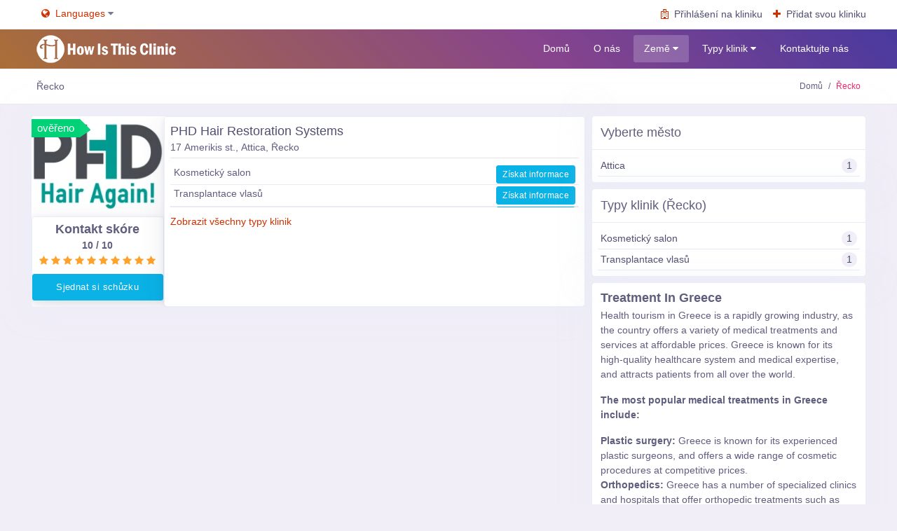

--- FILE ---
content_type: text/html; charset=UTF-8
request_url: https://howisthisclinic.com/cs/greece
body_size: 9238
content:
<!doctype html>
<html class="no-js" lang="cs" >
	<head>
		<meta charset="UTF-8">
		<meta name="viewport" content="width=device-width, initial-scale=1">
		<meta http-equiv="X-UA-Compatible" content="IE=edge">
		<meta name="google-site-verification" content="1NqmT9v4plMHDDSj7AeAdMHuHOZX3ANHeGh0FYABoyI" />
		<meta name="facebook-domain-verification" content="ai2sy5ex7zrpi12ba3ak4a5foqdmuu" />
		<title>Řecko</title>
		<meta name="description" content="">
		<meta name="author" content="How is this clinic Team">
		
						
		<meta property="og:title" content="Řecko">
        <meta property="og:description" content="">
        <meta property="og:image" content="https://howisthisclinic.com/images/howisthisclinic.jpg">
        <meta property="og:url" content="https://howisthisclinic.com/cs/greece">
        <meta property="og:type" content="website">
        <meta property="og:locale" content="cs">
        <meta property="og:site_name" content="How is this clinic" />
        
        <meta name="twitter:card" content="summary_large_image">
        <meta name="twitter:title" content="Řecko">
        <meta name="twitter:description" content="">
        <meta name="twitter:image" content="https://howisthisclinic.com/images/howisthisclinic.jpg">
        <meta name="twitter:url" content="https://howisthisclinic.com/cs/greece">

		<link rel="canonical" href="https://howisthisclinic.com/cs/greece" />
        <link rel="alternate" hreflang="x-default" href="https://howisthisclinic.com/greece" />
		<link rel="alternate" hreflang="en" href="https://howisthisclinic.com/greece" />
		<link rel="alternate" hreflang="de" href="https://howisthisclinic.com/de/greece" />
		<link rel="alternate" hreflang="ru" href="https://howisthisclinic.com/ru/greece" />
		<link rel="alternate" hreflang="fr" href="https://howisthisclinic.com/fr/greece" />
		<link rel="alternate" hreflang="es" href="https://howisthisclinic.com/es/greece" />
		<link rel="alternate" hreflang="it" href="https://howisthisclinic.com/it/greece" />
		<link rel="alternate" hreflang="bs" href="https://howisthisclinic.com/bs/greece" />
		<link rel="alternate" hreflang="uk" href="https://howisthisclinic.com/uk/greece" />
		<link rel="alternate" hreflang="pl" href="https://howisthisclinic.com/pl/greece" />
		<link rel="alternate" hreflang="ar" href="https://howisthisclinic.com/ar/greece" />
		<link rel="alternate" hreflang="he" href="https://howisthisclinic.com/he/greece" />
		<link rel="alternate" hreflang="pt" href="https://howisthisclinic.com/pt/greece" />
		<link rel="alternate" hreflang="nl" href="https://howisthisclinic.com/nl/greece" />
		<link rel="alternate" hreflang="sq" href="https://howisthisclinic.com/sq/greece" />
		<link rel="alternate" hreflang="cs" href="https://howisthisclinic.com/cs/greece" />

    	<link rel="shortcut icon" type="image/x-icon" href="https://howisthisclinic.com/images/favicon.png" />
		<link rel="preload" href="https://howisthisclinic.com/assets/css/style_active_min.css?v=3" as="style" />
		<link rel="preload" href="https://howisthisclinic.com/assets/webslidemenu/color-skins/color9.css" as="style" />
		<link href="https://howisthisclinic.com/assets/css/style_active_min.css?v=3" rel="stylesheet" />
		<link href="https://howisthisclinic.com/assets/webslidemenu/color-skins/color9.css" rel="stylesheet" />
		
		<link rel="dns-prefetch" href="https://www.googletagmanager.com" />
		<link rel="preconnect" href="https://www.googletagmanager.com" />
		<link rel="dns-prefetch" href="https://www.clarity.ms" />
		<link rel="preconnect" href="https://www.clarity.ms" />
		<script src="https://analytics.ahrefs.com/analytics.js" data-key="nDRTHlFIMxM5M0wQeW6Nqw" async></script>
	</head>

	<body class="main-body">
		<div class="header-main">
			<div class="top-bar">
				<div class="container">
					<div class="row">
						<div class="col-xl-6 col-lg-6 col-sm-4 col-6">
							<div class="top-bar-left d-flex">
								<div class="clearfix">
									<ul class="contact">
										<li class="dropdown mr-5">
											<a href="#" data-toggle="dropdown"><span><i class="fa fa-globe  mr-1" title="Languages"></i> Languages <i class="fa fa-caret-down text-muted" title="Languages List"></i></span> </a>
											<div class="dropdown-menu dropdown-menu-right dropdown-menu-arrow">
												<a class="dropdown-item" href="https://howisthisclinic.com/greece"><img class="lazy" data-srcset="https://howisthisclinic.com/assets/images/flags/gb.svg" alt="English" height="20"> - English</a>
												<a class="dropdown-item" href="https://howisthisclinic.com/de/greece"><img class="lazy" data-srcset="https://howisthisclinic.com/assets/images/flags/de.svg" alt="Deutsch" height="20"> - Deutsch</a>
												<a class="dropdown-item" href="https://howisthisclinic.com/ru/greece"><img class="lazy" data-srcset="https://howisthisclinic.com/assets/images/flags/ru.svg" alt="Русский" height="20"> - Русский</a>
												<a class="dropdown-item" href="https://howisthisclinic.com/fr/greece"><img class="lazy" data-srcset="https://howisthisclinic.com/assets/images/flags/fr.svg" alt="Français" height="20"> - Français</a>
												<a class="dropdown-item" href="https://howisthisclinic.com/es/greece"><img class="lazy" data-srcset="https://howisthisclinic.com/assets/images/flags/es.svg" alt="Español" height="20"> - Español</a>
												<a class="dropdown-item" href="https://howisthisclinic.com/it/greece"><img class="lazy" data-srcset="https://howisthisclinic.com/assets/images/flags/it.svg" alt="İtaliano" height="20"> - İtaliano</a>
												<a class="dropdown-item" href="https://howisthisclinic.com/bs/greece"><img class="lazy" data-srcset="https://howisthisclinic.com/assets/images/flags/ba.svg" alt="Bosanski" height="20"> - Bosanski</a>
												<a class="dropdown-item" href="https://howisthisclinic.com/uk/greece"><img class="lazy" data-srcset="https://howisthisclinic.com/assets/images/flags/ua.svg" alt="Українська" height="20"> - Українська</a>
												<a class="dropdown-item" href="https://howisthisclinic.com/pl/greece"><img class="lazy" data-srcset="https://howisthisclinic.com/assets/images/flags/pl.svg" alt="Polskie" height="20"> - Polskie</a>
												<a class="dropdown-item" href="https://howisthisclinic.com/ar/greece"><img class="lazy" data-srcset="https://howisthisclinic.com/assets/images/flags/sa.svg" alt="العربية" height="20"> - العربية</a>
												<a class="dropdown-item" href="https://howisthisclinic.com/he/greece"><img class="lazy" data-srcset="https://howisthisclinic.com/assets/images/flags/il.svg" alt="עִברִית" height="20"> - עִברִית</a>
												<a class="dropdown-item" href="https://howisthisclinic.com/pt/greece"><img class="lazy" data-srcset="https://howisthisclinic.com/assets/images/flags/pt.svg" alt="Português" height="20"> - Português</a>
												<a class="dropdown-item" href="https://howisthisclinic.com/nl/greece"><img class="lazy" data-srcset="https://howisthisclinic.com/assets/images/flags/nl.svg" alt="Nederlands" height="20"> - Nederlands</a>
												<a class="dropdown-item" href="https://howisthisclinic.com/sq/greece"><img class="lazy" data-srcset="https://howisthisclinic.com/assets/images/flags/al.svg" alt="Shqiptare" height="20"> - Shqiptare</a>
											</div>
										</li>
									</ul>
								</div>
							</div>
						</div>
						<div class="col-xl-6 col-lg-6 col-sm-8 col-6">
							<div class="top-bar-right">
								<ul class="custom">
																	<li>
										<a href="https://howisthisclinic.com/login-clinic" class="text-dark"><i class="fa fa-hospital-o mr-1" title="Login"></i> <span>Přihlášení na kliniku</span></a>
									</li>
									<li>
										<a href="https://howisthisclinic.com/add-clinic" class="text-dark"><i class="fa fa-plus mr-1" title="Add Clinic"></i> <span>Přidat svou kliniku</span></a>
									</li>
																</ul>
							</div>
						</div>
					</div>
				</div>
			</div>

			<!-- Mobile Header -->
			<div class="horizontal-header clearfix ">
				<div class="container">
					<a href="#" id="horizontal-navtoggle" class="animated-arrow"><span></span></a>
					<a href="https://howisthisclinic.com/cs" class="smllogo"><img src="https://howisthisclinic.com/images/logo_en.png" width="140" height="28" alt="Jak se má tato klinika logo"/></a>
					<a href="https://api.whatsapp.com/send?phone=905322233336&text=Ahoj; Chtěl bych získat informace o léčbě." class="callusbtn" title="WhatsApp"><i class="fa fa-whatsapp text-green" aria-hidden="true" title="whatsapp"></i></a>
				</div>
			</div>
			<!-- /Mobile Header -->

			<div class="horizontal-main bg-dark-transparent clearfix">
				<div class="horizontal-mainwrapper container clearfix">
					<div class="desktoplogo">
						<a href="https://howisthisclinic.com/cs"><img src="https://howisthisclinic.com/images/logo1_en.png" width="200" height="40" alt="Jak se má tato klinika logo"></a>
					</div>
					<div class="desktoplogo-1">
						<a href="https://howisthisclinic.com/cs"><img src="https://howisthisclinic.com/images/logo_en.png" width="200" height="40" alt="Jak se má tato klinika logo"></a>
					</div>
					<!--Nav-->

					<nav class="horizontalMenu clearfix d-md-flex">
						<ul class="horizontalMenu-list">
							<li aria-haspopup="true"><a href="https://howisthisclinic.com/cs">Domů </a></li>
							<li aria-haspopup="true"><a href="https://howisthisclinic.com/cs/about-us">O nás </a></li>
							
							<li aria-haspopup="true"><a href="#">Země <span class="fa fa-caret-down m-0"></span></a>
								<ul class="sub-menu">
																		<li aria-haspopup="true"><a href="https://howisthisclinic.com/cs/bulgaria">Bulharsko</a></li>
																		<li aria-haspopup="true"><a href="https://howisthisclinic.com/cs/cyprus">Cyprus</a></li>
																		<li aria-haspopup="true"><a href="https://howisthisclinic.com/cs/denmark">Dánsko</a></li>
																		<li aria-haspopup="true"><a href="https://howisthisclinic.com/cs/germany">Německo</a></li>
																		<li aria-haspopup="true"><a href="https://howisthisclinic.com/cs/greece">Řecko</a></li>
																		<li aria-haspopup="true"><a href="https://howisthisclinic.com/cs/india">India</a></li>
																		<li aria-haspopup="true"><a href="https://howisthisclinic.com/cs/italy">Itálie</a></li>
																		<li aria-haspopup="true"><a href="https://howisthisclinic.com/cs/south-korea">South Korea</a></li>
																		<li aria-haspopup="true"><a href="https://howisthisclinic.com/cs/lithuania">Lithuania</a></li>
																		<li aria-haspopup="true"><a href="https://howisthisclinic.com/cs/poland">Polsko</a></li>
																		<li aria-haspopup="true"><a href="https://howisthisclinic.com/cs/romania">Rumunsko</a></li>
																		<li aria-haspopup="true"><a href="https://howisthisclinic.com/cs/saudi-arabia">Saudi Arabia</a></li>
																		<li aria-haspopup="true"><a href="https://howisthisclinic.com/cs/spain">Španělsko</a></li>
																		<li aria-haspopup="true"><a href="https://howisthisclinic.com/cs/thailand">Thailand</a></li>
																		<li aria-haspopup="true"><a href="https://howisthisclinic.com/cs/turkey">Turecko</a></li>
																		<li aria-haspopup="true"><a href="https://howisthisclinic.com/cs/united-kingdom">Spojené království</a></li>
																	</ul>
							</li>
							<li aria-haspopup="true"><a href="#">Typy klinik <span class="fa fa-caret-down m-0"></span></a>
								<div class="horizontal-megamenu clearfix">
									<div class="container">
										<div class="megamenu-content">
											<div class="row">
												<ul class="col link-list">
																										
													<li>
														<a href="https://howisthisclinic.com/cs/beauty-salon">Kosmetický salon</a>
													</li>
																										
													<li>
														<a href="https://howisthisclinic.com/cs/cardiology">Kardiologie</a>
													</li>
																										
													<li>
														<a href="https://howisthisclinic.com/cs/cardiovascular-surgery">Kardiovaskulární chirurgie</a>
													</li>
																										
													<li>
														<a href="https://howisthisclinic.com/cs/dentistry">Zubní lékařství</a>
													</li>
																										
													<li>
														<a href="https://howisthisclinic.com/cs/dermatology">Dermatologie</a>
													</li>
																										
													<li>
														<a href="https://howisthisclinic.com/cs/ear-nose-throat">Ucho, Nos a Hrdlo</a>
													</li>
																											</ul>
														<ul class="col link-list">
																											
													<li>
														<a href="https://howisthisclinic.com/cs/eye-health">Zdraví očí</a>
													</li>
																										
													<li>
														<a href="https://howisthisclinic.com/cs/fertility-ivf">Plodnost a IVF</a>
													</li>
																										
													<li>
														<a href="https://howisthisclinic.com/cs/gastroenterology">Gastroenterologie</a>
													</li>
																										
													<li>
														<a href="https://howisthisclinic.com/cs/hair-transplantation">Transplantace vlasů</a>
													</li>
																										
													<li>
														<a href="https://howisthisclinic.com/cs/medical-aesthetics">Lékařská estetika</a>
													</li>
																										
													<li>
														<a href="https://howisthisclinic.com/cs/neurology">Neurologie</a>
													</li>
																											</ul>
														<ul class="col link-list">
																											
													<li>
														<a href="https://howisthisclinic.com/cs/obesity-surgery">Chirurgie obezity</a>
													</li>
																										
													<li>
														<a href="https://howisthisclinic.com/cs/obstetrics-gynecology">Porodnice a Gynekologie</a>
													</li>
																										
													<li>
														<a href="https://howisthisclinic.com/cs/oncology">Onkologie</a>
													</li>
																										
													<li>
														<a href="https://howisthisclinic.com/cs/organ-transplant">Transplantace orgánů</a>
													</li>
																										
													<li>
														<a href="https://howisthisclinic.com/cs/orthopedics">Ortopedie</a>
													</li>
																										
													<li>
														<a href="https://howisthisclinic.com/cs/physiotherapy">Fyzioterapie</a>
													</li>
																											</ul>
														<ul class="col link-list">
																											
													<li>
														<a href="https://howisthisclinic.com/cs/plastic-surgery">Plastická Chirurgie</a>
													</li>
																										
													<li>
														<a href="https://howisthisclinic.com/cs/psychiatry">Psychiatrie</a>
													</li>
																										
													<li>
														<a href="https://howisthisclinic.com/cs/psychology">Psychologie</a>
													</li>
																										
													<li>
														<a href="https://howisthisclinic.com/cs/urology">Urologie</a>
													</li>
																									</ul>
											</div>
										</div>
									</div>
								</div>
							</li>
							<li aria-haspopup="true"><a href="https://howisthisclinic.com/cs/contact"> Kontaktujte nás <span class="wsarrow"></span></a></li>
														<li aria-haspopup="true" class="d-lg-none mt-5 pb-5 mt-lg-0">
								<span><a class="btn btn-blue ad-post " href="https://howisthisclinic.com/cs/login-clinic">Přihlášení na kliniku</a></span>
							</li>
							<li aria-haspopup="true" class="d-lg-none mt-lg-0">
								<span><a class="btn btn-orange ad-post " href="https://howisthisclinic.com/cs/add-clinic">Přidat svou kliniku</a></span>
							</li>
													</ul>
					</nav>
					<!--Nav-->
				</div>
			</div>
		</div>		<!--/Breadcrumbs Section-->
		
<div>
    <div class="cover-image sptb-1 bg-background">

    </div>
</div>
<div class="border-bottom breadcrumbsdetail">
    <div class="container">
        <div class="page-header">
            <h1 class="page-title fs-14">Řecko</h1>
            <ol class="breadcrumb">
                                <li class="breadcrumb-item fs-12"><a href="https://howisthisclinic.com/cs">Domů</a></li>
                                <li class="breadcrumb-item active fs-12">Řecko</li>
                            </ol>
        </div>
    </div>
</div>
    <script type="application/ld+json">
    {
        "@context": "http://schema.org",
        "@type": "BreadcrumbList",
        "itemListElement":
        [
                                                                            {
                        "@type": "ListItem",
                        "position": 1,
                        "item":
                        {
                        "@id": "/cs/greece",
                        "name": "Řecko"
                        }
                    }
                                    ]
    }
    </script>
		<!--/Breadcrumb-->

		<!--Add listing-->
		<section class="sptb">
			<div class="container">
				<div class="row">
					<div class="col-xl-8 col-lg-8 col-md-12 kliniklist">
												<div class="item2-gl ">
															<div class="card overflow-hidden">
									<div class="d-md-flex">
										<div class="item-card9-img">
											<div class="arrow-ribbon bg-success">ověřeno</div>
											<div class="item-card9-imgs">
												<a href="https://howisthisclinic.com/cs/greece/attica/phd-hair-restoration-systems" title="PHD Hair Restoration Systems">
																											<img src="https://howisthisclinic.com/images/clinic/200/10068_1694176939_a18c25934bca6a5ed5ff.png" alt="PHD Hair Restoration Systems Logo" class="cover-image cover-size" height="143" width="188">
																									</a>
											</div>
											<div class="card contactscore">
												<div class="card-body">
													<div class="team-section text-center">
														<h4 class="font-weight-bold dark-grey-text mt-0" data-toggle="tooltip" data-placement="top" title="" data-original-title="PHD Hair Restoration Systems Kontakt skóre">Kontakt skóre</h4>
														<h6 class="font-weight-bold blue-text ">10 / 10</h6>
														<div class="text-warning">
																															<i class="fa fa-star"> </i>
																															<i class="fa fa-star"> </i>
																															<i class="fa fa-star"> </i>
																															<i class="fa fa-star"> </i>
																															<i class="fa fa-star"> </i>
																															<i class="fa fa-star"> </i>
																															<i class="fa fa-star"> </i>
																															<i class="fa fa-star"> </i>
																															<i class="fa fa-star"> </i>
																															<i class="fa fa-star"> </i>
																																												</div>
													</div>
												</div>
																									<a href="https://howisthisclinic.com/cs/clinicform/greece/attica/phd-hair-restoration-systems" class="btn btn-info btn-block btn-xs ml-auto">Sjednat si schůzku</a>
																																															</div>
										</div>
										<div class="card border-0 mb-0 klinikdetail">
											<div class="card-body klinik1">
												<div class="item-card9">
													<a href="https://howisthisclinic.com/cs/greece/attica/phd-hair-restoration-systems" class="text-dark">
														<h4 class="font-weight-semibold mt-1">PHD Hair Restoration Systems</h4>
													</a>
													<p class="mb-0 leading-tight">17 Amerikis st., Attica, Řecko</p>
												</div>
																									<hr class="mt-2 mb-2">
													<div style="width:100%; overflow:hidden">
														<ul class="vertical-scroll mb-2">
																															<li class="item2">
																	<div class="footerimg d-flex mt-0 mb-0">
																		<div class="d-flex footerimg-l mb-0 item2text">
																			Transplantace vlasů																		</div>
																		<div class="mt-0 footerimg-r ml-auto item2btn">
																			<a href="https://howisthisclinic.com/cs/typeform/greece/attica/phd-hair-restoration-systems/hair-transplantation" class="btn btn-info btn-sm ml-auto">Získat informace</a>
																		</div>
																	</div>
																</li>
																															<li class="item2">
																	<div class="footerimg d-flex mt-0 mb-0">
																		<div class="d-flex footerimg-l mb-0 item2text">
																			Kosmetický salon																		</div>
																		<div class="mt-0 footerimg-r ml-auto item2btn">
																			<a href="https://howisthisclinic.com/cs/typeform/greece/attica/phd-hair-restoration-systems/beauty-salon" class="btn btn-info btn-sm ml-auto">Získat informace</a>
																		</div>
																	</div>
																</li>
																													</ul>
													</div>
													<span><a href="https://howisthisclinic.com/cs/greece/attica/phd-hair-restoration-systems#clinictypes">Zobrazit všechny typy klinik</a></span>
												
												
																																			</div>
										</div>
									</div>
								</div>
													</div>

						<div class="center-block text-center">
							
                <ul class="pagination mb-5">
                    
                </ul>						</div>

					</div>

					<!--Right Side Content-->
					<div class="col-xl-4 col-lg-4 col-md-12">
						
						
						
						
						
						
														<div class="card sidebarhide">
									<div class="card-header">
										<h3 class="card-title">Vyberte město</h3>
									</div>
									<div class="card-body">
										<div class="item-list">
											<ul class="list-group mb-0">
																									<li class="list-group-item">
														<a href="https://howisthisclinic.com/cs/greece/attica" class="text-dark btn-block">
															Attica															<span class="badgetext badge badge-pill badge-light mb-0 mt-0">1</span>
														</a>
													</li>
																							</ul>
										</div>
									</div>
								</div>
						
						

						
						
						
						
						
						
						
						
						
														<div class="card sidebarhide">
									<div class="card-header">
										<h3 class="card-title">Typy klinik (Řecko)</h3>
									</div>
									<div class="card-body">
										<div class="item-list">
											<ul class="list-group mb-0">
																									<li class="list-group-item">
														<a href="https://howisthisclinic.com/cs/greece/beauty-salon" class="text-dark btn-block" title="Kosmetický salon v Řecko">
															Kosmetický salon															<span class="badgetext badge badge-pill badge-light mb-0 mt-0">1</span>
														</a>
													</li>
																									<li class="list-group-item">
														<a href="https://howisthisclinic.com/cs/greece/hair-transplantation" class="text-dark btn-block" title="Transplantace vlasů v Řecko">
															Transplantace vlasů															<span class="badgetext badge badge-pill badge-light mb-0 mt-0">1</span>
														</a>
													</li>
																							</ul>
										</div>
									</div>
								</div>
						
						
						
						
												
														<div class="card sidebarhide">
									<div class="card-body p-3">
										<h4><strong>Treatment In Greece</strong></h4>
										<p>Health tourism in Greece is a rapidly growing industry, as the country offers a variety of medical treatments and services at affordable prices. Greece is known for its high-quality healthcare system and medical expertise, and attracts patients from all over the world.</p> <p> <strong>The most popular medical treatments in Greece include:</strong> <ul> <li><strong>Plastic surgery:</strong> Greece is known for its experienced plastic surgeons, and offers a wide range of cosmetic procedures at competitive prices.</li> <li><strong>Orthopedics:</strong> Greece has a number of specialized clinics and hospitals that offer orthopedic treatments such as joint replacements, spinal surgery, and sports medicine.</li> <li><strong>Cardiology:</strong> Greece has some of the best cardiologists in the world, and offers a variety of treatments for heart conditions, including bypass surgery and angioplasty.</li> <li><strong>Fertility:</strong> Greece has a number of clinics that specialize in fertility treatments, such as in-vitro fertilization (IVF) and egg donation.</li> <li><strong>Cancer treatment:</strong> Greece has a number of specialized clinics and hospitals that offer cancer treatments such as chemotherapy, radiation therapy, and surgery.</li> </ul> </p> <p>In addition to medical treatments, Greece also offers a variety of wellness and spa services, such as massage therapy, hydrotherapy, and yoga. This makes it a popular destination for health tourism, as patients can combine medical treatments with relaxation and rejuvenation.</p> <p>Greece also has a number of medical centers that specialize in alternative medicine, such as acupuncture, homeopathy, and traditional Chinese medicine.</p>									</div>
								</div>
						
													<script type="application/ld+json">
								{
									"@context": "https://schema.org",
									"@type": "FAQPage",
									"mainEntity": [
																					 {
													"@type": "Question",
													"name": "Treatment In Greece",
													"acceptedAnswer": {
														"@type": "Answer",
														"text": "Health tourism in Greece is a rapidly growing industry, as the country offers a variety of medical treatments and services at affordable prices. Greece is known for its high-quality healthcare system and medical expertise, and attracts patients from all over the world.  The most popular medical treatments in Greece include:  Plastic surgery: Greece is known for its experienced plastic surgeons, and offers a wide range of cosmetic procedures at competitive prices. Orthopedics: Greece has a number of specialized clinics and hospitals that offer orthopedic treatments such as joint replacements, spinal surgery, and sports medicine. Cardiology: Greece has some of the best cardiologists in the world, and offers a variety of treatments for heart conditions, including bypass surgery and angioplasty. Fertility: Greece has a number of clinics that specialize in fertility treatments, such as in-vitro fertilization (IVF) and egg donation. Cancer treatment: Greece has a number of specialized clinics and hospitals that offer cancer treatments such as chemotherapy, radiation therapy, and surgery.   In addition to medical treatments, Greece also offers a variety of wellness and spa services, such as massage therapy, hydrotherapy, and yoga. This makes it a popular destination for health tourism, as patients can combine medical treatments with relaxation and rejuvenation. Greece also has a number of medical centers that specialize in alternative medicine, such as acupuncture, homeopathy, and traditional Chinese medicine."
													}
												}
																				]
								}
							</script>
						
						
					</div>
					<!--/Right Side Content-->
				</div>
			</div>
		</section>
		<!--/Add Listings-->				<!--Footer Section-->		<section class="main-footer">
			<footer class="bg-white">
				<div class="p-0 border-top">
					<div class="container">
						<div class="p-2 text-center footer-links">
							<a href="https://howisthisclinic.com/cs" class="text-default p-3">Domů</a>
							<a href="https://howisthisclinic.com/cs/blog" class="text-default p-3">Blog</a>
							<a href="https://howisthisclinic.com/cs/about-us" class="text-default p-3">O nás</a>
							<a href="https://howisthisclinic.com/cs/sponsor-ads" class="text-default p-3">Sponzorované reklamy</a>
							<a href="https://howisthisclinic.com/cs/cookie-policy" class="text-default p-3">Zásady souborů cookie</a>
							<a href="https://howisthisclinic.com/cs/privacy-policy" class="text-default p-3">Zásady ochrany osobních údajů</a>
							<a href="https://howisthisclinic.com/cs/terms-and-services" class="text-default p-3">Podmínky a služby</a>
							<a href="https://howisthisclinic.com/cs/contact" class="text-default p-3">Kontaktujte nás</a>
						</div>
					</div>
				</div>
				<div class="footer-main footer-main1">
					<div class="container">
						<div class="row">
							<div class="col-lg-4 col-md-12">
								<h6>O nás</h6>
								<hr class="deep-purple  accent-2 mb-4 mt-0 d-inline-block mx-auto">
								<p class="text-muted">Naším hlavním cílem je poskytnout pacientům přístup k cenově dostupným zdravotnickým střediskům, přijímat informace, přimět kliniky, aby informovaly pacienty o jejich práci a pracovním prostředí, a poskytovat pacientům bohatý obsah a alternativní možnosti. Uživatelé dostávají informace o nabídce a postupu z center prostřednictvím kontaktních formulářů, které vyplní podle zdravotnického střediska a typu ošetření, které hledají.</p>
							</div>
							
							<div class="col-lg-1 col-md-12">
							</div>

							<div class="col-lg-3 col-md-12">
								<h6>Kontakt</h6>
								<hr class="deep-purple  text-primary accent-2 mb-4 mt-0 d-inline-block mx-auto">
								<ul class="list-unstyled mb-0">
									<li>
										<i class="fa fa-home mr-3 text-primary" title="Home"></i> Istanbul, Turecko									</li>
									<li>
										<a href="mailto:info@howisthisclinic.com"><i class="fa fa-envelope mr-3 text-primary" title="Location"></i> info@howisthisclinic.com</a></li>
									<li>
										<a href="tel:+902129633336"><i class="fa fa-phone mr-3 text-primary" title="Phone"></i> +90 212 9633336</a>
									</li>
									 <li>
										<a href="https://api.whatsapp.com/send?phone=905322233336&text=Ahoj; Chtěl bych získat informace o léčbě." target="_blank" title="WhatsApp"><i class="fa fa-whatsapp mr-3 text-primary" title="Whatsapp"></i> +90 212 9633336</a>
									</li>
								</ul>
								<ul class="list-unstyled list-inline mt-3">
									<li class="list-inline-item">
									  <a href="https://www.facebook.com/howisthisclinic" target="_blank" class="btn-floating btn-sm rgba-white-slight mx-1 waves-effect waves-light">
										<i class="fa fa-facebook bg-facebook" title="Facebook Logo"></i>
									  </a>
									</li>
									<li class="list-inline-item">
									  <a href="https://www.youtube.com/@howisthisclinic" target="_blank" class="btn-floating btn-sm rgba-white-slight mx-1 waves-effect waves-light">
										<i class="fa fa-youtube bg-danger" title="Youtube Logo"></i>
									  </a>
									</li>
									<li class="list-inline-item">
									  <a href="https://www.instagram.com/howisthiscliniccom/" target="_blank" class="btn-floating btn-sm rgba-white-slight mx-1 waves-effect waves-light">
										<i class="fa fa-instagram bg-pink" title="Instagram Logo"></i>
									  </a>
									</li>
									<li class="list-inline-item">
									  <a href="https://api.whatsapp.com/send?phone=905322233336&text=Ahoj; Chtěl bych získat informace o léčbě." target="_blank" class="btn-floating btn-sm rgba-white-slight mx-1 waves-effect waves-light" title="WhatsApp">
										<i class="fa fa-whatsapp bg-lime" title="Whatsapp Logo"></i>
									  </a>
									</li>
								</ul>
							</div>
							<div class="col-lg-4 col-md-12">
								<h6>Přihlásit se k odběru</h6>
								<hr class="deep-purple  text-primary accent-2 mb-4 mt-0 d-inline-block mx-auto">
								<div class="clearfix"></div>
								<form action="" method="post">
									<div class="input-group w-70">
										<input type="email" class="form-control br-tl-3  br-bl-3" placeholder="Váš e-mail" required>
										<div class="input-group-append ">
											<button type="submit" class="btn btn-primary br-tr-3  br-br-3"> Odeslat </button>
										</div>
									</div>
								</form>
								<h6 class="mb-0 mt-5 pt-5">Platby</h6>
								<hr class="deep-purple  text-primary accent-2 mb-2 mt-3 d-inline-block mx-auto">
								<div class="clearfix"></div>
								<ul class="footer-payments">
									<li><i class="fa fa-cc-visa text-muted" aria-hidden="true" title="Visa Logo"></i></li>
									<li><i class="fa fa-credit-card-alt text-muted" aria-hidden="true" title="Credit Cart Logo"></i></li>
									<li><i class="fa fa-cc-mastercard text-muted" aria-hidden="true" title="Mastercard Logo"></i></li>
								</ul>
							</div>
						</div>
					</div>
				</div>
				<div class="p-0">
					<div class="container">
						<div class="row d-flex">
							<div class="col-lg-12 col-sm-12  mt-2 mb-2 text-center ">
								Copyright © 2020 - 2026 <a href="https://howisthisclinic.com" class="fs-14 text-primary">How Is This Clinic</a>. - Všechna práva vyhrazena.							</div>
						</div>
					</div>
				</div>
			</footer>
		</section>
		<!--Footer Section-->

		<!-- Back to top -->
		<a href="#top" id="back-to-top" ><i class="fa fa-rocket" title="Go to Top"></i></a>
		
				<link href="https://howisthisclinic.com/assets/iconfonts/font-awesome/css/font-awesome.min.css" rel="stylesheet"/>
		<link href="https://howisthisclinic.com/assets/plugins/gallery-scroll/lc_lightbox.css" rel="stylesheet">
		<link href="https://howisthisclinic.com/assets/plugins/select2/select2.min.css" rel="stylesheet" />
		<link href="https://howisthisclinic.com/assets/plugins/owl-carousel/owl.carousel.css" rel="stylesheet" />

		<script src="https://howisthisclinic.com/assets/js/vendors/jquery-3.2.1.min.js"></script>
		<script src="https://howisthisclinic.com/assets/plugins/bootstrap-4.3.1-dist/js/popper.min.js"></script>
		<script src="https://howisthisclinic.com/assets/plugins/bootstrap-4.3.1-dist/js/bootstrap.min.js"></script>
		<script src="https://howisthisclinic.com/assets/plugins/toggle-sidebar/sidemenu.js"></script>
		<script src="https://howisthisclinic.com/assets/plugins/owl-carousel/owl.carousel.js"></script>
		<script src="https://howisthisclinic.com/assets/plugins/Horizontal2/Horizontal-menu/horizontal.js"></script>
		<script src="https://howisthisclinic.com/assets/js/jquery.touchSwipe.min.js"></script>
		<script src="https://howisthisclinic.com/assets/plugins/select2/select2.full.min.js"></script>
		<script src="https://howisthisclinic.com/assets/js/select2.js"></script>
		<script src="https://howisthisclinic.com/assets/plugins/count-down/jquery.lwtCountdown-1.0.js"></script>
		<script src="https://howisthisclinic.com/assets/js/sticky.js"></script>

		<script src="https://howisthisclinic.com/assets/plugins/vertical-scroll/jquery.bootstrap.newsbox.js"></script>
		<script src="https://howisthisclinic.com/assets/plugins/vertical-scroll/vertical-scroll.js"></script>
		<script src="https://howisthisclinic.com/assets/js/swipe.js"></script>
		<script src="https://howisthisclinic.com/assets/plugins/gallery-scroll/lc_lightbox.lite.js"></script>
		<script src="https://howisthisclinic.com/assets/js/gallery.js"></script>
		<script src="https://howisthisclinic.com/assets/js/scripts2.js?v=3"></script>
		<script src="https://howisthisclinic.com/assets/js/custom.js?v=2"></script>
		
		
		<script type="module">
		// Import the functions you need from the SDKs you need
		import { initializeApp } from "https://www.gstatic.com/firebasejs/9.17.1/firebase-app.js";
		import { getAnalytics } from "https://www.gstatic.com/firebasejs/9.17.1/firebase-analytics.js";
		// TODO: Add SDKs for Firebase products that you want to use
		// https://firebase.google.com/docs/web/setup#available-libraries

		// Your web app's Firebase configuration
		// For Firebase JS SDK v7.20.0 and later, measurementId is optional
		const firebaseConfig = {
			apiKey: "AIzaSyAoTqT6p9T3F1z_a_MVwyi1qQvgKA989Ew",
			authDomain: "how-is-this-clin-1542203279235.firebaseapp.com",
			databaseURL: "https://how-is-this-clin-1542203279235.firebaseio.com",
			projectId: "how-is-this-clin-1542203279235",
			storageBucket: "how-is-this-clin-1542203279235.appspot.com",
			messagingSenderId: "324412948466",
			appId: "1:324412948466:web:3ba3043a2b42c59d52756b",
			measurementId: "G-16X2W8GG50"
		};

		// Initialize Firebase
		const app = initializeApp(firebaseConfig);
		const analytics = getAnalytics(app);
		console.log(app);
		</script>
		
		<script defer src="https://www.googletagmanager.com/gtag/js?id=G-D7MXMHBQ34"></script>
		<script>
		window.dataLayer = window.dataLayer || [];
		function gtag(){dataLayer.push(arguments);}
		gtag('js', new Date());

		gtag('config', 'G-D7MXMHBQ34');
		</script>

        <script defer type="text/javascript">
            (function(c,l,a,r,i,t,y){
                c[a]=c[a]||function(){(c[a].q=c[a].q||[]).push(arguments)};
                t=l.createElement(r);t.async=1;t.src="https://www.clarity.ms/tag/"+i;
                y=l.getElementsByTagName(r)[0];y.parentNode.insertBefore(t,y);
            })(window, document, "clarity", "script", "l37dcv0wpk");
        </script>
	</body>
</html>

--- FILE ---
content_type: text/css
request_url: https://howisthisclinic.com/assets/css/style_active_min.css?v=3
body_size: 13456
content:
:root {
    --white: $white;
    --gray: $gray;
    --gray-dark: #858d97;
    --black: $black;
    --azure: #00d6e6;
    --lime: #63e600;
    --lightpink-red: #ff7088;
    --lightgreen: #26eda2;
    --blue: #4049ec;
    --indigo: $indigo;
    --purple: #6d33ff;
    --pink: #ff2b88;
    --red: $danger;
    --orange: $primary3;
    --yellow: $yellow;
    --green: $success;
    --teal: $teal;
    --cyan: #17a2b8;
    --primary: #6963ff;
    --secondary: #f6f7fb;
    --success: $success;
    --info: #00d6e6;
    --warning: $yellow;
    --danger: $danger;
    --light: #f8f9fa;
    --dark: #343a40;
    --breakpoint-xs: 0;
    --breakpoint-sm: 576px;
    --breakpoint-md: 768px;
    --breakpoint-lg: 992px;
    --breakpoint-xl: 1280px;
    --font-family-sans-serif: -apple-system, BlinkMacSystemFont, "Segoe UI", Roboto, "Helvetica Neue", Arial, sans-serif, "Apple Color Emoji", "Segoe UI Emoji", "Segoe UI Symbol";
    --font-family-monospace: Monaco, Consolas, "Liberation Mono", "Courier New", monospace;
}

*,
::after,
::before {
    box-sizing: border-box;
}

html {
    line-height: 1.15;
    -webkit-text-size-adjust: 100%;
    -ms-text-size-adjust: 100%;
    -ms-overflow-style: scrollbar;
    -webkit-tap-highlight-color: transparent;
    font-size: 16px;
    height: 100%;
}

article,
aside,
dialog,
figcaption,
figure,
footer,
header,
hgroup,
main,
nav,
section {
    display: block;
}

hr {
    box-sizing: content-box;
    height: 0;
    overflow: visible;
}

h1,
h2,
h3,
h4,
h5,
h6 {
    margin-top: 0;
    margin-bottom: .66em;
}

p {
    margin-top: 0;
    margin-bottom: 1rem;
}

dl,
ol,
ul {
    margin-top: 0;
    margin-bottom: 1rem;
}

ul ol,
ul ul {
    margin-bottom: 0;
}

b,
strong {
    font-weight: bolder;
}

a {
    color: #d03000;
    text-decoration: none;
    background-color: transparent;
    -webkit-text-decoration-skip: objects;
}

a:hover {
    color: #ec296b;
    text-decoration: underline;
}

a:not([href]):not([tabindex]) {
    color: inherit;
    text-decoration: none;
}

a:not([href]):not([tabindex]):focus,
a:not([href]):not([tabindex]):hover {
    color: inherit;
    text-decoration: none;
}

label {
    display: inline-block;
    margin-bottom: .5rem;
}

button {
    border-radius: 0;
    margin: 0;
    font-family: inherit;
    font-size: inherit;
    line-height: inherit;
}

button:focus {
    outline: 1px dotted;
    outline: 5px auto -webkit-focus-ring-color;
}

input,
optgroup,
select,
textarea {
    margin: 0;
    font-family: inherit;
    font-size: inherit;
    line-height: inherit;
}

button,
input {
    overflow: visible;
}

button,
select {
    text-transform: none;
}

[type=reset],
[type=submit],
button,
html [type=button] {
    -webkit-appearance: button;
}

input[type=checkbox],
input[type=radio] {
    box-sizing: border-box;
    padding: 0;
}

[type=search] {
    outline-offset: -2px;
    -webkit-appearance: none;
}

[type=search]::-webkit-search-cancel-button,
[type=search]::-webkit-search-decoration {
    -webkit-appearance: none;
}

.h1,
.h2,
.h3,
.h4,
.h5,
.h6,
h1,
h2,
h3,
h4,
h5,
h6 {
    margin-bottom: .30em;
    font-weight: 500;
    line-height: 1.1;
}

.h1,
h1 {
    font-size: 2.5rem;
    font-weight: 400;
}

.h2,
h2 {
    font-size: 1.75rem;
}

.h3,
h3 {
    font-size: 1.5rem;
}

.h4,
h4 {
    font-size: 1.125rem;
}

.h5,
h5 {
    font-size: 1rem;
}

.h6,
h6 {
    font-size: .875rem;
}

hr {
    margin-top: 1rem;
    margin-bottom: 1rem;
    border: 0;
    border-top: 1px solid #e3e3e4;
}

.cover-image {
    background-size: cover !important;
    width: 100%;
    position: relative;
}

.img-thumbnail {
    padding: .25rem;
    background-color: #fff;
    border: 1px solid #e8ebf3;
    border-radius: 3px;
    max-width: 100%;
    height: auto;
}

.fs-12 {
    font-size: 12px !important;
}

.fs-14 {
    font-size: 14px !important;
}

.fs-16 {
    font-size: 16px !important;
}

.container,
.container-fluid {
    width: 100%;
    padding-right: .75rem;
    padding-left: .75rem;
    margin-right: auto;
    margin-left: auto;
}

@media (min-width: 576px) {
    .container {
        max-width: 540px;
    }
}

@media (min-width: 768px) {
    .container {
        max-width: 720px;
    }
}

@media (min-width: 992px) {
    .container {
        max-width: 960px;
    }
}

@media (min-width: 1280px) {
    .container {
        max-width: 1200px;
    }
}

.row {
    display: -ms-flexbox;
    display: flex;
    -ms-flex-wrap: wrap;
    flex-wrap: wrap;
    margin-right: -.75rem;
    margin-left: -.75rem;
}

.no-gutters {
    margin-right: 0;
    margin-left: 0;
}

.no-gutters>.col,
.no-gutters>[class*=col-] {
    padding-right: 0;
    padding-left: 0;
}

.badge-light {
    color: #3d4e67;
    background-color: #f1eef7;
}

.badge-light[href]:focus,
.badge-light[href]:hover {
    color: #3d4e67;
    text-decoration: none;
    background-color: #dae0e5;
}

.badge {
    display: inline-block;
    padding: 0rem 0rem;
    font-size: 100%;
    font-weight: 300;
    text-align: center;
    white-space: nowrap;
    vertical-align: baseline;
    border-radius: 3px;
}

.badge-pill {
    padding-right: .5em;
    padding-left: .5em;
    border-radius: 10rem;
}

.badgetext {
    float: right;
}

.breadcrumb {
    display: flex;
    flex-wrap: wrap;
    margin-bottom: 0 !important;
    list-style: none;
    border-radius: 3px;
    left: 0;
    bottom: 0;
    padding: 0 !important;
    background-color: transparent !important;
}

.breadcrumb-item a {
    color: rgba(255, 255, 255, 0.8);
}

.page-header .breadcrumb-item+.breadcrumb-item::before {
    color: #605e7e;
}

.breadcrumb-item+.breadcrumb-item::before {
    display: inline-block;
    padding-right: .5rem;
    padding-left: .5rem;
    color: rgba(255, 255, 255, 0.3);
    content: "/";
}

.breadcrumb-item+.breadcrumb-item:hover::before {
    text-decoration: underline;
    text-decoration: none;
}

.breadcrumb-item.active {
    color: #ec296b;
}

@media (max-width: 480px) {
    .breadcrumb-item+.breadcrumb-item {
        padding-left: 0;
    }

    .breadcrumb-item+.breadcrumb-item::before {
        display: inline-block;
        padding-right: .2rem;
        padding-left: .2rem;
        color: #605e7e;
        content: "/";
    }

    .page-header {
        display: block !important;
        padding: 10px 0 !important;
    }

    .page-header .page-title {
        margin-bottom: 5px;
    }
}

.btn {
    display: inline-block;
    font-weight: 400;
    text-align: center;
    white-space: nowrap;
    vertical-align: middle;
    -webkit-user-select: none;
    -moz-user-select: none;
    -ms-user-select: none;
    user-select: none;
    border: 1px solid transparent;
    padding: .375rem .75rem;
    font-size: .9375rem;
    line-height: 1.84615385;
    border-radius: 3px;
    transition: color 0.15s ease-in-out, background-color 0.15s ease-in-out, border-color 0.15s ease-in-out, box-shadow 0.15s ease-in-out;
}

.btn:focus,
.btn:hover {
    text-decoration: none;
}

.btn:not(:disabled):not(.disabled) {
    cursor: pointer;
}

.btn:not(:disabled):not(.disabled).active,
.btn:not(:disabled):not(.disabled):active {
    background-image: none;
}

.btn-info {
    color: #fff;
    background-color: #0ab2e6;
    border-color: #0ab2e6;
}

.btn-info:hover {
    color: #fff;
    background-color: #00c3ff;
    border-color: #00c3ff;
}

.btn-warning {
    color: #fff;
    background-color: #ff8819;
    border-color: #ff8819;
}

.btn-warning:hover {
    color: #fff;
    background-color: #fa3;
    border-color: #fa3;
}

.btn-link {
    font-weight: 400;
    background-color: transparent;
}

.btn-group-lg>.btn,
.btn-lg {
    padding: .5rem 1rem;
    font-size: 1.125rem;
    line-height: 1.625;
    border-radius: 3px;
}

.btn-group-sm>.btn,
.btn-sm {
    padding: .25rem .5rem;
    font-size: .875rem;
    line-height: 1.33333333;
    border-radius: 3px;
}

.btn-block {
    display: block;
    width: 100%;
}

.collapse:not(.show) {
    display: none;
    background: #fff;
}

.btn {
    cursor: pointer;
    font-weight: 400;
    letter-spacing: .03em;
    font-size: .8125rem;
    min-width: 2.375rem;
}

.btn-blue {
    color: #fff;
    background-color: #467fcf;
    border-color: #467fcf;
}

.btn-blue:hover {
    color: #fff;
    background-color: #316cbe;
    border-color: #2861b1;
}

.btn-blue:not(:disabled):not(.disabled).active,
.btn-blue:not(:disabled):not(.disabled):active {
    color: #fff;
    background-color: #2861b1;
    border-color: #2c60a9;
}

.btn-orange {
    color: #fff;
    background-color: #e67605;
    border-color: #e67605;
}

.btn-orange:hover {
    color: #fff;
    background-color: #fd811e;
    border-color: #fc7a12;
}

.btn-orange:not(:disabled):not(.disabled).active,
.btn-orange:not(:disabled):not(.disabled):active {
    color: #fff;
    background-color: #fc7a12;
    border-color: #fc7305;
}

.btn-group-sm>.btn,
.btn-sm {
    font-size: .75rem;
    min-width: 1.625rem;
}

.btn-group-lg>.btn,
.btn-lg {
    font-size: 1.09rem;
    min-width: 2.75rem;
    font-weight: 400;
}

.btn-floating {
    width: 35px;
    height: 35px;
    line-height: 1.7;
    position: relative;
    z-index: 1;
    vertical-align: middle;
    display: inline-block;
    overflow: hidden;
    -webkit-transition: all .2s ease-in-out;
    -o-transition: all .2s ease-in-out;
    transition: all .2s ease-in-out;
    -webkit-border-radius: 50%;
    border-radius: 50%;
    padding: 0;
    cursor: pointer;
    background: rgba(255, 255, 255, 0.2);
    box-shadow: 0 5px 11px 0 rgba(0, 0, 0, 0.1), 0 4px 15px 0 rgba(0, 0, 0, 0.1);
}

.btn-floating.btn-sm i {
    font-size: .96154rem;
    line-height: 36.15385px;
}

.btn-floating i {
    display: inline-block;
    width: inherit;
    text-align: center;
    color: #fff;
}

.card {
    position: relative;
    display: -ms-flexbox;
    display: flex;
    -ms-flex-direction: column;
    flex-direction: column;
    min-width: 0;
    border-radius: 4px;
    word-wrap: break-word;
    background-color: #fff;
    background-clip: border-box;
    border: 1px solid #eaeef9;
    border-radius: 5px;
    box-shadow: 0 0 40px 0 rgba(234, 238, 249, 0.5);
    margin-bottom: 0.5rem;
    width: 100%;
}

.card-header {
    padding: 1.5rem 1.5rem;
    margin-bottom: 0;
    background-color: rgba(0, 0, 0, 0.03);
    border-bottom: 1px solid #e8ebf3;
    background: 0 0;
    padding: .25rem 0.75rem;
    display: -ms-flexbox;
    display: flex;
    min-height: 3rem;
    -ms-flex-align: center;
    align-items: center;
}

.card-img {
    width: 100%;
    border-radius: calc(3px - 1px);
    height: 100%;
}

.card .card {
    box-shadow: 0 10px 40px 0 rgba(62, 57, 107, 0.1), 0 2px 9px 0 rgba(62, 57, 107, 0.1);
}

.card-body {
    -ms-flex: 1 1 auto;
    flex: 1 1 auto;
    margin: 0;
    padding: 0.5rem 0.5rem;
    position: relative;
}

.card-body> :last-child {
    margin-bottom: 0;
}

@media print {
    .card-body {
        padding: 0;
    }
}

.card-title {
    font-size: 1.125rem;
    line-height: 1.2;
    font-weight: 500;
    margin-bottom: 1.5rem;
}

.card-title:only-child {
    margin-bottom: 0;
}

.card-aside {
    -ms-flex-direction: row;
    flex-direction: row;
}

.card-img img {
    border-radius: 5px;
}

.dropdown,
.dropleft,
.dropright,
.dropup {
    position: relative;
}

.dropdown-menu {
    position: absolute;
    top: 100%;
    left: 0;
    z-index: 1000;
    display: none;
    float: left;
    min-width: 10rem;
    padding: .5rem 0;
    margin: .125rem 0 0;
    font-size: .9375rem;
    color: #3d4e67;
    text-align: left;
    list-style: none;
    background-color: #fff;
    background-clip: padding-box;
    border: 1px solid #e8ebf3;
    border-radius: 3px;
    min-width: 160px;
    padding: 5px 0;
    margin: 2px 0 0;
    font-size: 14px;
    -webkit-box-shadow: 0 6px 12px rgba(0, 0, 0, 0.175);
    box-shadow: 0 6px 12px rgba(0, 0, 0, 0.175);
    box-shadow: 0 1px 2px 0 rgba(0, 0, 0, 0.05);
    min-width: 12rem;
}

.dropdown-menu-right {
    right: 0;
    left: auto;
}

.dropdown-menu[x-placement^=bottom],
.dropdown-menu[x-placement^=left],
.dropdown-menu[x-placement^=right],
.dropdown-menu[x-placement^=top] {
    right: auto;
    bottom: auto;
}

.dropdown-item {
    display: block;
    width: 100%;
    padding: .5rem 1.5rem;
    clear: both;
    font-weight: 400;
    color: #605e7e;
    text-align: inherit;
    white-space: nowrap;
    background-color: transparent;
    border: 0;
}

.dropdown-menu.show {
    display: block;
    margin: 15px 0 0 0;
    box-shadow: 0 5px 25px rgba(39, 55, 76, 0.2);
}

.dropdown {
    display: block;
}

.dropdown-menu-arrow:before {
    position: absolute;
    top: -6px;
    left: 12px;
    display: inline-block;
    border-right: 5px solid transparent;
    border-bottom: 5px solid rgba(0, 40, 100, 0.12);
    border-left: 5px solid transparent;
    border-bottom-color: rgba(0, 0, 0, 0.2);
    content: '';
}

.dropdown-menu-arrow:after {
    position: absolute;
    top: -5px;
    left: 12px;
    display: inline-block;
    border-right: 5px solid transparent;
    border-bottom: 5px solid #fff;
    border-left: 5px solid transparent;
    content: '';
}

.dropdown-menu-arrow.dropdown-menu-right:after,
.dropdown-menu-arrow.dropdown-menu-right:before {
    left: auto;
    right: 12px;
}

.form-control {
    display: block;
    width: 100%;
    padding: .375rem .75rem;
    font-size: .9375rem;
    line-height: 1.6;
    color: #605e7e;
    height: 39px;
    background-color: #fff;
    background-clip: padding-box;
    border: 1px solid #e8ebf3;
    border-radius: 3px;
    transition: border-color .15s ease-in-out, box-shadow .15s ease-in-out;
    color: #99c1b2;
    opacity: 1;
}

select.form-control:not([size]):not([multiple]) {
    height: 2.425rem;
}

select.form-control:focus::-ms-value {
    color: #3d4e67;
    background-color: #fff;
}

.form-group {
    display: block;
    margin-bottom: 1rem;
}

.form .btn {
    position: relative;
    right: -1px;
}

.input-group {
    position: relative;
    display: -ms-flexbox;
    display: flex;
    -ms-flex-wrap: wrap;
    flex-wrap: wrap;
    -ms-flex-align: stretch;
    align-items: stretch;
    width: 100%;
}

.input-group>.custom-file,
.input-group>.custom-select,
.input-group>.form-control {
    position: relative;
    -ms-flex: 1 1 auto;
    flex: 1 1 auto;
    width: 1%;
    margin-bottom: 0;
}

.input-group>.custom-select:not(:last-child),
.input-group>.form-control:not(:last-child) {
    border-top-right-radius: 0;
    border-bottom-right-radius: 0;
}

.input-group-append,
.input-group-prepend {
    display: -ms-flexbox;
    display: flex;
}

.input-group-append .btn,
.input-group-prepend .btn {
    position: relative;
    z-index: 2;
}

.input-group-append {
    margin-left: -1px;
}

.input-group>.input-group-append>.btn,
.input-group>.input-group-append>.input-group-text {
    border-top-left-radius: 0;
    border-bottom-left-radius: 0;
}

.input-group-append,
.input-group-btn,
.input-group-prepend {
    font-size: .9375rem;
}

.input-group-append>.btn,
.input-group-btn>.btn {
    height: 100%;
    border-color: rgba(0, 40, 100, 0.12);
}

.nav-item.show .dropdown-menu.dropdown-menu-arrow.show {
    top: -1px !important;
}

.nav {
    display: -ms-flexbox;
    display: flex;
    -ms-flex-wrap: wrap;
    flex-wrap: wrap;
    padding-left: 0;
    margin-bottom: 0;
    list-style: none;
}

.nav-link {
    display: block;
    padding: .2rem .9rem;
}

.nav-link.active {
    color: #fff;
}

.nav-link:focus,
.nav-link:hover {
    text-decoration: none;
}

.nav-link.disabled {
    color: #868e96;
}

.nav-tabs .nav-link {
    border: 0;
    border: 1px solid transparent;
    border-radius: 0;
    color: inherit;
    color: #605e7e;
    transition: .3s border-color;
    font-weight: 500;
    padding: 1rem 1.6rem;
    font-size: 13px;
    text-align: center;
}

.nav-tabs .nav-link:focus,
.nav-tabs .nav-link:hover {
    border: 0;
}

.nav-tabs .nav-link.disabled {
    color: #868e96;
    background-color: transparent;
    border-color: transparent;
    opacity: .4;
    cursor: default;
    pointer-events: none;
}

.nav-tabs .nav-item.show .nav-link,
.nav-tabs .nav-link.active {
    border: 0;
}

.nav-tabs .dropdown-menu {
    border-top-left-radius: 0;
    border-top-right-radius: 0;
}

a:active,
a:focus,
a:hover {
    outline: 0;
    text-decoration: none;
}

.sticky-wrapper {
    z-index: 100;
    position: absolute;
    left: 0;
    right: 0;
}

.col-1,
.col-2,
.col-3,
.col-4,
.col-5,
.col-6,
.col-7,
.col-8,
.col-9,
.col-10,
.col-11,
.col-12,
.col,
.col-auto,
.col-sm-1,
.col-sm-2,
.col-sm-3,
.col-sm-4,
.col-sm-5,
.col-sm-6,
.col-sm-7,
.col-sm-8,
.col-sm-9,
.col-sm-10,
.col-sm-11,
.col-sm-12,
.col-sm,
.col-sm-auto,
.col-md-1,
.col-md-2,
.col-md-3,
.col-md-4,
.col-md-5,
.col-md-6,
.col-md-7,
.col-md-8,
.col-md-9,
.col-md-10,
.col-md-11,
.col-md-12,
.col-md,
.col-md-auto,
.col-lg-1,
.col-lg-2,
.col-lg-3,
.col-lg-4,
.col-lg-5,
.col-lg-6,
.col-lg-7,
.col-lg-8,
.col-lg-9,
.col-lg-10,
.col-lg-11,
.col-lg-12,
.col-lg,
.col-lg-auto,
.col-xl-1,
.col-xl-2,
.col-xl-3,
.col-xl-4,
.col-xl-5,
.col-xl-6,
.col-xl-7,
.col-xl-8,
.col-xl-9,
.col-xl-10,
.col-xl-11,
.col-xl-12,
.col-xl,
.col-xl-auto {
    position: relative;
    width: 100%;
    min-height: 1px;
    padding-right: 0.25rem;
    padding-left: 0.25rem;
}

.col {
    -ms-flex-preferred-size: 0;
    flex-basis: 0;
    -ms-flex-positive: 1;
    flex-grow: 1;
    max-width: 100%;
}

.col-6 {
    -ms-flex: 0 0 50%;
    flex: 0 0 50%;
    max-width: 50%;
}

.col-12 {
    -ms-flex: 0 0 100%;
    flex: 0 0 100%;
    max-width: 100%;
}

@media (min-width: 576px) {
    .col-sm-4 {
        -ms-flex: 0 0 33.33333333%;
        flex: 0 0 33.33333333%;
        max-width: 33.33333333%;
    }

    .col-sm-8 {
        -ms-flex: 0 0 66.66666667%;
        flex: 0 0 66.66666667%;
        max-width: 66.66666667%;
    }

    .col-sm-12 {
        -ms-flex: 0 0 100%;
        flex: 0 0 100%;
        max-width: 100%;
    }
}

@media (min-width: 768px) {
    .col-md-2 {
        -ms-flex: 0 0 16.66666667%;
        flex: 0 0 16.66666667%;
        max-width: 16.66666667%;
    }

    .col-md-4 {
        -ms-flex: 0 0 33.33333333%;
        flex: 0 0 33.33333333%;
        max-width: 33.33333333%;
    }

    .col-md-6 {
        -ms-flex: 0 0 50%;
        flex: 0 0 50%;
        max-width: 50%;
    }

    .col-md-10 {
        -ms-flex: 0 0 83.33333333%;
        flex: 0 0 83.33333333%;
        max-width: 83.33333333%;
    }

    .col-md-12 {
        -ms-flex: 0 0 100%;
        flex: 0 0 100%;
        max-width: 100%;
    }
}

@media (min-width: 992px) {
    .col-lg-1 {
        -ms-flex: 0 0 8.33333333%;
        flex: 0 0 8.33333333%;
        max-width: 8.33333333%;
    }

    .col-lg-3 {
        -ms-flex: 0 0 25%;
        flex: 0 0 25%;
        max-width: 25%;
    }

    .col-lg-4 {
        -ms-flex: 0 0 33.33333333%;
        flex: 0 0 33.33333333%;
        max-width: 33.33333333%;
    }

    .col-lg-6 {
        -ms-flex: 0 0 50%;
        flex: 0 0 50%;
        max-width: 50%;
    }

    .col-lg-7 {
        -ms-flex: 0 0 58.33333333%;
        flex: 0 0 58.33333333%;
        max-width: 58.33333333%;
    }

    .col-lg-8 {
        -ms-flex: 0 0 66.66666667%;
        flex: 0 0 66.66666667%;
        max-width: 66.66666667%;
    }

    .col-lg-12 {
        -ms-flex: 0 0 100%;
        flex: 0 0 100%;
        max-width: 100%;
    }
}

@media (min-width: 1280px) {
    .col-xl-2 {
        -ms-flex: 0 0 16.66666667%;
        flex: 0 0 16.66666667%;
        max-width: 16.66666667%;
    }

    .col-xl-3 {
        -ms-flex: 0 0 25%;
        flex: 0 0 25%;
        max-width: 25%;
    }

    .col-xl-4 {
        -ms-flex: 0 0 33.33333333%;
        flex: 0 0 33.33333333%;
        max-width: 33.33333333%;
    }

    .col-xl-5 {
        -ms-flex: 0 0 41.66666667%;
        flex: 0 0 41.66666667%;
        max-width: 41.66666667%;
    }

    .col-xl-6 {
        -ms-flex: 0 0 50%;
        flex: 0 0 50%;
        max-width: 50%;
    }

    .col-xl-8 {
        -ms-flex: 0 0 66.66666667%;
        flex: 0 0 66.66666667%;
        max-width: 66.66666667%;
    }

    .col-xl-9 {
        -ms-flex: 0 0 75%;
        flex: 0 0 75%;
        max-width: 75%;
    }

    .col-xl-10 {
        -ms-flex: 0 0 83.33333333%;
        flex: 0 0 83.33333333%;
        max-width: 83.33333333%;
    }

    .col-xl-12 {
        -ms-flex: 0 0 100%;
        flex: 0 0 100%;
        max-width: 100%;
    }
    .blog-detail .blogimage {
        width:774px;
        height:516.25px;
    }
}

.counter {
    font-size: 35px;
    margin-top: 10px;
    margin-bottom: 10px;
}

@media (min-width: 992px) {
    .sticky-wrapper.is-sticky .horizontal-main {
        background: #fff;
        box-shadow: 0px 3px 4.7px 0.3px rgba(0, 0, 0, 0.24);
        height: 55px !important;
    }

    .sticky-wrapper.is-sticky .horizontal-main .ad-post {
        margin-top: -0.25rem !important;
    }

    .sticky-wrapper.is-sticky .horizontal-main:after {
        content: '';
        position: absolute;
        height: 3px;
        border-top: 0;
        background: #c49cde;
        border-radius: 5px;
        z-index: 1;
        width: 100%;
        bottom: 0;
        background-image: -webkit-linear-gradient(to right, #4801ff, #a36bc7 12.5%, #20c981 12.5%, #2dce89 25%, #e67605 25%, #fecf71 37.5%, #e45a4d 37.5%, #f8b5ae 50%, #ec296b 50%, #fa74a1 62.5%, #8b51b0 62.5%, #c49cde 75%, #1874f0 75%, #92bbf4 87.5%, #1d8eb6 87.5%, #89d3ee);
        background-image: -moz-linear-gradient(to right, #4801ff, #a36bc7 12.5%, #20c981 12.5%, #2dce89 25%, #e67605 25%, #fecf71 37.5%, #e45a4d 37.5%, #f8b5ae 50%, #ec296b 50%, #fa74a1 62.5%, #8b51b0 62.5%, #c49cde 75%, #1874f0 75%, #92bbf4 87.5%, #1d8eb6 87.5%, #89d3ee);
        background-image: -o-linear-gradient(to right, #4801ff, #a36bc7 12.5%, #20c981 12.5%, #2dce89 25%, #e67605 25%, #fecf71 37.5%, #e45a4d 37.5%, #f8b5ae 50%, #ec296b 50%, #fa74a1 62.5%, #8b51b0 62.5%, #c49cde 75%, #1874f0 75%, #92bbf4 87.5%, #1d8eb6 87.5%, #89d3ee);
        background-image: linear-gradient(to right, #4801ff, #a36bc7 12.5%, #20c981 12.5%, #2dce89 25%, #e67605 25%, #fecf71 37.5%, #e45a4d 37.5%, #f8b5ae 50%, #ec296b 50%, #fa74a1 62.5%, #8b51b0 62.5%, #c49cde 75%, #1874f0 75%, #92bbf4 87.5%, #1d8eb6 87.5%, #89d3ee);
    }

    .sticky-wrapper.is-sticky .horizontalMenu>.horizontalMenu-list>li>a {
        color: #504e70;
    }

    .sticky-wrapper.is-sticky .horizontalMenu>.horizontalMenu-list>li>a.active {
        background-color: #ec296b;
        color: #fff;
    }

    .sticky-wrapper.is-sticky .horizontalMenu>.horizontalMenu-list>li>a.active .fa {
        color: #fff !important;
    }

    .sticky-wrapper.is-sticky .horizontalMenu>.horizontalMenu-list>li>a>.fa {
        color: #504e70;
    }

    .sticky-wrapper.is-sticky .desktoplogo-1 {
        padding: 0.5rem 0;
        margin: 0;
        float: left;
        display: block !important;
        width: 200px;
    }

    .sticky-wrapper.is-sticky .horizontalMenu>.horizontalMenu-list>li {
        padding: 0.5rem 0;
    }

    .desktoplogo-1,
    .sticky-wrapper.is-sticky .desktoplogo {
        display: none;
    }
}

.floating {
    animation: floating 3s ease infinite;
    will-change: transform;
}

#global-loader {
    position: fixed;
    z-index: 50000;
    background: #fff;
    left: 0;
    top: 0;
    right: 0;
    bottom: 0;
    height: 100%;
    width: 100%;
    margin: 0 auto;
    overflow: hidden;
}

.loader-img {
    position: absolute;
    left: 0;
    right: 0;
    text-align: center;
    top: 45%;
    margin: 0 auto;
}

ul {
    list-style-type: none;
    padding: 0;
    margin: 0;
}

.blog-detail ul {
    list-style-type: square;
    padding: 0 0 0 30px;
    margin: 0;
}

ul li ul:hover {
    visibility: visible;
    opacity: 1;
    display: block;
}

@media (max-width: 576px) {
    .header-text h1 {
        font-size: 2rem;
    }

    .classified-video h1 {
        font-size: 1.2rem;
    }

    .section-title h2 {
        font-size: 1.5rem;
    }

    .content-text .display-5 {
        font-size: 1.8rem;
    }
}

.font-weight-bold {
    font-weight: 700 !important;
}

hr {
    margin-top: 2rem;
    margin-bottom: 2rem;
}

img {
    max-width: 100%;
    vertical-align: middle;
    border-style: none;
}

body {
    direction: ltr;
    -webkit-font-smoothing: antialiased;
    -moz-osx-font-smoothing: grayscale;
    -webkit-tap-highlight-color: transparent;
    -webkit-text-size-adjust: none;
    -ms-touch-action: manipulation;
    touch-action: manipulation;
    -webkit-font-feature-settings: "liga" 0;
    font-feature-settings: "liga" 0;
    overflow-y: scroll;
    position: relative;
    margin: 0;
    font-size: 14px;
    font-weight: 400;
    line-height: 1.5;
    color: #605e7e;
    text-align: left;
    background-color: #f1eef7;
    font-family: Muli, sans-serif;
}

.page-header {
    display: -ms-flexbox;
    display: flex;
    -ms-flex-align: center;
    align-items: center;
    -ms-flex-wrap: wrap;
    justify-content: space-between;
    padding: 0;
    position: relative;
    min-height: 50px;
    background: #fff;
}

.page-title {
    margin: 0;
    font-size: 18px;
    font-weight: 500;
    line-height: 2.5rem;
}


.blog-detail h2 {font-size: 1.2rem; font-weight: bold;}

@media (max-width: 480px) {
    .list-media .info {
        padding-bottom: 15px;
    }

    .list-media .info .text-right {
        display: none;
    }

    .tabs-menu ul li {
        width: 100%;
        margin: 5px 15px;
    }

    .tabs-menu ul li a {
        width: 100%;
    }

    .cal1 .clndr .clndr-table tr {
        height: 50px !important;
    }

    .tabs-menu1 ul li {
        width: 100%;
        margin: 2px;
    }

    .tabs-menu1 ul li a {
        width: 100%;
    }

    .wizard-card .nav-pills>li {
        text-align: center;
        padding: 9px !important;
    }

    .form-control.custom-select.w-auto {
        display: none;
    }

    .mail-inbox .badge {
        margin: 0;
    }

    .construction .display-5 {
        font-size: 1.5rem;
    }

    .jumbotron .display-3 {
        font-size: 2.5rem;
    }

    .mail-option .hidden-phone {
        display: none;
    }
}

#back-to-top {
    color: #fff;
    position: fixed;
    bottom: 20px;
    right: 20px;
    z-index: 99;
    display: none;
    text-align: center;
    border-radius: 50px;
    -moz-border-radius: 50px;
    -webkit-border-radius: 50px;
    -o-border-radius: 2px;
    z-index: 10000;
    height: 50px;
    width: 50px;
    background-repeat: no-repeat;
    background-position: center;
    transition: background-color .1s linear;
    -moz-transition: background-color .1s linear;
    -webkit-transition: background-color .1s linear;
    -o-transition: background-color .1s linear;
}

#back-to-top i {
    padding-top: 20px;
    font-size: 16px;
    transform: rotate(-45deg);
    margin-left: -16px;
}

.overflow-hidden {
    overflow: hidden;
}

@media (max-width: 992px) {
    .search-background {
        background: 0 0;
        border-radius: 0;
    }

    .search-background .form-group {
        margin-bottom: 10px !important;
    }

    .top-bar {
        text-align: center;
    }

    .top-bar .top-bar-left .contact {
        border-left: 0 !important;
        margin-left: 0 !important;
        padding-left: 5px !important;
    }

    .top-bar .top-bar-left .contact li {
        margin: 0 !important;
    }

    .item-card .item-card-img img,
    .item-card2-img img,
    .item-card9-img img,
    .product-info .product-info-img img,
    .item-card4-img img,
    .item-card5-img img,
    .item-card7-img img,
    .item-card8-img img,
    .overview .overview-img img,
    .video-list-thumbs img {
        width: 100%;
    }

    .bannerimg .header-text h1 {
        display: block;
        margin-bottom: .5rem;
        font-size: 2rem;
    }
}

@media (max-width: 568px) {
    .items-blog-tab-heading .items-blog-tab-menu li {
        width: 100%;
        text-align: center;
        margin-bottom: 10px;
    }

    .header-main .top-bar-right .custom {
        text-align: right;
        float: right;
        margin-bottom: 0 !important;
    }

    .settings-tab .tabs-menu li {
        width: 100% !important;
    }

    .top-bar .top-bar-right {
        float: right !important;
        text-align: center;
        display: block !important;
        margin: 0 auto;
    }

    .header-main .top-bar-right .custom li {
        margin-bottom: .5rem;
    }

    .item2-gl-nav {
        display: block !important;
    }

    .item2-gl-nav .item2-gl-menu li {
        text-align: center;
        margin-bottom: 10px;
        margin: 0 auto;
        padding: 10px 0;
    }

    .item2-gl-nav label {
        display: block;
        float: none;
        text-align: center;
    }

    .header-main .top-bar-right .custom li a span {
        display: none;
    }

    .top-bar .top-bar-left .socials li {
        float: left !important;
        margin: 9px 11px !important;
    }

    .item2-gl .item2-gl-nav select {
        width: 100% !important;
    }
}

@media (min-width: 481px) and (max-width: 992px) {
    .owl-product .owl-productimg {
        width: 100% !important;
        height: 100% !important;
        margin: 0 auto;
    }

    .art-wideget .art-details {
        margin-top: 10px;
    }

    .header-search .header-icons .header-icons-link1 .main-badge1 {
        top: -11px !important;
    }

    .user-wideget .widget-image {
        top: 50% !important;
    }

    .banner1 .header-text {
        top: 20% !important;
    }

    .banner1 .header-text h2 span,
    .banner1 .header-text h3 span {
        padding: 0 !important;
    }

    .item-card:hover .item-card-btn {
        left: 42%;
    }

    .product-img {
        margin: 0 auto;
        text-align: center;
    }

    .banner-2 .header-text {
        top: 0.5rem !important;
    }

    .banner-2 img {
        height: 33rem;
    }

    .item-search-tabs {
        margin-top: 1rem !important;
    }

    .userprof-tab .media {
        display: block !important;
    }

    .userprof-tab .media-body {
        display: contents;
        width: 100%;
    }

    .userprof-tab .media-body .card-item-desc {
        margin-left: 0 !important;
    }

    .userprof-tab .btn {
        margin-bottom: .3rem;
    }

    .wideget-user-tab .tabs-menu1 ul li a {
        padding: 5px !important;
    }

    .wideget-user-tab .tab-menu-heading .nav li a {
        font-size: 14px !important;
    }

    .header-search .header-search-logo {
        margin-top: 5px;
    }

    .header-main .post-btn {
        margin-top: 3px;
    }
}

@media (min-width: 992px) and (max-width: 1024px) {

    .item-card .item-card-img img,
    .item-card2-img img,
    .item-card9-img img,
    .product-info .product-info-img img,
    .item-card4-img img,
    .item-card5-img img,
    .item-card7-img img,
    .item-card8-img img,
    .overview .overview-img img,
    .video-list-thumbs img {
        width: 100%;
    }

    .top-bar {
        text-align: center;
    }

    .top-bar .top-bar-left {
        text-align: center;
    }

    .top-bar .top-bar-left .contact {
        border-left: 0 !important;
        margin-left: 0 !important;
        padding-left: 0 !important;
        margin: 12px 0 !important;
    }

    .top-bar .top-bar-right {
        float: right !important;
        text-align: center;
        display: block !important;
        margin: 0 auto;
    }

    .top-bar .top-bar-left .contact li:first-child {
        margin-right: 1.5rem !important;
    }

    .header-main .top-bar-right .custom {
        display: -webkit-inline-box !important;
        margin-bottom: 0.8rem !important;
        margin-top: 0.8rem !important;
    }
}

@media (max-width: 480px) {
    .banner-1 {
        height: 620px;
    }
}

@media (max-width: 992px) {
    .horizontal-header .container {
        position: relative;
    }
}

.search-background {
    background: #fff;
    border-radius: 3px;
    overflow: hidden;
}

.support-service {
    padding: 1.5rem 1.5rem;
    border: 1px solid #e8ebf3;
    background: #f2f3f8;
}

.support-service i {
    float: left;
    margin-right: 15px;
    font-size: 1.5rem;
    line-height: 40px;
    width: 45px;
    text-align: center;
    height: 45px;
    border-radius: 50%;
    background: rgba(255, 255, 255, 0.3);
    border: 1px solid rgba(255, 255, 255, 0.3);
}

.support-service h6 {
    font-size: 20px;
    font-weight: 400;
    margin-bottom: 0;
}

.support-service p {
    margin-bottom: 0;
    font-size: 15px;
    color: rgba(255, 255, 255, 0.5);
}

.counter-icon {
    margin-bottom: 1rem;
    display: inline-flex;
    width: 4rem;
    height: 4rem;
    padding: 1.3rem 1.4rem;
    border-radius: 50%;
    text-align: center;
}

.counter-icon i {
    font-size: 1.2rem;
}

@media (max-width: 480px) {
    .banner1 .slider .header-text {
        top: 30% !important;
    }

    .banner1 .slider img {
        height: 400px;
    }

    .banner1.slider-images .header-text {
        top: 15% !important;
    }

    .sptb-2 {
        padding-top: 0 !important;
        padding-bottom: 3rem !important;
    }

    .sptb-tab.sptb-2.pt-10 {
        padding-top: 6.5rem !important;
    }
}

.cat-item {
    position: relative;
}

.cat-item a {
    position: absolute;
    top: 0;
    left: 0;
    bottom: 0;
    width: 100%;
    height: 100%;
    z-index: 1;
}

.cat-item .cat-img img {
    width: 60px;
    height: 60px;
    margin: 0 auto;
}

.cat-item .cat-desc {
    margin-top: 15px;
    color: #212529;
}

.accent-2 {
    width: 60px;
    border-top: 2px solid #ec296b;
}

.sptb {
    padding-top: 1rem;
    padding-bottom: 1rem;
}

.sptb-1 {
    padding-top: 0rem;
    padding-bottom: 3.5rem;
}

.sptb-2 {
    padding-top: 2.2rem;
    padding-bottom: 10rem;
}

.categories {
    margin-top: -65px;
    margin-bottom: 15px;
}

.section-title {
    padding-bottom: 1rem;
}

.section-title p {
    text-align: center;
    font-size: 16px;
    margin-bottom: 0;
}

@media (min-width: 992px) {
    .select2-container .select2-selection--single {
        border-radius: 0 !important;
    }

    .slider-images img {
        height: 400px !important;
        background: cover;
        left: 0;
        right: 0;
        width: 100% !important;
    }

    .banner1 .slider .header-text {
        top: 29%;
    }

    .input-field {
        margin-top: 7.55rem !important;
    }

    .classified-video {
        margin-top: 2.1rem;
    }
}

@media (max-width: 991px) {
    .select2-container .select2-selection--single {
        border-radius: 3px !important;
    }

    .banner-1 .search-background .form-control {
        border-radius: 3px !important;
    }

    .counter-status.status {
        margin-top: 1.5rem;
    }

    .desktoplogo-1 {
        display: none;
    }

    .sptb-1 {
        padding-top: 0rem;
        padding-bottom: 0rem;
    }

    .search-background {
        background: 0 0 !important;
        border-radius: 0;
    }

    .banner-1 .search-background .btn-lg {
        border-radius: 3px !important;
        right: 0 !important;
    }

    .sptb-2 {
        padding-top: 0;
        padding-bottom: 14rem;
    }

    .sticky-wrapper.is-sticky .horizontal-main {
        background: 0 0;
    }

    .sticky-wrapper.is-sticky .desktoplogo-1 {
        display: none !important;
    }

    .sticky-wrapper {
        height: 0 !important;
    }

    .select2.select2-container.select2-container--default.select2-container--focus {
        width: 100% !important;
        overflow: hidden;
    }
}

.sticky-wrapper.absolute.banners .horizontal-main {
    background: #fff;
}

.sticky-wrapper.absolute.banners .horizontal-main .horizontalMenu>.horizontalMenu-list>li>a {
    color: #605e7e !important;
}

.sticky-wrapper.absolute.banners .horizontal-main .horizontalMenu>.horizontalMenu-list>li>a>.fa {
    color: #605e7e !important;
}

.sticky-wrapper.absolute.banners .horizontal-main:after {
    content: '';
    position: absolute;
    height: 3px;
    border-top: 0;
    background: #c49cde;
    border-radius: 5px;
    z-index: 3;
    width: 100%;
    bottom: 0;
    background-image: -webkit-linear-gradient(to right, #4801ff, #a36bc7 12.5%, #20c981 12.5%, #2dce89 25%, #e67605 25%, #fecf71 37.5%, #e45a4d 37.5%, #f8b5ae 50%, #ec296b 50%, #fa74a1 62.5%, #8b51b0 62.5%, #c49cde 75%, #1874f0 75%, #92bbf4 87.5%, #1d8eb6 87.5%, #89d3ee);
    background-image: -moz-linear-gradient(to right, #4801ff, #a36bc7 12.5%, #20c981 12.5%, #2dce89 25%, #e67605 25%, #fecf71 37.5%, #e45a4d 37.5%, #f8b5ae 50%, #ec296b 50%, #fa74a1 62.5%, #8b51b0 62.5%, #c49cde 75%, #1874f0 75%, #92bbf4 87.5%, #1d8eb6 87.5%, #89d3ee);
    background-image: -o-linear-gradient(to right, #4801ff, #a36bc7 12.5%, #20c981 12.5%, #2dce89 25%, #e67605 25%, #fecf71 37.5%, #e45a4d 37.5%, #f8b5ae 50%, #ec296b 50%, #fa74a1 62.5%, #8b51b0 62.5%, #c49cde 75%, #1874f0 75%, #92bbf4 87.5%, #1d8eb6 87.5%, #89d3ee);
    background-image: linear-gradient(to right, #4801ff, #a36bc7 12.5%, #20c981 12.5%, #2dce89 25%, #e67605 25%, #fecf71 37.5%, #e45a4d 37.5%, #f8b5ae 50%, #ec296b 50%, #fa74a1 62.5%, #8b51b0 62.5%, #c49cde 75%, #1874f0 75%, #92bbf4 87.5%, #1d8eb6 87.5%, #89d3ee);
}

.sticky-wrapper.absolute.banners .horizontalMenu>.horizontalMenu-list>li:hover>a,
.sticky-wrapper.absolute.banners .horizontalMenu>.horizontalMenu-list>li>a.active {
    background-color: #ec296b;
    color: #fff !important;
}

.sticky-wrapper.absolute.banners .horizontalMenu>.horizontalMenu-list>li:hover>a .fa,
.sticky-wrapper.absolute.banners .horizontalMenu>.horizontalMenu-list>li>a.active .fa {
    color: #fff !important;
}

.banner-1 .search-background .form-control {
    border-radius: 0;
}

.banner-1 .search-background .btn-lg {
    border-radius: 0;
    position: relative;
}

.banner-1 .search-background .select2-container--default .select2-selection--single {
    border-radius: 0;
    border-right: 0 !important;
}

.banner-1 .header-text,
.banner-1 .header-text1 {
    left: 0;
    right: 0;
    color: #fff;
}

.banner-1 .header-text h1 {
    margin-bottom: .3rem;
    font-weight: 400;
}

.banner-1 .header-text p {
    margin-bottom: 1.5rem;
    font-size: 16px;
}

.about-1 {
    position: relative;
}

.owl-carousel {
    position: relative;
}

.owl-carousel .owl-item {
    position: relative;
    cursor: url(../images/other/cursor.png), move;
    overflow: hidden;
}

.owl-nav {
    display: block;
}

#small-categories .owl-nav .owl-next,
#small-categories .owl-nav .owl-prev {
    top: 58%;
}

.owl-nav .owl-prev {
    position: absolute;
    top: 50%;
    left: -5px;
    right: -1.5em;
    margin-top: -1.65em;
}

.owl-nav .owl-next {
    position: absolute;
    top: 50%;
    right: -5px;
    margin-top: -1.65em;
}

.owl-nav button {
    display: block;
    font-size: 1.3rem !important;
    line-height: 2em;
    border-radius: 50%;
    width: 3rem;
    height: 3rem;
    text-align: center;
    background: rgba(255, 255, 255, 0.5) !important;
    border: 1px solid #e8ebf3 !important;
    z-index: 99;
    box-shadow: 0 4px 15px rgba(67, 67, 67, 0.15);
}

.owl-nav button:before {
    content: "";
    position: absolute;
    z-index: -1;
    top: 0;
    left: 0;
    right: 0;
    bottom: 0;
    background: #2098d1;
    -webkit-transform: scaleY(0);
    transform: scaleY(0);
    -webkit-transform-origin: 50% 0;
    transform-origin: 50% 0;
    -webkit-transition-property: transform;
    transition-property: transform;
    -webkit-transition-duration: .5s;
    transition-duration: .5s;
    -webkit-transition-timing-function: ease-out;
    transition-timing-function: ease-out;
}

@media (max-width: 480px) {
    .owl-nav .owl-prev {
        left: -10px;
    }

    .owl-nav .owl-next {
        right: -10px;
    }

    .countdown-timer-wrapper {
        margin: 39px auto 15px auto !important;
    }

    .countdown-timer-wrapper .timer .timer-wrapper .time {
        width: 70px;
        height: 70px;
        font-size: 1.3rem !important;
        margin-bottom: -25px;
    }

    .categories-1 .banner-1 .header-text p {
        margin-bottom: .5rem;
        font-size: 14px;
    }
}

.owl-carousel:hover .owl-nav button {
    background: white !important;
    -webkit-transition-property: transform;
    transition-property: transform;
    -webkit-transition-duration: .5s;
    transition-duration: .5s;
    -webkit-transition-timing-function: ease-out;
    transition-timing-function: ease-out;
    animation: sonarEffect 1.3s ease-out 75ms;
}

.center-block {
    float: none;
    text-align: center;
    margin-left: auto;
    margin-right: auto;
    float: inherit !important;
}

.owl-carousel.owl-drag .owl-item {
    left: 0 !important;
    right: 0;
}

@media (max-width: 480px) {
    .d-flex.ad-post-details {
        display: block !important;
    }

    .tabs-menu1 ul li a {
        margin: 2px;
    }

    .list-id .col {
        display: block;
        width: 100%;
    }

    .ads-tabs .tabs-menus ul li {
        margin-bottom: 10px;
        margin-right: 0;
        width: 100%;
    }

    .ads-tabs .tabs-menus ul li a {
        width: 100%;
        display: block;
    }

    .zoom-container .arrow-ribbon2 {
        font-size: 20px;
    }

    .zoom-container .arrow-ribbon2:before {
        right: -17px;
    }
}

@media (min-width: 561px) and (max-width: 767px) {
    .tabs-menu1 ul li {
        display: block;
        width: 49%;
        margin: 1px;
    }

    .navtab-wizard.nav-tabs .nav-link {
        border-left: 0;
        border-top: 1px solid #e8ebf3;
    }

    .navtab-wizard.nav-tabs .nav-link:first-child {
        border-top: 0;
    }
}

.owl-carousel .owl-dots {
    margin: 0 auto;
    text-align: center;
}

:focus {
    outline: 0 !important;
}

.vertical-scroll {
    margin-bottom: 0;
    height: 130px;
}

.vertical-scroll .item2 {
    border-bottom: 1px solid #e8ebf3 !important;
    padding: 2px 5px;
}

.horizontal-main {
    background: rgba(128, 124, 124, 0.3);
}

.horizontalMenu>.horizontalMenu-list,
.horizontal-header {
    background-color: transparent;
}

.horizontalMenu>.horizontalMenu-list>li>a {
    color: #fff;
}

.horizontalMenu>.horizontalMenu-list>li>a>.fa,
.horizontalMenu>.horizontalMenu-list>li>a.active .fa {
    color: #fff;
}

.horizontalMenu>.horizontalMenu-list>li:hover>a>.fa {
    color: #fff;
}

.horizontalMenu>.horizontalMenu-list>li>a:hover .fa {
    color: #fff;
}

.pattern {
    background: url(../images/products/products/prism.png);
}

.pattern:before {
    content: '';
    position: absolute;
    width: 100%;
    height: 100%;
    left: 0;
    right: 0;
    display: block;
    z-index: 0;
    top: 0;
    background: linear-gradient(-225deg, rgba(72, 1, 255, 0.7) 0, rgba(121, 24, 242, 0.7) 48%, rgba(172, 50, 228, 0.7) 100%);
}

.single-page {
    width: 100%;
    margin: 0 auto;
    display: table;
    position: relative;
    border-radius: 7px;
}

.single-page .wrapper {
    background: #fff;
    box-shadow: 0 10px 40px 0 rgba(62, 57, 107, 0.1), 0 2px 9px 0 rgba(62, 57, 107, 0.1);
    transition: all .5s;
    color: #838ab6;
    overflow: hidden;
    border-radius: 7px;
}

.single-page .wrapper.wrapper2 {
    background: #fff;
    width: 100%;
    background: #fff;
    transition: all .5s;
    color: #fff;
    overflow: hidden;
    border-radius: 4px;
    text-align: center;
    top: -37%;
    left: 4%;
}

.single-page .wrapper>form {
    width: 100%;
    transition: all .5s;
    background: #fff;
    width: 100%;
}

.single-page .wrapper .card-body {
    padding: 30px;
}

.single-page .wrapper #login {
    visibility: visible;
}

.single-page .wrapper>form>div {
    position: relative;
    margin-bottom: 15px;
}

.single-page .wrapper label {
    position: absolute;
    top: -7px;
    font-size: 12px;
    white-space: nowrap;
    background: #fff;
    text-align: left;
    left: 15px;
    padding: 0 5px;
    color: #605e7e;
    pointer-events: none;
}

.single-page .wrapper h3,
.single-page .wrapper h4 {
    margin-bottom: 25px;
    font-size: 22px;
    color: #605e7e;
}

.single-page .wrapper input {
    height: 40px;
    padding: 5px 15px;
    width: 100%;
    border: solid 1px #e8ebf3;
}

.info .counter-icon {
    border: 1px solid rgba(255, 255, 255, 0.9) !important;
}

.pagination {
    display: -ms-flexbox;
    display: flex;
    padding-left: 0;
    list-style: none;
    border-radius: 3px;
}

.page-link {
    position: relative;
    display: block;
    padding: .5rem .75rem;
    margin-left: -1px;
    color: #605e7e;
    line-height: 1.25;
    background-color: #fff;
    border: 1px solid #e8ebf3;
}

.page-link:hover {
    z-index: 2;
    text-decoration: none;
    background-color: #eaecfb;
}

.page-link:focus {
    z-index: 2;
    outline: 0;
    box-shadow: 0;
}

.page-link:not(:disabled):not(.disabled) {
    cursor: pointer;
}

.page-item:first-child .page-link {
    margin-left: 0;
    border-top-left-radius: 3px;
    border-bottom-left-radius: 3px;
}

.page-item:last-child .page-link {
    border-top-right-radius: 3px;
    border-bottom-right-radius: 3px;
}

.page-item.active .page-link {
    z-index: 1;
    color: #fff;
}

.page-item.disabled .page-link {
    color: #ced4da;
    pointer-events: none;
    cursor: auto;
    background-color: #fff;
    border-color: #e8ebf3;
}

@media (max-width: 560px) {
    .tabs-menu1 ul li {
        margin: 3px;
        width: 100%;
    }
}

.main-body,
.horizontalMenucontainer {
    min-height: 100vh;
    display: flex;
    flex-direction: column;
    justify-content: flex-start;
    position: relative;
}

footer,
.main-footer {
    display: block;
    margin-top: auto;
}

.list-unstyled,
.list-inline {
    padding-left: 0;
    list-style: none;
}

.list-inline-item {
    display: inline-block;
}

.list-inline-item:not(:last-child) {
    margin-right: .5rem;
}

.list-group {
    display: -ms-flexbox;
    display: flex;
    -ms-flex-direction: column;
    flex-direction: column;
    padding-left: 0;
    margin-bottom: 0;
}

.list-group-item {
    position: relative;
    display: block;
    padding: .25rem 0.25rem;
    margin-bottom: -1px;
    background-color: #fff;
    border: 1px solid #e8ebf3;
}

.list-group-item:first-child {
    border-top-left-radius: 3px;
    border-top-right-radius: 3px;
}

.list-group-item:focus,
.list-group-item:hover {
    z-index: 1;
    text-decoration: none;
}

.list-group-flush .list-group-item:hover {
    border: 1px solid #e8ebf3;
}

.tab-content>.tab-pane {
    display: none;
}

.tab-content>.active {
    display: block;
}

.tabs-menu1 ul li a {
    padding: 10px 20px 11px 20px;
}

.tabs-menu1 ul li .active {
    border-radius: 2px;
}

@media (max-width: 480px) {
    .tabs-menu ul.eductaional-tabs li {
        width: 100% !important;
    }

    .tabs-menu ul.eductaional-tabs li a {
        margin: 0;
    }

    .tab-content .tab-pane .card-body a {
        width: 100%;
        display: block;
    }

    .tab-content .tab-pane .card-body a.float-right {
        float: none !important;
    }
}

@media (max-width: 768px) {
    .tabs-menu1 ul li a {
        display: block;
        width: 100%;
        border: 1px solid #e8ebf3;
        margin: 1px;
        border-radius: 2px;
    }
}

.btn-primary {
    color: #fff;
    background-color: #ec296b;
    border-color: #ec296b;
}

.btn-primary:hover {
    color: #fff;
    background-color: #e4135a;
    border-color: #e4135a;
}

.btn-primary:not(:disabled):not(.disabled).active,
.btn-primary:not(:disabled):not(.disabled):active {
    color: #fff;
    background-color: #e4135a;
    border-color: #e4135a;
}

.btn-link {
    color: #e4135a;
}

.bg-primary {
    background-color: #ec296b !important;
}

.text-primary {
    color: #ec296b !important;
}

a.text-dark:focus,
a.text-dark:hover {
    color: #ec296b !important;
}

.custom-checkbox .custom-control-input:checked~.custom-control-label::before,
.custom-checkbox .custom-control-input:indeterminate~.custom-control-label::before {
    background-color: #ec296b;
}

.page-header .breadcrumb-item a {
    color: #605e7e;
}

#back-to-top {
    background: #ec296b;
}

#back-to-top:hover {
    background: #fff;
    color: #ec296b;
    border: 2px solid #ec296b;
}

.tabs-menu1 ul li .active {
    border: 1px solid #ec296b;
    color: #ec296b;
}

.wideget-user-tab .tabs-menu1 ul li .active {
    border-bottom: 2px solid #ec296b !important;
}

.info .counter-icon {
    border: 1px solid #fff;
}

.info .counter-icon i {
    color: #fff;
}

.counter-icon {
    border: 1px solid #ec296b;
}

.counter-icon i {
    color: #ec296b;
}

.owl-nav button,
.owl-carousel:hover .owl-nav button {
    color: #ec296b !important;
}

.horizontalMenu>.horizontalMenu-list>li:hover>a {
    background-color: #ec296b;
    color: #fff !important;
}

.horizontalMenu>.horizontalMenu-list>li:hover>a .fa {
    background-color: #ec296b;
    color: #fff !important;
}

.horizontalMenu>.horizontalMenu-list>li>ul.sub-menu>li:hover>a {
    background-color: #ec296b;
    color: #fff;
}

.horizontalMenu>.horizontalMenu-list>li>.horizontal-megamenu .link-list li a:hover {
    color: #ec296b;
}

.bg-background:before,
.bg-background2:before {
    background: linear-gradient(-225deg, rgba(72, 1, 255, 0.7) 0, rgba(121, 24, 242, 0.7) 48%, rgba(172, 50, 228, 0.7) 100%);
}

.bg-background-color:before {
    background: linear-gradient(-225deg, rgba(72, 1, 255, 0.8) 0, rgba(121, 24, 242, 0.8) 48%, rgba(172, 50, 228, 0.8) 100%);
}

.item-card:hover .item-card-desc:before {
    background: linear-gradient(-225deg, rgba(72, 1, 255, 0.7) 0, rgba(121, 24, 242, 0.7) 48%, rgba(172, 50, 228, 0.7) 100%);
}

.item-card7-imgs:hover a,
.item-card2-img:hover a {
    background: tranparant;
}

.bg-facebook {
    background: #3c5a99;
}

.footer-main h6 {
    font-size: 18px;
    margin-bottom: 1.2rem;
}

.footer-main p {
    color: rgba(255, 255, 255, 0.7);
}

.footer-main a {
    line-height: 2;
    transition: opacity .2s;
    color: rgba(255, 255, 255, 0.6);
}

.footer-main.footer-main1 a {
    color: #605e7e;
}

.footer-main.footer-main1 .form-control {
    border: 1px solid #e8ebf3 !important;
}

.footer-links a {
    color: rgba(255, 255, 255, 0.8);
}

@media (max-width: 992px) {
    .footer-main h6 {
        margin-top: 2rem;
    }

    footer.bg-dark .text-left {
        text-align: center !important;
    }

    footer.bg-dark .social {
        text-align: center;
    }

    footer.bg-dark .social li {
        float: none;
        text-align: center;
    }

    .footer-main .row div:first-child h6 {
        margin-top: 0;
    }
}

.footer-main {
    padding-top: 3rem;
    padding-bottom: 3rem;
    border-top: 1px solid rgba(167, 180, 201, 0.1);
    border-bottom: 1px solid rgba(167, 180, 201, 0.1);
}

footer .border-top {
    border-top: 1px solid rgba(167, 180, 201, 0.1) !important;
}

.footer-main .form-control {
    border: 0 !important;
}

.footer-payments {
    padding-left: 0;
    list-style: none;
    margin: 0;
    line-height: 1.25rem;
}

.footer-payments li {
    display: inline-block;
    padding: 0 11px;
    font-size: 20px;
}

.top-bar {
    border-bottom: 1px solid #e8ebf3;
    background: #fff;
}

.top-bar-left ul {
    margin-bottom: 0;
}

.top-bar .top-bar-right {
    float: right;
    display: flex;
}

.top-bar .top-bar-left {
    display: flex;
}

.top-bar .top-bar-left .contact li {
    margin: 10px 5px;
    display: inline-block;
    color: #605e7e;
}

.header-main .top-bar .contact {
    margin: 9px 0;
    padding-left: 15px;
}

.header-main .top-bar .contact li {
    margin: 0;
}

.header-main .top-bar-right .custom {
    display: flex;
    margin: 10px 0;
}

.header-main .top-bar-right .custom li {
    margin-right: 15px;
}

.header-main .top-bar-right .custom li:last-child {
    margin-right: 0;
}

.header-main-banner .horizontal-main,
.header-main-banner .horizontalMenu>.horizontalMenu-list {
    background: 0 0;
}

.header-main i {
    color: #ec296b;
}

.horizontalMenu>.horizontalMenu-list>li>ul.sub-menu {
    opacity: 0;
    visibility: hidden;
    -o-transform-origin: 0% 0%;
    -ms-transform-origin: 0% 0%;
    -moz-transform-origin: 0% 0%;
    -webkit-transform-origin: 0% 0%;
    -o-transition: -o-transform 0.3s, opacity 0.3s;
    -ms-transition: -ms-transform 0.3s, opacity 0.3s;
    -moz-transition: -moz-transform 0.3s, opacity 0.3s;
    -webkit-transition: -webkit-transform 0.3s, opacity 0.3s;
    transform-style: preserve-3d;
    -o-transform-style: preserve-3d;
    -moz-transform-style: preserve-3d;
    -webkit-transform-style: preserve-3d;
    transform: rotateX(-75deg);
    -o-transform: rotateX(-75deg);
    -moz-transform: rotateX(-75deg);
    -webkit-transform: rotateX(-75deg);
}

.horizontalMenu>.horizontalMenu-list>li:hover>ul.sub-menu,
.horizontalMenu>.horizontalMenu-list>li:hover>.horizontal-megamenu {
    opacity: 1;
    visibility: visible;
    transform: rotateX(0deg);
    -o-transform: rotateX(0deg);
    -moz-transform: rotateX(0deg);
    -webkit-transform: rotateX(0deg);
}

.horizontalMenu>.horizontalMenu-list>li>.horizontal-megamenu {
    opacity: 0;
    visibility: hidden;
    -o-transform-origin: 0% 0%;
    -ms-transform-origin: 0% 0%;
    -moz-transform-origin: 0% 0%;
    -webkit-transform-origin: 0% 0%;
    -o-transition: -o-transform 0.3s, opacity 0.3s;
    -ms-transition: -ms-transform 0.3s, opacity 0.3s;
    -moz-transition: -moz-transform 0.3s, opacity 0.3s;
    -webkit-transition: -webkit-transform 0.3s, opacity 0.3s;
    transform-style: preserve-3d;
    -o-transform-style: preserve-3d;
    -moz-transform-style: preserve-3d;
    -webkit-transform-style: preserve-3d;
    transform: rotateX(-75deg);
    -o-transform: rotateX(-75deg);
    -moz-transform: rotateX(-75deg);
    -webkit-transform: rotateX(-75deg);
}

.horizontalMenu a:focus {
    outline: none;
}

.horizontalMenu:before {
    content: "";
    display: table;
}

.horizontalMenu:after {
    content: "";
    display: table;
    clear: both;
}

.horizontalMenucontainer {
    background-size: cover;
    overflow: hidden;
    background-attachment: fixed;
    background-position: 50% 0;
    background-repeat: no-repeat;
}

.horizontal-main {
    width: 100%;
    position: absolute;
    left: 0;
    right: 0;
}

.horizontal-mainwrapper {
    margin: 0 auto;
}

.desktoplogo {
    padding: 0.5rem 0;
    margin: 0;
    float: left;
    width: 200px;
}

.desktoplogo img {
    width: 100%;
}

.horizontalMenu {
    color: #fff;
    font-size: 14px;
    padding: 0;
    float: right;
    display: block;
}

.horizontalMenu>.horizontalMenu-list {
    text-align: left;
    margin: 0 auto 0 auto;
    width: 100%;
    display: block;
    padding: 0;
}

.horizontalMenu>.horizontalMenu-list>li {
    text-align: center;
    display: block;
    padding: 0;
    margin: 0;
    float: left;
    padding: 0.5rem 0;
}

.horizontalMenu>.horizontalMenu-list>li>a {
    display: block;
    padding: 9px 15px;
    text-decoration: none;
    position: relative;
    margin: 0 2px;
    border-radius: 3px;
}

.horizontalMenu>.horizontalMenu-list>li:last-child>a {
    border-right: 0px;
}

.horizontalMenu>.horizontalMenu-list>li a.menuhomeicon {
    padding-left: 25px;
    padding-right: 25px;
}

.horizontalMenu>.horizontalMenu-list>li>a .fa {
    display: inline-block;
    font-size: 14px;
    line-height: inherit;
    margin-right: 7px;
    vertical-align: top;
    margin-top: 2px;
}

.horizontalMenu>.horizontalMenu-list>li>a .fa.fa-home {
    font-size: 15px;
}

.horizontalMenu>.horizontalMenu-list>li>a .arrow:after {
    border-left: 4px solid rgba(0, 0, 0, 0);
    border-right: 4px solid rgba(0, 0, 0, 0);
    border-top: 4px solid;
    content: "";
    float: right;
    right: 11px;
    height: 0;
    margin: 0 0 0 14px;
    position: absolute;
    text-align: right;
    top: 33px;
    width: 0;
}

.horizontalMenu>.horizontalMenu-list>li.rightmenu {
    float: right;
    float: right;
}

.horizontalMenu>.horizontalMenu-list>li.rightmenu a {
    padding: 0px 30px 0px 20px;
    border-right: none;
}

.horizontalMenu>.horizontalMenu-list>li.rightmenu a .fa {
    font-size: 15px;
}

.horizontalMenu>.horizontalMenu-list>li>ul.sub-menu {
    position: absolute;
    top: 50px;
    z-index: 1000;
    margin: 0px;
    padding: 5px;
    min-width: 190px;
    background-color: #fff;
    border: 1px solid #e8ebf3;
    border-radius: 2px;
    box-shadow: 0px 5px 25px rgba(39, 55, 76, 0.2);
}

.horizontalMenu>.horizontalMenu-list>li>ul.sub-menu>li {
    position: relative;
    margin: 0px;
    padding: 0px;
    display: block;
}

.horizontalMenu>.horizontalMenu-list>li>ul.sub-menu>li>a {
    background-image: none;
    color: #6c6a8d;
    border-right: 0 none;
    text-align: left;
    display: block;
    line-height: 22px;
    padding: 8px 12px;
    text-transform: none;
    font-size: 14px;
    letter-spacing: normal;
    border-right: 0px solid;
}

.horizontalMenu>.horizontalMenu-list>li>ul.sub-menu>li>a:hover {
    text-decoration: none;
}

.horizontalMenu>.horizontalMenu-list>li>.horizontal-megamenu {
    width: 100%;
    left: 0px;
    position: absolute;
    top: 50px;
    color: #000;
    z-index: 1000;
    margin: 0px;
    text-align: left;
    font-size: 15px;
}

.horizontalMenu>.horizontalMenu-list>li>.horizontal-megamenu .megamenu-content {
    border: 1px solid #e8ebf3;
    background-color: #fff;
    padding: 14px 20px;
    border-radius: 2px;
    box-shadow: 0px 5px 25px rgba(39, 55, 76, 0.2);
}

.horizontalMenu>.horizontalMenu-list>li>.horizontal-megamenu .link-list li {
    display: block;
    text-align: center;
    white-space: nowrap;
    text-align: left;
    padding: 5px 10px 5px 10px;
}

.horizontalMenu>.horizontalMenu-list>li>.horizontal-megamenu .link-list li a {
    line-height: 18px;
    border-right: none;
    text-align: left;
    padding: 6px 0px;
    background: #fff;
    background-image: none;
    color: #6c6a8d;
    border-right: 0 none;
    display: block;
    background-color: #fff;
    font-size: 14px;
}

.horizontalMenu>.horizontalMenu-list>li>.horizontal-megamenu li a:hover {
    background: transparent;
    text-decoration: none;
}

@media (min-width: 1024px) {
    .horizontalMenu>.horizontalMenu-list>li>.horizontal-megamenu .link-list {
        border-left: 1px solid #e8ebf3;
    }

    .horizontalMenu>.horizontalMenu-list>li>.horizontal-megamenu .link-list:first-child {
        border: 0;
    }
}

.horizontal-header {
    display: none;
}

.overlapblackbg {
    opacity: 0;
    visibility: hidden;
}

.horizontalMenu .horizontalMenu-click,
.horizontalMenu .horizontalMenu-click02 {
    display: none;
}

@media only screen and (max-width: 991px) {
    body.active {
        overflow: hidden;
    }

    .desktoplogo {
        display: none;
    }

    .horizontal-main {
        height: 0;
        padding: 0;
    }

    .horizontalMenucontainer {
        background-attachment: local;
        background-position: 33% 0%;
    }

    .horizontalMenu {
        width: 100%;
        background: rgba(0, 0, 0, 0) none repeat scroll 0 0;
        left: 0;
        overflow-y: hidden;
        padding: 0;
        top: 0;
        position: fixed;
        visibility: hidden;
        margin: 0px;
    }

    .horizontalMenu>.horizontalMenu-list {
        height: auto;
        min-height: 100%;
        width: 240px;
        background: #fff;
        padding-bottom: 0;
        margin-left: -240px;
        display: block;
        text-align: center;
    }

    .horizontalMenu>.horizontalMenu-list>li {
        width: 100%;
        display: block;
        float: none;
        border-right: none;
        background-color: transparent;
        position: relative;
        white-space: inherit;
        clear: right;
        padding: 0;
    }

    .horizontalMenu>.horizontalMenu-list>li span a {
        width: 85%;
        margin: 0 auto;
    }

    .horizontalMenu>.horizontalMenu-list>li>a {
        padding: 12px 32px 12px 17px;
        font-size: 14px;
        text-align: left;
        border-right: solid 0px;
        color: #6c6a8d;
        line-height: 25px;
        border-bottom: 1px solid;
        border-bottom-color: rgba(0, 0, 0, 0.13);
        position: static;
        margin: 0;
        border-radius: 0px;
    }

    .horizontalMenu>.horizontalMenu-list>li>a span.fa.fa-caret-down {
        display: none;
    }

    .horizontalMenu>.horizontalMenu-list>li>a>.fa {
        font-size: 16px;
        color: #bfbfbf;
    }

    .horizontalMenu>.horizontalMenu-list>li:hover>a {
        text-decoration: none;
    }

    .horizontalMenu>.horizontalMenu-list>li>ul.sub-menu {
        display: none;
        position: relative;
        top: 0px;
        background-color: #fff;
        border: none;
        padding: 0px;
        opacity: 1;
        visibility: visible;
        -webkit-transform: none;
        -moz-transform: none;
        -ms-transform: none;
        -o-transform: none;
        transform: none;
        -webkit-transition: inherit;
        -moz-transition: inherit;
        transition: inherit;
        -webkit-transform-style: flat;
    }

    .horizontalMenu>.horizontalMenu-list>li>ul.sub-menu>li>a {
        line-height: 20px;
        font-size: 13px;
        padding: 10px 0px 10px 16px;
        color: #383838;
    }

    .horizontalMenu>.horizontalMenu-list>li>ul.sub-menu>li>a:hover {
        background-color: #f6f7fb;
        color: #6c6a8d;
        text-decoration: none;
    }

    .horizontalMenu>.horizontalMenu-list>li>ul.sub-menu li:hover>a {
        background-color: #f6f7fb;
        color: #6c6a8d;
    }

    .horizontalMenu>.horizontalMenu-list>li>.horizontal-megamenu {
        color: #6c6a8d;
        display: none;
        position: relative;
        top: 0px;
        padding: 0px 0px;
        border: solid 0px;
        transform: none;
        opacity: 1;
        visibility: visible;
        -webkit-transform: none;
        -moz-transform: none;
        -ms-transform: none;
        -o-transform: none;
        transform: none;
        -webkit-transition: inherit;
        -moz-transition: inherit;
        transition: inherit;
        border-bottom: 1px solid rgba(0, 0, 0, 0.13);
        -webkit-transform-style: flat;
    }

    .horizontalMenu>.horizontalMenu-list>li>.horizontal-megamenu .container {
        padding: 0;
    }

    .horizontal-header {
        width: 100%;
        display: block;
        position: relative;
        top: 0;
        left: 0;
        z-index: 1;
        height: 54px;
        background-color: #fff;
        text-align: center;
        -webkit-transition: all 0.25s ease-in-out;
        -moz-transition: all 0.25s ease-in-out;
        -o-transition: all 0.25s ease-in-out;
        -ms-transition: all 0.25s ease-in-out;
        transition: all 0.25s ease-in-out;
        box-shadow: 0 0 1px rgba(0, 0, 0, 0.3);
    }

    .active .horizontal-header {
        -webkit-transition: all 0.25s ease-in-out;
        -moz-transition: all 0.25s ease-in-out;
        -o-transition: all 0.25s ease-in-out;
        -ms-transition: all 0.25s ease-in-out;
        transition: all 0.25s ease-in-out;
    }

    .horizontal-header .smllogo {
        display: inline-block;
        margin-top: 10px;
        width: 180px;
    }

    .horizontal-header .smllogo img {
        width: 100%;
    }

    .callusbtn {
        color: #a9a9a9;
        font-size: 21px;
        position: absolute;
        right: 5px;
        top: 0px;
        transition: all 0.4s ease-in-out 0s;
        z-index: 102;
        padding: 11px 14px;
    }

    .callusbtn .fa {
        vertical-align: top;
        margin-top: 4px;
    }

    .animated-arrow {
        position: absolute;
        left: 0;
        top: 0;
        z-index: 102;
        -webkit-transition: all 0.4s ease-in-out;
        -moz-transition: all 0.4s ease-in-out;
        -o-transition: all 0.4s ease-in-out;
        -ms-transition: all 0.4s ease-in-out;
        transition: all 0.4s ease-in-out;
        cursor: pointer;
        padding: 16px 0px 16px 5px;
        margin: 11px 0 0 15px;
    }

    .active .animated-arrow {
        display: none;
    }

    .animated-arrow span {
        cursor: pointer;
        height: 2px;
        width: 17px;
        background: #a9a9a9;
        position: absolute;
        display: block;
        content: '';
        transition: all 500ms ease-in-out;
    }

    .animated-arrow span:before,
    .animated-arrow span:after {
        cursor: pointer;
        height: 2px;
        width: 17px;
        background: #a9a9a9;
        position: absolute;
        display: block;
        content: '';
    }

    .animated-arrow span:before {
        top: -7px;
        width: 23px;
    }

    .animated-arrow span:after {
        bottom: -7px;
        width: 17px;
    }

    .animated-arrow span:before,
    .animated-arrow span:after {
        transition: all 500ms ease-in-out;
    }

    .overlapblackbg {
        right: 0;
        width: calc(100% - 240px);
        height: 100vh;
        min-height: 100%;
        position: fixed;
        top: 0;
        opacity: 0;
        visibility: hidden;
        background-color: rgba(0, 0, 0, 0.45);
        cursor: pointer;
    }

    .active .horizontalMenu .overlapblackbg {
        opacity: 1;
        visibility: visible;
        -webkit-transition: opacity 1.5s ease-in-out;
        -moz-transition: opacity 1.5s ease-in-out;
        -ms-transition: opacity 1.5s ease-in-out;
        -o-transition: opacity 1.5s ease-in-out;
    }

    .horizontalMenucontainer {
        -webkit-transition: all 0.25s ease-in-out;
        -moz-transition: all 0.25s ease-in-out;
        -o-transition: all 0.25s ease-in-out;
        -ms-transition: all 0.25s ease-in-out;
        transition: all 0.25s ease-in-out;
    }

    .active .horizontalMenucontainer {
        margin-left: 240px;
        -webkit-transition: all 0.25s ease-in-out;
        -moz-transition: all 0.25s ease-in-out;
        -o-transition: all 0.25s ease-in-out;
        -ms-transition: all 0.25s ease-in-out;
        transition: all 0.25s ease-in-out;
    }

    .active .horizontalMenu {
        overflow-y: scroll;
        -webkit-overflow-scrolling: touch;
        visibility: visible;
        z-index: 1000;
        top: 0;
        height: 100% !important;
    }

    .active .horizontalMenu>.horizontalMenu-list {
        -webkit-transition: all 0.25s ease-in-out;
        -moz-transition: all 0.25s ease-in-out;
        -o-transition: all 0.25s ease-in-out;
        -ms-transition: all 0.25s ease-in-out;
        transition: all 0.25s ease-in-out;
        margin-left: 0;
    }

    .horizontalMenu>.horizontalMenu-list>li>.horizontalMenu-click {
        height: 49px;
        position: absolute;
        top: 0;
        right: 0;
        display: block;
        cursor: pointer;
        width: 100%;
    }

    .horizontalMenu>.horizontalMenu-list>li .horizontalMenu-click.ws-activearrow>i {
        transform: rotate(180deg);
    }

    .horizontalMenu>.horizontalMenu-list>li>.horizontalMenu-click>i {
        display: block;
        height: 23px;
        width: 25px;
        margin-top: 14px;
        margin-right: 10px;
        background-size: 25px;
        font-size: 21px;
        color: #ccc;
        float: right;
    }
}

@media only screen and (min-width: 992px) and (max-width: 1162px) {
    .horizontalMenu>.horizontalMenu-list>li>a {
        padding-left: 12px;
        padding-right: 12px;
    }

    .horizontalMenu>.horizontalMenu-list>li>a>.arrow {
        display: none;
    }

    .horizontalMenu>.horizontalMenu-list>li a.menuhomeicon {
        padding-left: 22px;
        padding-right: 22px;
    }
}

.horizontalMenu-list .sub-menu:before,
.horizontalMenu-list .halfdiv:before {
    position: absolute;
    top: -6px;
    left: 12px;
    display: inline-block;
    border-right: 5px solid transparent;
    border-bottom: 5px solid rgba(0, 40, 100, 0.12);
    border-left: 5px solid transparent;
    border-bottom-color: rgba(0, 0, 0, 0.2);
    content: '';
}

.horizontalMenu-list .sub-menu:after {
    position: absolute;
    top: -5px;
    left: 12px;
    display: inline-block;
    border-right: 5px solid transparent;
    border-bottom: 5px solid #fff;
    border-left: 5px solid transparent;
    content: '';
}

.horizontalMenu-list .sub-menu:before,
.horizontalMenu-list .sub-menu:after {
    left: 12px;
    right: auto;
}

@media (max-width: 992px) {
    .horizontalMenu>.horizontalMenu-list>li>.horizontal-megamenu .megamenu-content {
        border: 0;
    }
}

.horizontalMenu ul li a.btn {
    font-size: 14px !important;
}

.icon-service {
    display: inline-flex;
    width: 120px;
    height: 120px;
    text-align: center;
    border-radius: 50%;
    align-items: center;
    justify-content: center;
}

@media (max-width: 768px) {

    .item-det ul.d-flex,
    .item-det .d-flex {
        display: block !important;
    }

    .item-det .rating-stars.d-flex {
        display: flex !important;
    }

    .page-title {
        line-height: 1.5rem;
    }
}

@media (max-width: 320px) {

    .item-card7-desc ul li,
    .item-card2-desc ul li {
        font-size: 11px;
    }

    .item-card .item-card-desc .item-card-text {
        top: 5.5rem !important;
    }

    .item7-card-desc a {
        font-size: 11px;
    }
}

.item-card {
    overflow: hidden;
    border-radius: 2px;
}

.item-card .item-card-desc:before {
    content: '';
    display: block;
    position: absolute;
    background: rgba(42, 16, 25, 0.5);
    width: 100%;
    height: 100%;
    right: 0;
    top: 0;
    z-index: 1;
    border-radius: 9px;
}

.item-card-desc {
    position: relative;
}

.item-card .item-card-desc .item-card-text {
    position: absolute;
    top: 42%;
    left: 0;
    right: 0;
    text-align: center;
    color: #fff;
    z-index: 2;
}

.item-card-text span {
    font-size: 16px;
    display: block;
    margin: .5rem;
    font-weight: 400;
}

.item-card-text h4 {
    font-size: 25px;
    font-weight: 300;
}

.item-list .list-group-item {
    border: 0;
    margin-bottom: 0;
    border-bottom: 1px solid #e8ebf3;
}

.item-list .list-group-item i {
    margin-right: 5px;
    width: 25px;
    height: 25px;
    border-radius: 2px;
    font-size: 12px;
    text-align: center;
    line-height: 25px;
    color: #fff !important;
}

.item-card8-img {
    height: 100%;
}

.item-card8-overlaytext {
    position: relative;
}

.item-card8-overlaytext h6 {
    position: absolute;
    bottom: 21px;
    left: 21px;
    z-index: 2;
    padding: 8px;
    background: #ec296b;
    color: #fff;
    border-radius: 5px;
}

.item-card2-img:before {
    content: '';
    display: block;
    position: absolute;
    background: rgba(25, 36, 79, 0.1);
    width: 100%;
    height: 100%;
    right: 0;
    top: 0;
    z-index: 1;
}

.item-card2-img a {
    position: absolute;
    top: 0;
    left: 0;
    bottom: 0;
    width: 100%;
    height: 100%;
    z-index: 1;
}

.items-gallery .tab-content {
    padding: 5px;
    text-align: initial;
}

.item-card9-img {
    position: relative;
    height: 100%;
    width: 188.5px;
}

.item-card2-img {
    position: relative;
    overflow: hidden;
}

.item-card .item-card-desc img {
    -webkit-transform: scale(1);
    transform: scale(1);
    -webkit-transition: .3s ease-in-out;
    transition: .3s ease-in-out;
    width: 100%;
    height: 100%;
}

.item-card .item-card-desc:hover img {
    -webkit-transform: scale(1.2);
    transform: scale(1.2);
}

.item-card9-imgs {
    overflow: hidden;
    position: relative;
    width: 188.5px;
}

.item-card2 p.leading-tight,
.item-card9 p.leading-tight {
    display: block;
    display: -webkit-box;
    max-width: 100%;
    margin: 0 auto;
    font-size: 14px;
    line-height: 1;
    -webkit-line-clamp: 2;
    -moz-line-clamp: 2;
    -webkit-box-orient: vertical;
    -moz-box-orient: vertical;
    overflow: hidden;
    text-overflow: ellipsis;
}

.item-card2-img img {
    -webkit-transform: scale(1.1);
    transform: scale(1.1);
    -webkit-transition: .3s ease-in-out;
    transition: .3s ease-in-out;
}

.item-card2-img:hover img {
    -webkit-transform: scale(1);
    transform: scale(1);
}

.custom-control-input {
    position: absolute;
    z-index: -1;
    opacity: 0;
}

.custom-control-label {
    margin-bottom: 0;
    position: static !important;
    vertical-align: middle;
}

.custom-control-label::before {
    position: absolute;
    top: .25rem;
    left: 0;
    display: block;
    width: 1rem;
    height: 1rem;
    pointer-events: none;
    content: "";
    -webkit-user-select: none;
    -moz-user-select: none;
    -ms-user-select: none;
    user-select: none;
    background-color: #e8ebf3;
}

.custom-control-label::after {
    position: absolute;
    top: .25rem;
    left: 0;
    display: block;
    width: 1rem;
    height: 1rem;
    content: "";
    background-repeat: no-repeat;
    background-position: center center;
    background-size: 50% 50%;
}

.custom-control {
    -webkit-user-select: none;
    -moz-user-select: none;
    -ms-user-select: none;
    user-select: none;
    position: relative;
    display: block;
    min-height: 1.5rem;
    padding-left: 1.5rem;
}

.select2-lg .select2-container .select2-selection--single {
    height: 2.875rem !important;
}

.select2-lg .select2-container--default .select2-selection--single .select2-selection__rendered {
    line-height: 45px !important;
}

.select2-container--default .select2-selection--single {
    background-color: #fff;
    border: 1px solid #e8ebf3 !important;
    border-radius: 4px;
}

.select2-container--default .select2-search--dropdown .select2-search__field {
    border: 1px solid #e8ebf3 !important;
}

.select2-container--default .select2-selection--single .select2-selection__rendered {
    color: #444;
    line-height: 39px !important;
    color: #605e7e !important;
}

.select2-container .select2-selection--single {
    height: 100% !important;
    height: 2.375rem;
}

.select2.select2-container.select2-container--default.select2-container--below.select2-container--open {
    width: 100%;
}

.select2-results__option {
    font-size: 13px;
}

.select2-container--default .select2-selection--single .select2-selection__arrow {
    height: 100% !important;
}

.arrow-ribbon {
    color: #fff;
    padding: 2px 8px;
    position: absolute;
    top: 4px;
    left: 0;
    z-index: 98;
    font-size: 15px;
}

.arrow-ribbon.bg-success:before {
    position: absolute;
    right: 0;
    top: 0;
    bottom: 0;
    content: "";
    right: -15px;
    border-top: 15px solid transparent;
    border-left: 15px solid #09d37b;
    border-bottom: 10px solid transparent;
    width: 0;
}

.wideget-user-tab .tabs-menu1 ul li .active {
    border: 0;
    border-radius: 0;
}

.wideget-user-tab .tab-menu-heading {
    padding: 0;
    border: 0;
}

.wideget-user-tab .tab-menu-heading .nav li a {
    color: #605e7e;
    font-size: 15px;
    font-weight: 400;
}

.wideget-user-tab .tabs-menu1 ul li a {
    padding: 17px 20px 17px 20px;
}

.widget-spec li {
    margin-bottom: .5rem;
    font-size: .9rem;
    display: flex;
}

.widget-spec li i {
    margin-right: .5rem;
    margin-top: 3px;
}

.bg-success {
    background-color: #01d277 !important;
}

.bg-warning {
    background-color: #ffa22b !important;
    color: #fff;
}

.bg-danger {
    background-color: #ff382b !important;
}

.bg-white {
    background-color: #fff !important;
}

.bg-transparent {
    background-color: transparent !important;
}

.bg-pink {
    background-color: #ff2b88 !important;
    color: #fff !important;
}

.bg-green {
    background-color: #00e682 !important;
    color: #000 !important;
}

.bg-lime {
    background-color: #63e600 !important;
}

.bg-dark-transparent {
    background-color: rgba(0, 0, 0, 0.3);
}

.bg-background:before {
    content: '';
    position: absolute;
    width: 100%;
    height: 100%;
    left: 0;
    right: 0;
    display: block;
    z-index: 1;
    top: 0;
}

.bg-background2:before {
    content: '';
    position: absolute;
    width: 100%;
    height: 100%;
    left: 0;
    right: 0;
    display: block;
    z-index: 0;
    top: 0;
}

.bg-background-color:before,
.bg-background3:before {
    content: '';
    position: absolute;
    width: 100%;
    height: 100%;
    left: 0;
    right: 0;
    display: block;
    z-index: 1;
    top: 0;
}

.bg-background-color .content-text,
.bg-background .header-text1 {
    position: relative;
    z-index: 10;
}

.bg-background2 .header-text {
    position: relative;
    z-index: 10;
    top: 70px;
    bottom: 70px;
}

.br-tl-7 {
    border-top-left-radius: 7px !important;
}

.br-tr-7 {
    border-top-right-radius: 7px !important;
}

.br-2 {
    border-radius: 2px !important;
}

@media (min-width: 992px) {
    .br-md-2 {
        border-radius: 2px !important;
    }

    .br-tl-md-2 {
        border-top-left-radius: 2px !important;
    }

    .br-bl-md-2 {
        border-bottom-left-radius: 2px !important;
    }

    .br-tr-md-2 {
        border-top-right-radius: 2px !important;
    }

    .br-br-md-2 {
        border-bottom-right-radius: 2px !important;
    }

    .br-md-0 {
        border-radius: 0 !important;
    }

    .br-tl-md-0 {
        border-top-left-radius: 0 !important;
    }

    .br-bl-md-0 {
        border-bottom-left-radius: 0 !important;
    }

    .br-tr-md-0 {
        border-top-right-radius: 0 !important;
    }

    .br-br-md-0 {
        border-bottom-right-radius: 0 !important;
    }

    .Realestate-content .select2-container--default .select2-selection--single {
        border-radius: 0 !important;
    }
}

.border {
    vertical-align: top;
    border: 1px solid #e8ebf3 !important;
}

.border-top {
    border-top: 1px solid #e8ebf3 !important;
}

.border-bottom {
    border-bottom: 1px solid #e8ebf3 !important;
}

.border-bottom-0 {
    border-bottom: 0 !important;
}

.rounded-circle {
    border-radius: 50% !important;
}

.clearfix::after {
    display: block;
    clear: both;
    content: "";
}

.d-inline-block {
    display: inline-block !important;
}

.d-block {
    display: block !important;
}

.d-flex {
    display: -ms-flexbox !important;
    display: flex !important;
}

@media (min-width: 768px) {
    .d-md-none {
        display: none !important;
    }

    .d-md-inline {
        display: inline !important;
    }

    .d-md-inline-block {
        display: inline-block !important;
    }

    .d-md-block {
        display: block !important;
    }

    .d-md-table {
        display: table !important;
    }

    .d-md-table-row {
        display: table-row !important;
    }

    .d-md-table-cell {
        display: table-cell !important;
    }

    .d-md-flex {
        display: -ms-flexbox !important;
        display: flex !important;
    }

    .d-md-inline-flex {
        display: -ms-inline-flexbox !important;
        display: inline-flex !important;
    }
}

@media (min-width: 992px) {
    .d-lg-none {
        display: none !important;
    }

    .d-lg-inline {
        display: inline !important;
    }

    .d-lg-inline-block {
        display: inline-block !important;
    }

    .d-lg-block {
        display: block !important;
    }

    .d-lg-table {
        display: table !important;
    }

    .d-lg-table-row {
        display: table-row !important;
    }

    .d-lg-table-cell {
        display: table-cell !important;
    }

    .d-lg-flex {
        display: -ms-flexbox !important;
        display: flex !important;
    }

    .d-lg-inline-flex {
        display: -ms-inline-flexbox !important;
        display: inline-flex !important;
    }
}

.float-left {
    float: left !important;
}

.h-9 {
    height: 6rem !important;
}

.m-0 {
    margin: 0 !important;
}

.mt-0,
.my-0 {
    margin-top: 0 !important;
}

.mb-0,
.my-0 {
    margin-bottom: 0 !important;
}

.mr-1,
.mx-1 {
    margin-right: 0.25rem !important;
}

.mb-1,
.my-1 {
    margin-bottom: 0.25rem !important;
}

.ml-1,
.mx-1 {
    margin-left: 0.25rem !important;
}

.mt-1,
.my-1 {
    margin-top: 0.2rem !important;
}

.mt-2,
.my-2 {
    margin-top: 0.5rem !important;
}

.mr-2,
.mx-2 {
    margin-right: 0.5rem !important;
}

.mb-2,
.my-2 {
    margin-bottom: 0.5rem !important;
}

.mt-3,
.my-3 {
    margin-top: 0.75rem !important;
}

.mr-3,
.mx-3 {
    margin-right: 0.75rem !important;
}

.mb-3,
.my-3 {
    margin-bottom: 0.75rem !important;
}

.mb-4,
.my-4 {
    margin-bottom: 1rem !important;
}

.ml-4,
.mx-4 {
    margin-left: 1rem !important;
}

.mt-5,
.my-5 {
    margin-top: 0.5rem !important;
}

.mr-5,
.mx-5 {
    margin-right: 1.5rem !important;
}

.mb-5,
.my-5 {
    margin-bottom: 1.5rem !important;
}

.mb-7,
.my-7 {
    margin-bottom: 3rem !important;
}

.mr-auto,
.mx-auto {
    margin-right: auto !important;
}

.ml-auto,
.mx-auto {
    margin-left: auto !important;
}

@media (min-width: 992px) {

    .mt-lg-0,
    .my-lg-0 {
        margin-top: 0 !important;
    }

    .mb-lg-0,
    .my-lg-0 {
        margin-bottom: 0 !important;
    }
}

@media (min-width: 1280px) {

    .mb-xl-0,
    .my-xl-0 {
        margin-bottom: 0 !important;
    }
}

.p-0 {
    padding: 0 !important;
}

.pt-0,
.py-0 {
    padding-top: 0 !important;
}

.pb-0,
.py-0 {
    padding-bottom: 0 !important;
}

.p-1 {
    padding: 0.25rem !important;
}

.p-2 {
    padding: 0.5rem !important;
}

.p-3 {
    padding: 0.75rem !important;
}

.p-5 {
    padding: 1.5rem !important;
}

.pt-1,
.py-1 {
    padding-top: 0.5rem !important;
}

.pr-1,
.px-1 {
    padding-right: 0.5rem !important;
}

.pl-1 {
    padding-left: 0.5rem !important;
}

.pb-1 {
    padding-bottom: 0.5rem !important;
}

.pt-5,
.py-5 {
    padding-top: 1.5rem !important;
}

.pr-5,
.px-5 {
    padding-right: 1.5rem !important;
}

.pb-5,
.py-5 {
    padding-bottom: 1.5rem !important;
}

.pl-5,
.px-5 {
    padding-left: 1.5rem !important;
}

.position-relative {
    position: relative !important;
}

.position-sticky {
    position: -webkit-sticky !important;
    position: sticky !important;
}

@supports (position: -webkit-sticky) or (position: sticky) {
    .sticky-top {
        position: -webkit-sticky;
        position: sticky;
        top: 0;
        z-index: 1020;
    }
}

.text-center {
    text-align: center !important;
}

.text-white {
    color: #fff !important;
}

.text-success {
    color: #00e682 !important;
}

.text-warning {
    color: #ffa22b !important;
}

.text-danger {
    color: #ff382b !important;
}

.text-dark {
    color: #504e70 !important;
}

.text-muted {
    color: #797896 !important;
}

.text-default {
    color: #605e7e !important;
}

.text-red {
    color: #ff382b !important;
}

.text-green {
    color: #00e682 !important;
}

.w-70 {
    width: 70% !important;
}

.breadcrumbsdetail {
    background: white !important;
}

@media (max-width: 541px) {
    .bg-background2 .header-text {
        top: 10px;
    }

    .bg-background2 .header-text h1 {
        font-size: 1.4rem;
    }

    .bg-background2 .header-text p {
        font-size: 1rem;
        margin-bottom: 0.5rem;
    }

    .bg-background2 .header-text .mb-7 {
        margin-bottom: 0.7rem !important;
    }

    .banner-1 {
        height: 360px;
    }

    .countersection .col-md-6 {
        width: 50%;
    }

    .sptb .newposts {
        padding-left: 0.1rem;
        padding-right: 0.1rem;
    }

    .sptb .newposts h2 {
        font-size: 1.3rem;
    }

    .section-title h2 {
        font-size: 1.3rem;
    }

    .bestlocation {
        margin-left: 0;
        margin-right: 0;
    }

    .footer-main {
        padding: 0.5rem;
    }

    .horizontal-header {
        height: 46px;
    }

    .animated-arrow {
        padding: 12px 0px 12px 2px;
        margin: 10px 0 0 8px;
    }

    .callusbtn {
        padding: 8px 6px;
    }

    .horizontal-header .smllogo {
        display: inline-block;
        margin-top: 10px;
        width: 140px;
    }

    .breadcrumbsdetail {
        background: #179db0 !important;
    }

    .breadcrumbsdetail .container {
        padding-right: 0.15rem;
        padding-left: 0.15rem;
    }

    .breadcrumbsdetail .page-header {
        background: #179db0 !important;
        padding: 0 0 !important;
        min-height: 44px;
    }

    .breadcrumbsdetail .page-header .page-title {
        margin-bottom: 0;
        color: white;
        font-size: 1.2rem;
    }

    .breadcrumbsdetail .page-header .breadcrumb-item a {
        color: white;
    }

    .breadcrumbsdetail .page-header .breadcrumb-item.active {
        color: whitesmoke !important;
    }

    .breadcrumbsdetail .page-header .breadcrumb-item::before {
        color: white;
    }

    .sptb {
        padding-top: 0.6rem;
        padding-bottom: 0.4rem;
    }

    .section-title {
        padding-bottom: 0.2rem;
    }

    .kliniklist {
        padding-right: 0rem;
        padding-left: 0rem;
    }

    .item-card9-img {
        width: 100%;
    }

    .item-card9-img .arrow-ribbon {
        top: 0px;
        font-size: 12px;
    }

    .item-card9-img .arrow-ribbon.bg-success:before {
        right: -8px;
        border-top: 9px solid transparent;
        border-left: 9px solid #09d37b;
        border-bottom: 9px solid transparent;
    }

    .item-card9-img .item-card9-imgs {
        width: 50%;
    }

    .contactscore {
        position: absolute;
        right: 0 !important;
        width: 50%;
        top: 0;
        height: 100%;
    }

    .contactscore .card-body {
        padding: 1.6rem 0.5rem;
        min-height: 100%;
    }

    .contactscore .card-body h4 {
        font-size: 1.3rem;
        font-weight: bold;
    }

    .contactscore .card-body h6 {
        font-size: 1.1rem;
    }

    .contactscore .card-body .text-warning .fa {
        font-size: 0.9rem;
    }

    .contactscore .btn {
        letter-spacing: .01em;
        padding: 0.15rem 0.15rem;
        font-size: .70rem;
        position: absolute;
        bottom: 0;
    }

    .kliniklist .klinikdetail {
        width: 100%;
    }

    .kliniklist .klinikdetail .card-body {
        padding: 0rem 0.25rem;
    }

    .kliniklist .klinikdetail .card-body h4 {
        padding: 0rem 0rem;
        margin-top: 0;
        margin-bottom: 0;
        font-size: 0.9rem;
        font-weight: bold !important;
    }

    .kliniklist .klinikdetail .card-body p {
        padding: 0rem 0rem 0rem 0;
        margin-top: 0;
        margin-bottom: 0;
        font-size: 0.7rem;
    }

    .kliniklist .klinikdetail .card-body .vertical-scroll .item2 {
        font-size: 0.6rem;
        padding: 2px 0;
    }

    .kliniklist .klinikdetail .card-body .vertical-scroll .item2 .item2text {
        line-height: 22px;
    }

    .kliniklist .klinikdetail .card-body .vertical-scroll .item2 .item2btn .btn {
        letter-spacing: .01em;
        font-size: 0.6rem;
        min-width: 1.25rem !important;
        padding: 0.25rem 0.25rem;
    }
}

@media (max-width: 415px) {
    .bg-background2 .header-text {
        top: 10px;
    }

    .bg-background2 .header-text h1 {
        font-size: 1.4rem;
    }

    .bg-background2 .header-text p {
        font-size: 1rem;
        margin-bottom: 0.5rem;
    }

    .bg-background2 .header-text .mb-7 {
        margin-bottom: 0.7rem !important;
    }

    .banner-1 {
        height: 360px;
    }

    .countersection .col-md-6 {
        width: 50%;
    }

    .sptb .newposts {
        padding-left: 0.1rem;
        padding-right: 0.1rem;
    }

    .sptb .newposts h2 {
        font-size: 1.3rem;
    }

    .section-title h2 {
        font-size: 1.3rem;
    }

    .bestlocation {
        margin-left: 0;
        margin-right: 0;
    }

    .footer-main {
        padding: 0.5rem;
    }

    .horizontal-header {
        height: 46px;
    }

    .animated-arrow {
        padding: 12px 0px 12px 2px;
        margin: 10px 0 0 8px;
    }

    .callusbtn {
        padding: 8px 6px;
    }

    .horizontal-header .smllogo {
        display: inline-block;
        margin-top: 10px;
        width: 140px;
    }

    .breadcrumbsdetail {
        background: #179db0 !important;
    }

    .breadcrumbsdetail .container {
        padding-right: 0.15rem;
        padding-left: 0.15rem;
    }

    .breadcrumbsdetail .page-header {
        background: #179db0 !important;
        padding: 0 0 !important;
        min-height: 44px;
    }

    .breadcrumbsdetail .page-header .page-title {
        margin-bottom: 0;
        color: white;
        font-size: 1.2rem;
    }

    .breadcrumbsdetail .page-header .breadcrumb-item a {
        color: white;
    }

    .breadcrumbsdetail .page-header .breadcrumb-item.active {
        color: whitesmoke !important;
    }

    .breadcrumbsdetail .page-header .breadcrumb-item::before {
        color: white;
    }

    .sptb {
        padding-top: 0.6rem;
        padding-bottom: 0.4rem;
    }

    .section-title {
        padding-bottom: 0.2rem;
    }

    .kliniklist {
        padding-right: 0rem;
        padding-left: 0rem;
    }

    .item-card9-img {
        width: 100%;
    }

    .item-card9-img .arrow-ribbon {
        top: 0px;
        font-size: 12px;
    }

    .item-card9-img .arrow-ribbon.bg-success:before {
        right: -8px;
        border-top: 9px solid transparent;
        border-left: 9px solid #09d37b;
        border-bottom: 9px solid transparent;
    }

    .item-card9-img .item-card9-imgs {
        width: 50%;
    }

    .contactscore {
        position: absolute;
        right: 0 !important;
        width: 50%;
        top: 0;
        height: 100%;
    }

    .contactscore .card-body {
        padding: 1.6rem 0.5rem;
        min-height: 100%;
    }

    .contactscore .card-body h4 {
        font-size: 1.3rem;
        font-weight: bold;
    }

    .contactscore .card-body h6 {
        font-size: 1.1rem;
    }

    .contactscore .card-body .text-warning .fa {
        font-size: 0.9rem;
    }

    .contactscore .btn {
        letter-spacing: .01em;
        padding: 0.15rem 0.15rem;
        font-size: .70rem;
        position: absolute;
        bottom: 0;
    }

    .kliniklist .klinikdetail {
        width: 100%;
    }

    .kliniklist .klinikdetail .card-body {
        padding: 0rem 0.25rem;
    }

    .kliniklist .klinikdetail .card-body h4 {
        padding: 0rem 0rem;
        margin-top: 0;
        margin-bottom: 0;
        font-size: 0.9rem;
        font-weight: bold !important;
    }

    .kliniklist .klinikdetail .card-body p {
        padding: 0rem 0rem 0rem 0;
        margin-top: 0;
        margin-bottom: 0;
        font-size: 0.7rem;
    }

    .kliniklist .klinikdetail .card-body .vertical-scroll .item2 {
        font-size: 0.6rem;
        padding: 2px 0;
    }

    .kliniklist .klinikdetail .card-body .vertical-scroll .item2 .item2text {
        line-height: 22px;
    }

    .kliniklist .klinikdetail .card-body .vertical-scroll .item2 .item2btn .btn {
        letter-spacing: .01em;
        font-size: 0.6rem;
        min-width: 1.25rem !important;
        padding: 0.25rem 0.25rem;
    }
    
    #myCarousel1 {
        min-height:405px;
    }
}

@media (max-width: 394px) {
    .bg-background2 .header-text {
        top: 10px;
    }

    .bg-background2 .header-text h1 {
        font-size: 1.4rem;
    }

    .bg-background2 .header-text p {
        font-size: 1rem;
        margin-bottom: 0.5rem;
    }

    .bg-background2 .header-text .mb-7 {
        margin-bottom: 0.7rem !important;
    }

    .banner-1 {
        height: 360px;
    }

    .countersection .col-md-6 {
        width: 50%;
    }

    .sptb .newposts {
        padding-left: 0.1rem;
        padding-right: 0.1rem;
    }

    .sptb .newposts h2 {
        font-size: 1.3rem;
    }

    .section-title h2 {
        font-size: 1.3rem;
    }

    .bestlocation {
        margin-left: 0;
        margin-right: 0;
    }

    .footer-main {
        padding: 0.5rem;
    }

    .horizontal-header {
        height: 46px;
    }

    .animated-arrow {
        padding: 12px 0px 12px 2px;
        margin: 10px 0 0 8px;
    }

    .callusbtn {
        padding: 8px 6px;
    }

    .horizontal-header .smllogo {
        display: inline-block;
        margin-top: 10px;
        width: 140px;
    }

    .breadcrumbsdetail {
        background: #179db0 !important;
    }

    .breadcrumbsdetail .container {
        padding-right: 0.15rem;
        padding-left: 0.15rem;
    }

    .breadcrumbsdetail .page-header {
        background: #179db0 !important;
        padding: 0 0 !important;
        min-height: 44px;
    }

    .breadcrumbsdetail .page-header .page-title {
        margin-bottom: 0;
        color: white;
        font-size: 1.2rem;
    }

    .breadcrumbsdetail .page-header .breadcrumb-item a {
        color: white;
    }

    .breadcrumbsdetail .page-header .breadcrumb-item.active {
        color: whitesmoke !important;
    }

    .breadcrumbsdetail .page-header .breadcrumb-item::before {
        color: white;
    }

    .sptb {
        padding-top: 0.6rem;
        padding-bottom: 0.4rem;
    }

    .section-title {
        padding-bottom: 0.2rem;
    }

    .kliniklist {
        padding-right: 0rem;
        padding-left: 0rem;
    }

    .item-card9-img {
        width: 100%;
    }

    .item-card9-img .arrow-ribbon {
        top: 0px;
        font-size: 12px;
    }

    .item-card9-img .arrow-ribbon.bg-success:before {
        right: -8px;
        border-top: 9px solid transparent;
        border-left: 9px solid #09d37b;
        border-bottom: 9px solid transparent;
    }

    .item-card9-img .item-card9-imgs {
        width: 50%;
    }

    .contactscore {
        position: absolute;
        right: 0 !important;
        width: 50%;
        top: 0;
        height: 100%;
    }

    .contactscore .card-body {
        padding: 1.5rem 0.5rem;
        min-height: 100%;
    }

    .contactscore .card-body h4 {
        font-size: 1.2rem;
        font-weight: bold;
    }

    .contactscore .card-body h6 {
        font-size: 1rem;
    }

    .contactscore .card-body .text-warning .fa {
        font-size: 0.8rem;
    }

    .contactscore .btn {
        letter-spacing: .01em;
        padding: 0.15rem 0.15rem;
        font-size: .70rem;
        position: absolute;
        bottom: 0;
    }

    .kliniklist .klinikdetail {
        width: 100%;
    }

    .kliniklist .klinikdetail .card-body {
        padding: 0rem 0.25rem;
    }

    .kliniklist .klinikdetail .card-body h4 {
        padding: 0rem 0rem;
        margin-top: 0;
        margin-bottom: 0;
        font-size: 0.9rem;
        font-weight: bold !important;
    }

    .kliniklist .klinikdetail .card-body p {
        padding: 0rem 0rem 0rem 0;
        margin-top: 0;
        margin-bottom: 0;
        font-size: 0.7rem;
    }

    .kliniklist .klinikdetail .card-body .vertical-scroll .item2 {
        font-size: 0.6rem;
        padding: 2px 0;
    }

    .kliniklist .klinikdetail .card-body .vertical-scroll .item2 .item2text {
        line-height: 22px;
    }

    .kliniklist .klinikdetail .card-body .vertical-scroll .item2 .item2btn .btn {
        letter-spacing: .01em;
        font-size: 0.6rem;
        min-width: 1.25rem !important;
        padding: 0.25rem 0.25rem;
    }
}

@media (max-width: 376px) {
    .bg-background2 .header-text {
        top: 10px;
    }

    .bg-background2 .header-text h1 {
        font-size: 1.4rem;
    }

    .bg-background2 .header-text p {
        font-size: 1rem;
        margin-bottom: 0.5rem;
    }

    .bg-background2 .header-text .mb-7 {
        margin-bottom: 0.7rem !important;
    }

    .banner-1 {
        height: 360px;
    }

    .countersection .col-md-6 {
        width: 50%;
    }

    .sptb .newposts {
        padding-left: 0.1rem;
        padding-right: 0.1rem;
    }

    .sptb .newposts h2 {
        font-size: 1.3rem;
    }

    .section-title h2 {
        font-size: 1.3rem;
    }

    .bestlocation {
        margin-left: 0;
        margin-right: 0;
    }

    .footer-main {
        padding: 0.5rem;
    }

    .horizontal-header {
        height: 46px;
    }

    .animated-arrow {
        padding: 12px 0px 12px 2px;
        margin: 10px 0 0 8px;
    }

    .callusbtn {
        padding: 8px 6px;
    }

    .horizontal-header .smllogo {
        display: inline-block;
        margin-top: 10px;
        width: 140px;
    }

    .breadcrumbsdetail {
        background: #179db0 !important;
    }

    .breadcrumbsdetail .container {
        padding-right: 0.15rem;
        padding-left: 0.15rem;
    }

    .breadcrumbsdetail .page-header {
        background: #179db0 !important;
        padding: 0 0 !important;
        min-height: 44px;
    }

    .breadcrumbsdetail .page-header .page-title {
        margin-bottom: 0;
        color: white;
        font-size: 1.2rem;
    }

    .breadcrumbsdetail .page-header .breadcrumb-item a {
        color: white;
    }

    .breadcrumbsdetail .page-header .breadcrumb-item.active {
        color: whitesmoke !important;
    }

    .breadcrumbsdetail .page-header .breadcrumb-item::before {
        color: white;
    }

    .sptb {
        padding-top: 0.6rem;
        padding-bottom: 0.4rem;
    }

    .section-title {
        padding-bottom: 0.2rem;
    }

    .kliniklist {
        padding-right: 0rem;
        padding-left: 0rem;
    }

    .item-card9-img {
        width: 100%;
    }

    .item-card9-img .arrow-ribbon {
        top: 0px;
        font-size: 12px;
    }

    .item-card9-img .arrow-ribbon.bg-success:before {
        right: -8px;
        border-top: 9px solid transparent;
        border-left: 9px solid #09d37b;
        border-bottom: 9px solid transparent;
    }

    .item-card9-img .item-card9-imgs {
        width: 50%;
    }

    .contactscore {
        position: absolute;
        right: 0 !important;
        width: 50%;
        top: 0;
        height: 100%;
    }

    .contactscore .card-body {
        padding: 1.2rem 0.5rem;
        min-height: 100%;
    }

    .contactscore .card-body h4 {
        font-size: 1.1rem;
        font-weight: bold;
    }

    .contactscore .card-body h6 {
        font-size: 1rem;
    }

    .contactscore .card-body .text-warning .fa {
        font-size: 0.7rem;
    }

    .contactscore .btn {
        letter-spacing: .01em;
        padding: 0.15rem 0.15rem;
        font-size: .70rem;
        position: absolute;
        bottom: 0;
    }

    .kliniklist .klinikdetail {
        width: 100%;
    }

    .kliniklist .klinikdetail .card-body {
        padding: 0rem 0.25rem;
    }

    .kliniklist .klinikdetail .card-body h4 {
        padding: 0rem 0rem;
        margin-top: 0;
        margin-bottom: 0;
        font-size: 0.9rem;
        font-weight: bold !important;
    }

    .kliniklist .klinikdetail .card-body p {
        padding: 0rem 0rem 0rem 0;
        margin-top: 0;
        margin-bottom: 0;
        font-size: 0.7rem;
    }

    .kliniklist .klinikdetail .card-body .vertical-scroll .item2 {
        font-size: 0.6rem;
        padding: 2px 0;
    }

    .kliniklist .klinikdetail .card-body .vertical-scroll .item2 .item2text {
        line-height: 22px;
    }

    .kliniklist .klinikdetail .card-body .vertical-scroll .item2 .item2btn .btn {
        letter-spacing: .01em;
        font-size: 0.6rem;
        min-width: 1.25rem !important;
        padding: 0.25rem 0.25rem;
    }
    #myCarousel1 {
        min-height:380px;
    }
}

@media (max-width: 321px) {
    .bg-background2 .header-text {
        top: 10px;
    }

    .bg-background2 .header-text h1 {
        font-size: 1.4rem;
    }

    .bg-background2 .header-text p {
        font-size: 1rem;
        margin-bottom: 0.5rem;
    }

    .bg-background2 .header-text .mb-7 {
        margin-bottom: 0.7rem !important;
    }

    .banner-1 {
        height: 360px;
    }

    .countersection .col-md-6 {
        width: 50%;
    }

    .sptb .newposts {
        padding-left: 0.1rem;
        padding-right: 0.1rem;
    }

    .sptb .newposts h2 {
        font-size: 1.3rem;
    }

    .section-title h2 {
        font-size: 1.3rem;
    }

    .bestlocation {
        margin-left: 0;
        margin-right: 0;
    }

    .footer-main {
        padding: 0.5rem;
    }

    .horizontal-header {
        height: 46px;
    }

    .animated-arrow {
        padding: 12px 0px 12px 2px;
        margin: 10px 0 0 8px;
    }

    .callusbtn {
        padding: 8px 6px;
    }

    .horizontal-header .smllogo {
        display: inline-block;
        margin-top: 10px;
        width: 140px;
    }

    .breadcrumbsdetail {
        background: #179db0 !important;
    }

    .breadcrumbsdetail .container {
        padding-right: 0.15rem;
        padding-left: 0.15rem;
    }

    .breadcrumbsdetail .page-header {
        background: #179db0 !important;
        padding: 0 0 !important;
        min-height: 44px;
    }

    .breadcrumbsdetail .page-header .page-title {
        margin-bottom: 0;
        color: white;
        font-size: 1.2rem;
    }

    .breadcrumbsdetail .page-header .breadcrumb-item a {
        color: white;
    }

    .breadcrumbsdetail .page-header .breadcrumb-item.active {
        color: whitesmoke !important;
    }

    .breadcrumbsdetail .page-header .breadcrumb-item::before {
        color: white;
    }

    .sptb {
        padding-top: 0.6rem;
        padding-bottom: 0.4rem;
    }

    .section-title {
        padding-bottom: 0.2rem;
    }

    .kliniklist {
        padding-right: 0rem;
        padding-left: 0rem;
    }

    .item-card9-img {
        width: 100%;
    }

    .item-card9-img .arrow-ribbon {
        top: 0px;
        font-size: 12px;
    }

    .item-card9-img .arrow-ribbon.bg-success:before {
        right: -8px;
        border-top: 9px solid transparent;
        border-left: 9px solid #09d37b;
        border-bottom: 9px solid transparent;
    }

    .item-card9-img .item-card9-imgs {
        width: 50%;
    }

    .contactscore {
        position: absolute;
        right: 0 !important;
        width: 50%;
        top: 0;
        height: 100%;
    }

    .contactscore .card-body {
        padding: 0.8rem 0.5rem;
        min-height: 100%;
    }

    .contactscore .card-body h4 {
        font-size: 1rem;
        font-weight: bold;
    }

    .contactscore .card-body h6 {
        font-size: 0.90rem;
    }

    .contactscore .card-body .text-warning .fa {
        font-size: 0.6rem;
    }

    .contactscore .btn {
        letter-spacing: .01em;
        padding: 0.15rem 0.15rem;
        font-size: .70rem;
        position: absolute;
        bottom: 0;
    }

    .kliniklist .klinikdetail {
        width: 100%;
    }

    .kliniklist .klinikdetail .card-body {
        padding: 0rem 0.25rem;
    }

    .kliniklist .klinikdetail .card-body h4 {
        padding: 0rem 0rem;
        margin-top: 0;
        margin-bottom: 0;
        font-size: 0.9rem;
        font-weight: bold !important;
    }

    .kliniklist .klinikdetail .card-body p {
        padding: 0rem 0rem 0rem 0;
        margin-top: 0;
        margin-bottom: 0;
        font-size: 0.7rem;
    }

    .kliniklist .klinikdetail .card-body .vertical-scroll .item2 {
        font-size: 0.6rem;
        padding: 2px 0;
    }

    .kliniklist .klinikdetail .card-body .vertical-scroll .item2 .item2text {
        line-height: 22px;
    }

    .kliniklist .klinikdetail .card-body .vertical-scroll .item2 .item2btn .btn {
        letter-spacing: .01em;
        font-size: 0.6rem;
        min-width: 1.25rem !important;
        padding: 0.25rem 0.25rem;
    }
}

@media (max-width: 281px) {
    .bg-background2 .header-text {
        top: 10px;
    }

    .bg-background2 .header-text h1 {
        font-size: 1.4rem;
    }

    .bg-background2 .header-text p {
        font-size: 1rem;
        margin-bottom: 0.5rem;
    }

    .bg-background2 .header-text .mb-7 {
        margin-bottom: 0.7rem !important;
    }

    .banner-1 {
        height: 360px;
    }

    .countersection .col-md-6 {
        width: 50%;
    }

    .sptb .newposts {
        padding-left: 0.1rem;
        padding-right: 0.1rem;
    }

    .sptb .newposts h2 {
        font-size: 1.3rem;
    }

    .section-title h2 {
        font-size: 1.3rem;
    }

    .bestlocation {
        margin-left: 0;
        margin-right: 0;
    }

    .footer-main {
        padding: 0.5rem;
    }

    .horizontal-header {
        height: 46px;
    }

    .animated-arrow {
        padding: 12px 0px 12px 2px;
        margin: 10px 0 0 8px;
    }

    .callusbtn {
        padding: 8px 6px;
    }

    .horizontal-header .smllogo {
        display: inline-block;
        margin-top: 10px;
        width: 140px;
    }

    .breadcrumbsdetail {
        background: #179db0 !important;
    }

    .breadcrumbsdetail .container {
        padding-right: 0.15rem;
        padding-left: 0.15rem;
    }

    .breadcrumbsdetail .page-header {
        background: #179db0 !important;
        padding: 0 0 !important;
        min-height: 44px;
    }

    .breadcrumbsdetail .page-header .page-title {
        margin-bottom: 0;
        color: white;
        font-size: 1.2rem;
    }

    .breadcrumbsdetail .page-header .breadcrumb-item a {
        color: white;
    }

    .breadcrumbsdetail .page-header .breadcrumb-item.active {
        color: whitesmoke !important;
    }

    .breadcrumbsdetail .page-header .breadcrumb-item::before {
        color: white;
    }

    .sptb {
        padding-top: 0.6rem;
        padding-bottom: 0.4rem;
    }

    .section-title {
        padding-bottom: 0.2rem;
    }

    .kliniklist {
        padding-right: 0rem;
        padding-left: 0rem;
    }

    .item-card9-img {
        width: 100%;
    }

    .item-card9-img .arrow-ribbon {
        top: 0px;
        font-size: 12px;
    }

    .item-card9-img .arrow-ribbon.bg-success:before {
        right: -8px;
        border-top: 9px solid transparent;
        border-left: 9px solid #09d37b;
        border-bottom: 9px solid transparent;
    }

    .item-card9-img .item-card9-imgs {
        width: 50%;
    }

    .contactscore {
        position: absolute;
        right: 0 !important;
        width: 50%;
        top: 0;
        height: 100%;
    }

    .contactscore .card-body {
        padding: 0.7rem 0.5rem;
        min-height: 100%;
    }

    .contactscore .card-body h4 {
        font-size: 0.8rem;
        font-weight: bold;
    }

    .contactscore .card-body h6 {
        font-size: 0.75rem;
    }

    .contactscore .card-body .text-warning .fa {
        font-size: 0.5rem;
    }

    .contactscore .btn {
        letter-spacing: .01em;
        padding: 0.15rem 0.15rem;
        font-size: .70rem;
        position: absolute;
        bottom: 0;
    }

    .kliniklist .klinikdetail {
        width: 100%;
    }

    .kliniklist .klinikdetail .card-body {
        padding: 0rem 0.25rem;
    }

    .kliniklist .klinikdetail .card-body h4 {
        padding: 0rem 0rem;
        margin-top: 0;
        margin-bottom: 0;
        font-size: 0.9rem;
        font-weight: bold !important;
    }

    .kliniklist .klinikdetail .card-body p {
        padding: 0rem 0rem 0rem 0;
        margin-top: 0;
        margin-bottom: 0;
        font-size: 0.7rem;
    }

    .kliniklist .klinikdetail .card-body .vertical-scroll .item2 {
        font-size: 0.6rem;
        padding: 2px 0;
    }

    .kliniklist .klinikdetail .card-body .vertical-scroll .item2 .item2text {
        line-height: 22px;
    }

    .kliniklist .klinikdetail .card-body .vertical-scroll .item2 .item2btn .btn {
        letter-spacing: .01em;
        font-size: 0.6rem;
        min-width: 1.25rem !important;
        padding: 0.25rem 0.25rem;
    }
    #myCarousel1 {
        min-height:340px;
    }
    .blog-detail .blogimage {
        width:254px;
        height:169px;
    }
}

.textprocedure {
    overflow: hidden;
    text-overflow: ellipsis;
    display: -webkit-box;
    -webkit-line-clamp: 3;
    line-clamp: 3;
    -webkit-box-orient: vertical;
}

.textprocedure p {
    padding-top: 0.5rem !important;
    padding-bottom: 0rem !important;
    margin-bottom: 0rem !important;
}

.textprocedure p:first-child {
    padding: 0 !important;
}

.textproceduremore {
    -webkit-line-clamp: inherit;
}

.moreprocedure {
    float: right;
    font-size: 1rem;
}

.tabs-menu1 .nav li a {
    padding-top: 10px !important;
    padding-bottom: 10px !important;
    background: white;
}

.tabs-menu1 .nav li {
    margin-left: 2px;
    margin-top: 10px;
}

.tabs-menu1 .nav li:first-child {
    margin-left: 1px;
}

#small-categories {
    height: 114px;
    overflow: hidden;
}

#myCarousel1 {
    height: 337px;
    overflow: hidden;
}

--- FILE ---
content_type: text/css
request_url: https://howisthisclinic.com/assets/webslidemenu/color-skins/color9.css
body_size: 4453
content:
/*Color variables*/
/*white variables*/
/*black variables*/
/*----- color9 -----*/
.pattern:before {
    background: linear-gradient(225deg, rgba(70, 43, 220, 0.8) 0%, rgba(181, 62, 189, 0.8) 40%, rgba(243, 125, 7, 0.7) 100%);
}

.owl-controls .owl-page.active {
    border-color: #d03000;
    opacity: 1;
}

.owl-controls .owl-page.active:hover {
    border-color: #d03000;
    opacity: 1;
}

.owl-carousel:hover .owl-nav button,
.owl-nav button {
    color: #d03000 !important;
}

a.bg-secondary:hover,
a.bg-secondary:focus {
    background-color: #37496e !important;
}

button.bg-secondary:hover,
button.bg-secondary:focus {
    background-color: #37496e !important;
}

.item-card7-overlaytext h4 {
    background: #d03000;
}

.bg-background-color:before {
    background: linear-gradient(225deg, rgba(70, 43, 220, 0.8) 0%, rgba(181, 62, 189, 0.8) 40%, rgba(243, 125, 7, 0.7) 100%) !important;
}

.bg-dark-purple {
    background-color: #373346 !important;
}

.btn-primary {
    color: #fff;
    background-color: #d03000;
    border-color: #d03000;
}

.btn-primary:hover {
    color: #fff;
    background-color: #e07000;
    border-color: #e07000;
}

.btn-primary:focus,
.btn-primary.focus {
    box-shadow: 0 0 0 2px rgba(243, 125, 7, 0.5);
}

.btn-primary.disabled,
.btn-primary:disabled {
    color: #fff;
    background-color: #d03000;
    border-color: #d03000;
}

.btn-primary:not(:disabled):not(.disabled):active,
.btn-primary:not(:disabled):not(.disabled).active {
    color: #fff;
    background-color: #d03000;
    border-color: #d03000;
}

.show>.btn-primary.dropdown-toggle {
    color: #fff;
    background-color: #d03000;
    border-color: #d03000;
}

.btn-primary:not(:disabled):not(.disabled):active:focus,
.btn-primary:not(:disabled):not(.disabled).active:focus {
    box-shadow: 0 0 0 2px rgba(233, 30, 99, 0.1);
}

.show>.btn-primary.dropdown-toggle:focus {
    box-shadow: 0 0 0 2px rgba(233, 30, 99, 0.1);
}

.btn-outline-primary {
    color: #d03000;
    background-color: transparent;
    background-image: none;
    border-color: #d03000 !important;
}

.btn-outline-primary:hover {
    color: #fff;
    background-color: #d03000;
    border-color: #d03000 !important;
}

.btn-outline-primary:focus,
.btn-outline-primary.focus {
    box-shadow: 0 0 0 2px rgba(5, 117, 230, 0.1);
}

.btn-outline-primary.disabled,
.btn-outline-primary:disabled {
    color: #d03000;
    background-color: transparent;
}

.btn-outline-primary:not(:disabled):not(.disabled):active,
.btn-outline-primary:not(:disabled):not(.disabled).active {
    color: #fff;
    background-color: #d03000;
    border-color: #d03000;
}

.show>.btn-outline-primary.dropdown-toggle {
    color: #fff;
    background-color: #d03000;
    border-color: #d03000;
}

.btn-outline-primary:not(:disabled):not(.disabled):active:focus,
.btn-outline-primary:not(:disabled):not(.disabled).active:focus {
    box-shadow: 0 0 0 2px rgba(5, 117, 230, 0.1);
}

.show>.btn-outline-primary.dropdown-toggle:focus {
    box-shadow: 0 0 0 2px rgba(5, 117, 230, 0.1);
}

.btn-link {
    color: #d03000;
}

.alert-primary {
    color: #fcfdff;
    background-color: #d03000;
    border-color: #d03000;
}

.alert-primary hr {
    border-top-color: #b7cded;
}

.alert-primary .alert-link {
    color: #172b46;
}

.label-primary {
    background-color: #d03000;
}

.badge-primary {
    color: #fff;
    background-color: #d03000;
}

.badge-primary[href]:hover,
.badge-primary[href]:focus {
    color: #fff;
    text-decoration: none;
    background-color: #d03000;
}

.bg-gradient-primary {
    background: linear-gradient(225deg, rgba(70, 43, 220, 0.8) 0%, rgba(181, 62, 189, 0.8) 40%, rgba(243, 125, 7, 0.7) 100%);
}

.bg-primary {
    background-color: #d03000 !important;
}

a.bg-primary:hover,
a.bg-primary:focus {
    background-color: #d03000 !important;
}

button.bg-primary:hover,
button.bg-primary:focus {
    background-color: #d03000 !important;
}

.border-primary {
    border-color: #d03000 !important;
}

.text-primary {
    color: #d03000 !important;
}

a.text-primary:hover,
a.text-primary:focus {
    color: #d71b5b !important;
}

a.text-dark:hover,
a.text-dark:focus {
    color: #d03000 !important;
}

.social-box.linkedin i {
    background: #d03000;
}

.checkbox span:after,
.user-card .card-block .activity-leval li.active {
    background-color: #d03000;
}

#count-down .clock-presenter .digit,
.notifyimg {
    background: #d03000;
}

.drop-icon-wrap .drop-icon-item:hover {
    color: #d03000;
}

.dropdown-item:hover,
.dropdown-item:focus,
.dropdown-item.active,
.dropdown-item:active {
    color: #d03000;
}

.timeline__item:after {
    border: 6px solid #d03000;
}

.custom-control-input:checked~.custom-control-label::before {
    background-color: #d03000;
}

.custom-checkbox .custom-control-input:checked~.custom-control-label::before,
.custom-checkbox .custom-control-input:indeterminate~.custom-control-label::before {
    background-color: #d03000;
}

.custom-radio .custom-control-input:checked~.custom-control-label::before {
    background-color: #d03000;
}

.custom-select:focus {
    border-color: #d03000;
}

.custom-file-input:focus~.custom-file-label {
    border-color: #d03000;
    box-shadow: 0 0 0 2px rgba(105, 99, 255, 0.25);
}

.custom-file-input:focus~.custom-file-label::after {
    border-color: #d03000;
}

.custom-file-label::after {
    background-color: #d03000;
    border-left: 1px solid #d03000;
}

.custom-range::-webkit-slider-thumb,
.custom-range::-moz-range-thumb,
.custom-range::-ms-thumb {
    background-color: #d03000;
}

.nav-link.active {
    background-color: #d03000;
}

.nav-pills .nav-link.active,
.nav-pills .show>.nav-link {
    background-color: #d03000;
}

.page-link:hover {
    color: #d03000;
}

.page-item.active .page-link {
    background-color: #d03000;
    border-color: #d03000;
}

.range.range-primary input[type="range"]::-webkit-slider-thumb,
.range.range-primary input[type="range"]::-moz-slider-thumb {
    background-color: #d03000;
}

.range.range-primary output {
    background-color: #d03000;
}

.range.range-primary input[type="range"] {
    outline-color: #d03000;
}

.nav-tabs .nav-item1 .nav-link:hover:not(.disabled),
.nav-tabs .nav-item1 .nav-link.active {
    background: #d03000;
}

.panel.price>.panel-heading {
    background: #d03000;
    color: #fff;
}

.heading-primary {
    background-color: #d03000;
}

.page-header .breadcrumb-item a {
    color: #605e7e;
}

.breadcrumb-item1 a:hover,
.panel-title1 a {
    color: #d03000;
}

.header {
    background: linear-gradient(120deg, #0f75ff 60%, #d03000 100%);
}

.header-bg {
    background: #eef2f9;
    /* fallback for old browsers */
    background: -webkit-linear-gradient(to right, #eef2f9, #d03000);
    /* Chrome 10-25, Safari 5.1-6 */
    background: linear-gradient(to right, #eef2f9, #d03000);
}

.nav-tabs .nav-link:hover:not(.disabled),
.nav-tabs .nav-link.active {
    color: #fff;
    background: #d03000;
}

.admin-navbar .nav-item.active .nav-link {
    color: #d03000;
}

.admin-navbar .nav-item.active .nav-link .icon {
    color: #d03000;
}

.admin-navbar .nav-link:hover,
.admin-navbar .nav-link:focus,
.admin-navbar .nav-link.active {
    color: #d03000;
}

.admin-navbar .mega-dropdown .sub-item .section-label {
    color: #d03000;
}

.admin-navbar .sub-item ul a:active {
    background-color: #d03000;
}

.admin-navbar .sub-item ul a:hover,
.admin-navbar .sub-item ul a:focus {
    color: #d03000;
    text-decoration: none;
    background-color: #f9faff;
}

.expanel-primary {
    border: #d03000 !important;
}

.expanel-primary>.expanel-heading {
    color: #fff !important;
    background-color: #d03000 !important;
    border-color: #d03000 !important;
}

.error-img .form-control:focus {
    color: #fff;
    background-color: rgba(255, 255, 255, 0.2);
    border-color: #d03000;
    outline: 0;
    box-shadow: 0 0 0 2px rgba(105, 99, 255, 0.25);
}

.avatar {
    background: #d03000 no-repeat center/cover;
}

.spinner {
    background: linear-gradient(120deg, #0f75ff 0%, #d03000 100%);
}

.spinner-lg {
    background-color: #d03000;
}

.double-bounce1,
.double-bounce2,
.cube1,
.cube2 {
    background: linear-gradient(120deg, #0f75ff 0%, #d03000 100%);
}

.lds-heart div {
    background: #d03000;
}

.lds-heart div:after,
.lds-heart div:before {
    background: #d03000;
}

.lds-ring div {
    border: 6px solid #d03000;
    border-color: #d03000 transparent transparent transparent;
}

.lds-hourglass:after {
    border: 26px solid #d03000;
    border-color: #d03000 transparent;
}

.mediaicon {
    border: 1px solid #d03000;
    background: #d03000;
}

a.chip:hover {
    background-color: #d03000;
}

.highlight .s {
    color: #d03000;
}

.selectgroup-input:checked+.selectgroup-button {
    border-color: #d03000;
    z-index: 1;
    color: #d03000;
    background: #f6f7fb;
}

.selectgroup-input:focus+.selectgroup-button {
    border-color: #d03000;
    z-index: 2;
    color: #d03000;
    box-shadow: 0 0 0 2px rgba(105, 99, 255, 0.25);
}

.custom-switch-input:checked~.custom-switch-indicator {
    background: #d03000;
}

.custom-switch-input:focus~.custom-switch-indicator {
    box-shadow: 0 0 0 2px rgba(105, 99, 255, 0.25);
    border-color: #d03000;
}

.imagecheck-input:focus~.imagecheck-figure {
    border-color: #d03000;
    box-shadow: 0 0 0 2px rgba(105, 99, 255, 0.25);
}

.imagecheck-figure:before {
    background: #d03000 url("data:image/svg+xml;charset=utf8,%3Csvg xmlns='http://www.w3.org/2000/svg' viewBox='0 0 8 8'%3E%3Cpath fill='%23fff' d='M6.564.75l-3.59 3.612-1.538-1.55L0 4.26 2.974 7.25 8 2.193z'/%3E%3C/svg%3E") no-repeat center center/50% 50%;
    color: #fff;
}

.colorinput-input:focus~.colorinput-color {
    border-color: #d03000;
    box-shadow: 0 0 0 2px rgba(105, 99, 255, 0.25);
}

.ui-datepicker .ui-datepicker-title {
    color: #d03000;
}

#back-to-top {
    background: #d03000;
}

#back-to-top:hover {
    background: #fff;
    color: #d03000;
    border: 2px solid #d03000;
}

#chat-message {
    background: linear-gradient(-225deg, rgba(72, 1, 255, 0.7) 0%, rgba(121, 24, 242, 0.7) 48%, rgba(172, 50, 228, 0.7) 100%);
}

.tabs-menu ul li .active {
    background: #d03000;
}

.tabs-menu1 ul li .active {
    border: 1px solid #d03000;
    color: #d03000;
}

.wideget-user-tab .tabs-menu1 ul li .active {
    border-bottom: 2px solid #d03000 !important;
}

.rating-stars .rating-stars-container .rating-star.is--active .fa-heart,
.rating-stars .rating-stars-container .rating-star.is--hover .fa-heart {
    color: #d03000;
}

.message-feed:not(.right) .mf-content {
    background: #d03000;
    color: #fff;
}

.message-feed:not(.right) .mf-content:before {
    border-right-color: #d03000;
}

.msb-reply button {
    background: #d03000;
}

.wizard-card .moving-tab {
    background-color: #d03000 !important;
}

.wizard-card .choice:hover .icon,
.wizard-card .choice.active .icon {
    border-color: #d03000 !important;
    color: #d03000 !important;
}

.cal1 .clndr .clndr-table .header-days {
    background: #d03000;
}

.cal1 .clndr .clndr-table tr .day.today.event,
.cal1 .clndr .clndr-table tr .day.my-today.event {
    background: #d03000;
}

.cal1 .clndr .clndr-table tr .day.today:hover,
.cal1 .clndr .clndr-table tr .day.my-today:hover {
    background: #d03000;
    color: #fff;
}

.cal1 .clndr .clndr-controls .clndr-control-button .clndr-previous-button {
    color: #d03000;
    background: #e6f2fe;
}

.cal1 .clndr .clndr-controls .clndr-control-button .clndr-next-button {
    color: #d03000;
    background: #e6f2fe;
}

.cal1 .clndr .clndr-controls .clndr-control-button .clndr-next-button:hover {
    background: #d03000;
}

.cal1 .clndr .clndr-controls .clndr-control-button .clndr-previous-button:hover {
    background: #d03000;
}

.fc button {
    background: #d03000;
}

.fc-event,
.fc-event-dot {
    background-color: #d03000;
    color: #f1f1f1 !important;
}

#sidebar .accordion-toggle i {
    background: linear-gradient(120deg, #0f75ff 60%, #d03000 100%);
}

#sidebar ul li.active>a {
    color: #d03000;
}

#sidebar ul li.active>a:hover {
    color: #d03000;
}

#sidebar li a[aria-expanded="true"].active:before {
    background: linear-gradient(120deg, #0f75ff 60%, #d03000 100%);
}

#sidebar ul li a:hover,
#sidebar .collapse li a:hover {
    color: #d03000;
}

.sweet-alert button {
    background-color: #d03000 !important;
}

.label-primary.arrowed:before {
    border-right-color: #d03000;
}

.widgetdate p,
.widgetbox p,
.datebox p {
    border-bottom: 2px solid #d03000;
}

.arrow-ribbon.bg-primary:before {
    border-left: 15px solid #d03000;
}

.arrow-ribbon2:before {
    border-left: 24px solid #d03000;
}

.badge-offer.bg-primary:after,
.badge-offer1.bg-primary:after {
    border-top: 12px solid #d03000;
}

.social-icons li:hover {
    background: #d03000;
    color: #fff;
}

.social li a:hover,
.footer-main a:hover,
.footer-links a:hover {
    color: #d03000;
}

.product-tags li a:hover {
    background: #d03000;
    border-color: #d03000;
}

.info .counter-icon {
    border: 1px solid rgba(255, 255, 255, 0.6);
}

.info .counter-icon i {
    color: #fff;
}

.counter-icon {
    border: 1px solid #d03000;
}

.counter-icon i {
    color: #d03000;
}

.header-links li a.active,
.header-links li a:hover {
    background: #d03000;
    color: #fff;
}

.card-pay .tabs-menu li a.active,
.item1-tabs-menu ul li .active {
    background: #d03000;
}

.items-blog-tab-heading .items-blog-tab-menu li .active {
    background: #d03000;
    color: #fff;
}

.item2-gl-nav .item2-gl-menu li .active {
    color: #d03000;
}

.item-all-cat .item-all-card:hover .item-all-text h5 {
    color: #d03000 !important;
}

.item-all-cat .category-type .item-all-card img {
    background: linear-gradient(120deg, #3ba2ff 0%, #6963ff 100%);
}

.item-all-cat .item-all-card {
    position: relative;
    padding: 1.5rem 1.5rem;
    border-radius: 4px;
    margin-bottom: 10px;
    color: #fff;
}

.item-all-cat .category-type .item-all-card img {
    width: 7rem;
    height: 7rem;
    border-radius: 50%;
    padding: 2.3rem 0;
}

.item-all-cat .row .item-all-card {
    margin-bottom: 1.5rem;
}

.item-all-cat .item-all-card a {
    position: absolute;
    top: 0;
    left: 0;
    bottom: 0;
    width: 100%;
    height: 100%;
    z-index: 1;
}

.iteam-all-icon i {
    font-size: 1.5rem;
}

.item-all-card img.imag-service {
    width: 40%;
}

.carousel-indicators li.active {
    color: #fff;
    background: #d03000;
}

.item-cards7-ic.realestate-list li a:hover {
    color: #d03000;
}

.item1-links a:hover {
    color: #d03000;
}

.item1-links a.active {
    background: rgba(241, 238, 247, 0.6);
    color: #d03000;
    border-right: 2px solid #d03000;
}

.settings-tab .tabs-menu li a.active {
    background: #d03000;
}

.ads-tabs .tabs-menus ul li .active {
    background: #d03000;
    color: #fff;
}

.showmore-button-inner {
    border: 1px solid #d03000;
    color: #d03000;
}

.owl-nav button,
.owl-carousel:hover .owl-nav button {
    color: #d03000 !important;
}

.owl-nav>div i {
    color: #d03000;
}

.tabs-menu ul.eductaional-tabs li .active {
    background: #d03000;
}

.register-right .nav-tabs .nav-link:hover {
    background: #d03000;
    color: #fff;
}

.gradient-icon {
    background: linear-gradient(120deg, #3ba2ff 0%, #d03000 100%);
}

.axgmap-img {
    border: 3px solid #d03000;
}

.horizontalMenu>.horizontalMenu-list>li>.horizontal-megamenu .menu_form input[type="submit"],
.horizontalMenu>.horizontalMenu-list>li>.horizontal-megamenu .menu_form input[type="button"] {
    background-color: #d03000;
    color: #fff;
}

.horizontalMenu>.horizontalMenu-list>li>a.active {
    background-color: rgba(255, 255, 255, 0.2);
    color: #fff;
}

.horizontalMenu>.horizontalMenu-list>li:hover>a {
    background-color: #d03000;
    color: #fff !important;
}

.horizontalMenu>.horizontalMenu-list>li:hover>a .fa {
    background-color: #d03000;
    color: #fff !important;
}

.horizontalMenu>.horizontalMenu-list>li>ul.sub-menu>li:hover>a {
    background-color: #d03000;
    color: #fff;
}

.horizontalMenu>.horizontalMenu-list>li>ul.sub-menu>li>ul.sub-menu>li:hover>a,
.horizontalMenu>.horizontalMenu-list>li>ul.sub-menu>li>ul.sub-menu>li>ul.sub-menu>li:hover a {
    background-color: #d03000;
    color: #fff;
}

code {
    color: #d03000;
}

#gdpr-cookie-message h4,
#gdpr-cookie-message h5 {
    color: #d03000;
}

#gdpr-cookie-message a {
    color: #d03000;
    border-bottom: 1px solid #d03000;
}

#gdpr-cookie-message a:hover {
    border-bottom: 1px solid #d03000;
    transition: all 0.3s ease-in;
    color: #d03000;
}

button#gdpr-cookie-advanced {
    color: #fff;
    background-color: #d03000 !important;
}

.ui-widget-header,
.ui-state-default,
.ui-widget-content .ui-state-default,
.ui-widget-header .ui-state-default {
    background: #d03000;
}

.side-menu li a.active:before {
    background: linear-gradient(120deg, #d03000 60%, #2ddcd3 100%);
    box-shadow: 0px 0px 14px 0px #d03000;
}

.app-sidebar .side-menu li.active>a,
.app-sidebar .side-menu li a.active {
    color: #d03000;
}

.app-sidebar .slide-menu li.active>a {
    color: #d03000;
}

.app-sidebar .side-menu li ul li a:hover,
.app-sidebar .side-menu li a:hover {
    color: #d03000;
}

.navtab-wizard.nav-tabs .nav-link.active,
.navtab-wizard.nav-tabs .nav-link:hover {
    color: #fff;
    background: #d03000;
}

.form-inline .nav-search .btn {
    border: 2px solid #d03000;
}

.wrapper>h1 span {
    border-bottom: 2px solid #d03000;
    color: #d03000;
}

.tab_wrapper>ul li.active {
    border-color: #d03000;
    background: #d03000;
    color: #fff;
}

.tab_wrapper .controller span {
    background: #d03000;
}

.tab_wrapper .content_wrapper .accordian_header.active {
    color: #d03000;
}

.tab_wrapper .content_wrapper .accordian_header.active:after {
    background: #d03000;
}

.tab_wrapper .content_wrapper .accordian_header.active .arrow {
    border-top: 3px solid #d03000;
    border-left: 3px solid #d03000;
}

.tab_wrapper.left_side>ul li.active:after,
.tab_wrapper.right_side>ul li.active:after {
    background: #d03000;
}

.addui-slider .addui-slider-track .addui-slider-range,
.addui-slider .addui-slider-track .addui-slider-handle:after {
    background: #d03000;
}

.accordionjs .acc_section.acc_active>.acc_head {
    background: #d03000;
}

.perfect-datetimepicker tbody td.selected {
    border: 1px solid #d03000;
    background-color: #d03000;
}

div.conv-form-wrapper div.options div.option {
    border: 1px solid #d03000;
    color: #d03000;
}

div.conv-form-wrapper div#messages div.message.from {
    background: #d03000;
}

div.conv-form-wrapper div.options div.option.selected {
    background: #d03000;
    color: #fff;
}

form.convFormDynamic button.submit {
    border: 1px solid #d03000;
    background: #d03000;
}

form.convFormDynamic button.submit:hover {
    background: #d03000;
    color: #fff;
}

.exzoom .exzoom_nav .exzoom_nav_inner span.current {
    border: 1px solid #d03000;
}

.exzoom .exzoom_btn a {
    /*border: 1px solid $primary9   ;*/
    color: #d03000;
}

.prev:hover {
    transform: translate(-5px, 0px);
    color: #d03000 !important;
}

.next:hover {
    transform: translate(5px, 0);
    color: #d03000 !important;
}

.g_f-s .prev:hover i {
    transform: translate(-5px, 0px);
    color: #d03000;
}

.g_f-s .next:hover i {
    transform: translate(5px, 0px);
    color: #d03000;
}

.g_f-s .close-button>*:hover {
    color: #d03000;
}

.horizontalMenu>.horizontalMenu-list>li>.horizontal-megamenu .link-list li a:hover {
    color: #d03000;
}

.register {
    background: linear-gradient(120deg, #4f4ac7 0%, #d03000 100%);
}

.btnRegister {
    background: #d03000;
}

.register .nav-tabs .nav-link.active {
    color: #d03000;
    border: 1px solid #d03000;
}

.pretty input:checked~.state.p-primary label:after,
.pretty.p-toggle .state.p-primary label:after {
    background-color: #d03000 !important;
}

.pretty input:checked~.state.p-primary-o label:before,
.pretty.p-toggle .state.p-primary-o label:before {
    border-color: #d03000;
}

.pretty input:checked~.state.p-primary-o .icon1,
.pretty input:checked~.state.p-primary-o .svg,
.pretty input:checked~.state.p-primary-o svg {
    color: #d03000;
    stroke: #d03000;
}

.pretty.p-toggle .state.p-primary-o .icon1,
.pretty.p-toggle .state.p-primary-o .svg,
.pretty.p-toggle .state.p-primary-o svg {
    color: #d03000;
    stroke: #d03000;
}

.pretty.p-default:not(.p-fill) input:checked~.state.p-primary-o label:after {
    background-color: #d03000 !important;
}

.pretty.p-switch input:checked~.state.p-primary:before {
    border-color: #d03000;
}

.pretty.p-switch.p-fill input:checked~.state.p-primary:before {
    background-color: #d03000 !important;
}

.owl-carousel button.owl-dot {
    background: rgba(105, 99, 255, 0.3) !important;
}

.owl-carousel button.owl-dot.active {
    background: #4801FF !important;
}

.bg-background:before,
.bg-background2:before,
.bg-background-color:before,
.bg-background3:before,
.bg-background-5:before,
.bg-background-6:before,
.slider-header .item:before {
    background: linear-gradient(225deg, rgba(70, 43, 220, 0.8) 0%, rgba(181, 62, 189, 0.8) 40%, rgba(243, 125, 7, 0.7) 100%);
}

.select2-container--default.select2-container--focus .select2-selection--multiple {
    box-shadow: 0 0 0 2px rgba(105, 99, 255, 0.25);
}

.custom-control-input:focus~.custom-control-label::before {
    box-shadow: 0 0 0 1px #f9faff, 0 0 0 2px rgba(105, 99, 255, 0.25);
}

.custom-range::-webkit-slider-thumb:focus,
.custom-range::-moz-range-thumb:focus,
.custom-range::-ms-thumb:focus {
    outline: none;
    box-shadow: 0 0 0 1px #f9faff, 0 0 0 2px rgba(105, 99, 255, 0.25);
}

.selectize-input.focus {
    border-color: #467fcf;
    box-shadow: 0 0 0 2px rgba(105, 99, 255, 0.25);
}

.item-card7-imgs:hover a {
    background: linear-gradient(-225deg, rgba(72, 1, 255, 0.7) 0%, rgba(121, 24, 242, 0.7) 48%, rgba(172, 50, 228, 0.7) 100%);
}

.item-card2-img:hover a {
    background: transparent;
}

.app-sidebar .side-menu__item.active {
    background: linear-gradient(to right, #3ba2ff, #6963ff) !important;
    color: #fff !important;
}

.app-sidebar .side-menu__item.active:hover {
    background: linear-gradient(to right, #3ba2ff, #6963ff) !important;
    color: #fff !important;
}

.app-sidebar:before {
    background: linear-gradient(to right, rgba(59, 162, 255, 0.9), rgba(105, 99, 255, 0.8));
}

.app-sidebar-footer {
    background: linear-gradient(to right, rgba(59, 162, 255, 0.9), rgba(105, 99, 255, 0.8));
}

.masthead .masthead-bg {
    background: linear-gradient(to right, #3ba2ff, #6963ff) !important;
}

@media (max-width: 992px) {
    .search-show .nav-search {
        background: linear-gradient(to right, #6963ff, #3ba2ff);
    }
}

@media (max-width: 992px) {
    .nav-item.with-sub .sub-item {
        border-top: 2px solid #d03000;
    }
}

@media (max-width: 480px) {
    .zoom-container .arrow-ribbon2:before {
        border-top: 17px solid transparent;
        border-left: 17px solid #d03000;
        border-bottom: 17px solid transparent;
    }
}

.bg-secondary {
    background-color: #462bdc !important;
}

a.bg-secondary:hover,
a.bg-secondary:focus {
    background-color: #462bdc !important;
}

button.bg-secondary:hover,
button.bg-secondary:focus {
    background-color: #462bdc !important;
}

.btn-secondary {
    color: #fff;
    background-color: #462bdc;
    border-color: #462bdc;
}

.btn-secondary:hover {
    color: #fff;
    background-color: #462bdc;
    border-color: #462bdc;
}

.btn-secondary:focus,
.btn-secondary.focus {
    box-shadow: 0 0 0 2px rgba(47, 12, 108, 0.5);
}

.btn-secondary.disabled,
.btn-secondary:disabled {
    color: #fff;
    background-color: #462bdc;
    border-color: #462bdc;
}

.btn-secondary:not(:disabled):not(.disabled):active,
.btn-secondary:not(:disabled):not(.disabled).active {
    color: #fff;
    background-color: #462bdc;
    border-color: #462bdc;
}

.show>.btn-secondary.dropdown-toggle {
    color: #fff;
    background-color: #462bdc;
    border-color: #462bdc;
}

.btn-secondary:not(:disabled):not(.disabled):active:focus,
.btn-secondary:not(:disabled):not(.disabled).active:focus {
    box-shadow: 0 0 0 2px rgba(47, 12, 108, 0.5);
}

.show>.btn-secondary.dropdown-toggle:focus {
    box-shadow: 0 0 0 2px rgba(47, 12, 108, 0.5);
}

.bg-linkedin {
    background: #0077b5;
}

.bg-facebook {
    background: #3C5A99;
}

.accent-2 {
    border-top: 2px solid #d03000;
}

.header-main i {
    color: #d03000;
}

.item-card .item-card-desc:before {
    background: rgba(81, 43, 128, 0.5);
}

.item-card:hover .item-card-desc:before {
    background: linear-gradient(225deg, rgba(70, 43, 220, 0.8) 0%, rgba(181, 62, 189, 0.8) 40%, rgba(243, 125, 7, 0.7) 100%);
}

@media (min-width: 992px) {
    .sticky-wrapper.is-sticky .horizontalMenu>.horizontalMenu-list>li>a.active {
        background-color: #d03000;
        color: #fff;
    }
}

.btn-orange {
    color: #fff;
    background-color: #ea5140;
    border-color: #ea5140;
}

.arrow-ribbon.bg-secondary:before {
    border-left: 15px solid #2f0c6c;
}

.select2-container--default .select2-results__option--highlighted[aria-selected] {
    background-color: #d03000;
}

.sticky-wrapper.relative.banners .horizontalMenu>.horizontalMenu-list>li>a.active,
.sticky-wrapper.relative.banners .horizontalMenu>.horizontalMenu-list>li:hover>a {
    background-color: #d03000;
}

.pricingTable2.pink .pricing-plans {
    background-color: #d03000;
}

.pricingTable .title:after {
    border-left: 26px solid rgba(255, 56, 43, 0.1);
}

.pricingTable:hover,
.pricingTable.advance-pricing {
    border: 1px solid #ff382b;
}

.construction-image:before {
    content: '';
    background: linear-gradient(225deg, rgba(70, 43, 220, 0.9) 0%, rgba(181, 62, 189, 0.9) 40%, rgba(243, 125, 7, 0.9) 100%) !important;
}

.construction {
    z-index: 1;
}

.countdown-timer-wrapper .timer .timer-wrapper .time {
    color: #d03000;
    background: white;
}

.pricingTable:hover .pricingTable-signup {
    background: #d03000;
    color: #fff;
}

.pricingTable .pricingTable-signup {
    background: rgba(255, 56, 43, 0.12);
    color: #d03000;
}

.pricingTable:hover .title {
    background: #d03000;
    color: #fff;
}

.pricingTable.advance-pricing {
    border: 1px solid #d03000;
}

.pricingTable:hover {
    border: 1px solid #d03000;
}

.pricingTable:hover .title:before {
    border-right-color: #d03000;
}

.pricingTable:hover .title:after {
    border-left-color: #d03000;
}

.pricingTable .title {
    background: rgba(255, 56, 43, 0.1);
    color: #d03000;
}

.pricingTable .title:before {
    content: "";
    border-right: 26px solid rgba(255, 56, 43, 0.1);
}

.pricingTable .title:after {
    content: "";
    border-right: 26px solid rgba(255, 56, 43, 0.1);
    border-right: none;
    border-left: 26px solid rgba(255, 56, 43, 0.1);
}

@media (max-width: 991px) {
    .horizontalMenu>.horizontalMenu-list>li>a.active {
        background-color: #d03000;
        color: #fff;
    }
}

.bg-card-light:hover {
    border-color: #d03000;
}

.status-border:hover {
    border: 1px solid #d03000 !important;
}

.status-border:hover i {
    color: #d03000 !important;
}

.bg-card:hover {
    background: #d03000;
    color: #fff;
}

.bg-card .cat-img i {
    color: #d03000;
}

.bg-card:hover .cat-img i {
    color: #fff;
}

.sticky-wrapper.absolute.banners .horizontalMenu>.horizontalMenu-list>li>a.active {
    background-color: #d03000;
    color: #fff !important;
}

/*# sourceMappingURL=color9.css.map */

--- FILE ---
content_type: text/css
request_url: https://howisthisclinic.com/assets/plugins/gallery-scroll/lc_lightbox.css
body_size: 6792
content:
#logo {
	background: url('[data-uri]') no-repeat center center transparent;
	background-size: contain;
	width: 25px;
	height: 25px;
	display: inline-block;
	position: relative;
	bottom: -4px;
	left: -4px;
}
.elem, .elem * {
	box-sizing: border-box;
	margin: 0 !important;
}
.elem {
	display: inline-block;
	font-size: 0;
	border-bottom: none;
	background: #fff;
	padding: 2px;
	height: auto;
	background-clip: padding-box;
}
.elem>span {
	display: block;
	cursor: pointer;
	height: 0;
	padding-bottom: 70%;
	background-size: cover;
	background-position: center center;
}
@font-face {
	font-family: 'lc_lightbox';
	src: url('fonts/lc_lightbox.eot');
	src: url('fonts/lc_lightbox.eot') format('embedded-opentype'), url('fonts/lc_lightbox.woff') format('woff'), url('fonts/lc_lightbox.ttf') format('truetype'), url('fonts/lc_lightbox.svg') format('svg');
	font-weight: normal;
	font-style: normal;
}
/* (1) basic styles */

#lcl_wrap {
	bottom: 0;
	left: 0;
	position: fixed;
	top: 0;
	right: 0;
	text-align: center;
	overflow-x: hidden;
	overflow-y: hidden;
	z-index: 999999999;
	-webkit-overflow-scrolling: touch;
}
#lcl_wrap:before {
	content: "";
	display: inline-block;
	height: 100%;
	vertical-align: middle;
}
#lcl_wrap>* {
	text-align: left;
	box-sizing: border-box;
}
#lcl_overlay {
	position: fixed;
	top: 0;
	left: 0;
	width: 100%;
	height: 100%;
	overflow: hidden;
	z-index: -1;
	background-position: top left;
	background-repeat: repeat;
	-webkit-transform: translateZ(0);
	transform: translateZ(0);
}
#lcl_wrap:not(.lcl_pre_show) {
	-webkit-transition: all .35s ease-in;
	transition: all .35s ease-in;
}
/* (3) loader */

#lcl_loader {
	display: block;
	opacity: 0;
	height: 40px;
	width: 40px;
	position: absolute;
	top: 50%;
	left: 50%;
	margin-left: -20px;
	margin-top: -20px;
	z-index: -1;
	/* timing overrided by JS */
	-webkit-transition: opacity .3s ease-out;
	transition: opacity .3s ease-out;
}
#lcl_loader.lcl_loader_pre_first_el {
	opacity: 0 !important;
}
.lcl_first_sizing #lcl_loader:not(.no_loader), .lcl_loading_iframe #lcl_loader:not(.no_loader), .lcl_loading_videojs #lcl_loader:not(.no_loader), .lcl_switching_elem #lcl_loader:not(.no_loader) {
	opacity: 1;
	z-index: 99999;
}
#lcll_1, #lcll_2 {
	box-sizing: border-box;
	position: absolute;
	width: 100%;
	height: 100%;
	top: 50%;
	left: 50%;
	border-radius: 50%;
	margin-top: -50%;
	margin-left: -50%;
	background: transparent;
	border-color: #aaa #aaa transparent;
	border-width: 3px;
	border-style: solid;
	-webkit-animation: lcl-loader 1.4s infinite linear;
	animation: lcl-loader 1.4s infinite linear;
}
#lcll_2 {
	width: 50%;
	height: 50%;
	margin-left: -25%;
	margin-top: -25%;
	border-right-color: transparent !important;
	-webkit-animation-duration: 1.15s;
	animation-duration: 1.15s;
	-webkit-animation-direction: reverse;
	animation-direction: reverse;
}
@-webkit-keyframes lcl-loader {
	100% {
		-webkit-transform: rotate(360deg) translateZ(0);
	}
}
@keyframes lcl-loader {
	100% {
		transform: rotate(360deg) translateZ(0);
	}
}
/* (2) window */

#lcl_subj.lcl_switching_el>* {
	opacity: 0;
}
#lcl_contents_wrap {
	/* timing overrided by JS */
	-webkit-transition: opacity .3s ease;
	transition: opacity .3s ease;
}
.lcl_first_sizing #lcl_contents_wrap, .lcl_loading_iframe #lcl_contents_wrap, .lcl_loading_videojs #lcl_contents_wrap, .lcl_switching_elem #lcl_contents_wrap, .lcl_toggling_fs #lcl_contents_wrap {
	opacity: 0 !important;
}
.lcl_first_sizing #lcl_contents_wrap *, .lcl_loading_iframe #lcl_contents_wrap *, .lcl_loading_videojs #lcl_contents_wrap *, .lcl_switching_elem #lcl_contents_wrap *, .lcl_toggling_fs #lcl_contents_wrap * {
	-webkit-transition: none !important;
	transition: none !important;
}
#lcl_window {
	display: inline-block;
	text-align: left;
	z-index: 30;
	vertical-align: middle;
	width: 100%;
	height: 100%;
	max-height: 100%;
	max-width: 100%;
	min-width: 50px;
	min-height: 50px;
	line-height: 0 !important;
	overflow: visible;
	position: relative;
	top: 0;
	left: 0;
	-webkit-transform: translateZ(0);
	transform: translateZ(0);
}
.lcl_image_elem, #lcl_elem_wrap:not(.lcl_image_elem) .lcl_elem {
	/* timing overrided by JS */
	-webkit-transition: all .3s ease-out;
	transition: all .3s ease-out;
}
.lcl_toggling_fs#lcl_wrap,
/* fullscreen switch - fast transition */

.lcl_toggling_fs #lcl_window, .lcl_toggling_fs .lcl_image_elem, .lcl_toggling_fs #lcl_elem_wrap .lcl_elem {
	-webkit-transition: all .05s linear;
	transition: all .05s linear;
}
.lcl_is_resizing:not(.lcl_first_sizing):not(.lcl_toggling_txt):not(.lcl_toggling_tn):not(.lcl_toggling_fs) #lcl_window, .lcl_is_resizing:not(.lcl_toggling_txt):not(.lcl_toggling_tn) .lcl_image_elem, .lcl_is_resizing:not(.lcl_toggling_txt):not(.lcl_toggling_tn) #lcl_elem_wrap:not(.lcl_image_elem), .lcl_show_already_shaped #lcl_window {
	-webkit-transition: none !important;
	transition: none !important;
}
.lcl_tn_hidden #lcl_window {
	margin-top: 0 !important;
}
.lcl_pre_first_el:not(.lcl_show_already_shaped) #lcl_window {
	width: 100px;
	height: 100px;
	max-width: 85px !important;
	max-height: 85px !important;
}
.lcl_is_closing #lcl_window {
	-webkit-transition-timing-function: ease-in;
	transition-timing-function: ease-in;
}
/* (5) contents wrap */

#lcl_contents_wrap, #lcl_subj {
	position: absolute;
	top: 0;
	right: 0;
	bottom: 0;
	left: 0;
	overflow: hidden;
}
#lcl_subj {
	z-index: 10;
}
#lcl_wrap:not(.lcl_switching_elem) #lcl_subj {
	-webkit-transition: border-width .35s ease;
	transition: border-width .35s ease;
}
.lcl_toggling_txt #lcl_subj {
	-webkit-transition-delay: .55s !important;
	/* delay to allow sizing on text hiding */
	transition-delay: .55s !important;
}
#lcl_elem_wrap {
	position: relative;
	background-repeat: no-repeat;
	background-position: center center;
	background-size: cover;
}
.lcl_image_elem, .lcl_html_elem {
	position: absolute !important;
	top: 0;
	left: 0;
	right: 0;
	bottom: 0;
}
.lcl_image_elem img {
	left: -99999px;
	position: fixed !important;
}
.lcl_html_elem {
	line-height: normal;
	padding: 15px;
	overflow-y: auto;
	background: #fdfdfd;
}
.lcl_fullscreen_mode[lcl-type=iframe] #lcl_subj {
	top: 60px;
}
.lcl_video_elem>*, .lcl_youtube_elem>*, .lcl_vimeo_elem>*, .lcl_dailymotion_elem>*, .lcl_iframe_elem>*, .lcl_postered_video>iframe {
	position: absolute;
	top: 0;
	left: 0;
	width: 100%;
	height: 100%;
}
/* video.js customization */

.lcl_elem.video-js {
	bottom: 0;
	height: auto;
	left: 0;
	position: absolute;
	right: 0;
	top: 0;
	width: auto;
	background: #000 !important;
}
.lcl_elem.video-js .vjs-fullscreen-control {
	display: none !important;
}
.lcl_elem.video-js .vjs-big-play-button {
	background-color: rgba(43, 51, 63, 0.7);
	border: 2px solid #fff;
	border-radius: 50%;
	font-size: 40px;
	line-height: 62px;
	width: 66px;
	height: 66px;
	left: 50%;
	top: 50%;
	margin: -33px 0 0 -33px;
}
.lcl_elem.video-js .vjs-poster {
	background-size: cover;
}
/* video poster */

.lcl_postered_video {
	background-size: cover;
	background-position: center;
}
.lcl_postered_video:not(.lcl_poster_clicked) {
	cursor: pointer;
}
.lcl_postered_video:not(.lcl_poster_clicked):before {
	content: "\f0bf";
	box-sizing: border-box;
	font-size: 38px !important;
	line-height: 62px !important;
	text-indent: 5px !important;
	color: #fff;
	border-radius: 50%;
	position: absolute;
	background: rgba(43, 51, 63, 0.7);
	top: 50%;
	left: 50%;
	width: 66px;
	height: 66px;
	margin-left: -33px;
	margin-top: -33px;
	border: 2px solid #fff;
	-webkit-transition: background .03s linear;
	transition: background .03s linear;
}
.lcl_postered_video:not(.lcl_poster_clicked):hover:before {
	background: rgba(115, 133, 159, .5);
}
.lcl_postered_video:not(.lcl_poster_clicked) iframe {
	display: none;
}
/* HTML element - special sizing */

.lcl_html_container {
	margin: auto;
	overflow: auto;
	position: relative;
}
#lcl_wrap[lcl-type="html"]:not(.lcl_fullscreen_mode) .lcl_html_elem {
	position: static !important;
}
#lcl_wrap[lcl-type="html"]:not(.lcl_fullscreen_mode) #lcl_contents_wrap, #lcl_wrap[lcl-type="html"]:not(.lcl_fullscreen_mode) #lcl_subj {
	position: relative !important;
}
#lcl_wrap[lcl-type="html"].lcl_txt_under:not(.lcl_fullscreen_mode) #lcl_txt {
	position: relative !important;
}
#lcl_wrap[lcl-type="html"].lcl_txt_under:not(.lcl_forced_over) #lcl_contents_wrap, #lcl_wrap[lcl-type="html"] #lcl_subj {
	overflow: auto;
}
.lcl_fullscreen_mode#lcl_wrap[lcl-type="html"] #lcl_elem_wrap {
	display: flex;
	-webkit-align-items: center;
	align-items: center;
}
.lcl_fullscreen_mode .lcl_html_elem {
	padding-top: 18px;
	border-top: 42px solid #fdfdfd;
	padding-bottom: 0;
	border-bottom: 15px solid #fdfdfd;
}
/* error message */

#lcl_inline {
	padding: 15px 10px;
	line-height: 20px;
}
/* (4) BUTTONS */

#lcl_nav_cmd {
	position: absolute;
	top: 0;
	z-index: 100;
	overflow: visible;
	padding: 8px;
	height: 0;
	/* allow contents click */
}
.lcl_corner_close.lcl_inner_cmd:not(.lcl_txt_rside):not(.lcl_forced_outer_cmd) #lcl_nav_cmd, .lcl_corner_close.lcl_no_txt:not(.lcl_forced_outer_cmd) #lcl_nav_cmd, .lcl_corner_close.lcl_hidden_txt:not(.lcl_forced_outer_cmd) #lcl_nav_cmd, .lcl_corner_close.lcl_force_txt_over:not(.lcl_forced_outer_cmd) #lcl_nav_cmd {
	padding-right: 24px !important
}
.lcl_first_sizing #lcl_nav_cmd, .lcl_loading_iframe #lcl_nav_cmd, .lcl_loading_videojs #lcl_nav_cmd, .lcl_switching_elem #lcl_nav_cmd, .lcl_toggling_txt.lcl_inner_cmd #lcl_nav_cmd, .lcl_toggling_fs #lcl_nav_cmd {
	opacity: 0 !important;
}
#lcl_nav_cmd {
	right: 0;
	left: 0;
}
.lcl_outer_cmd #lcl_nav_cmd {
	z-index: 99999;
	margin: 0 !important;
	padding: 10px 15px;
}
.lcl_outer_cmd:not(.lcl_first_sizing):not(.lcl_first_sizing):not(.lcl_loading_iframe):not(.lcl_switching_elem):not(.lcl_toggling_txt):not(.lcl_toggling_fs):not(.lcl_is_closing) #lcl_nav_cmd {
	opacity: 1 !important;
}
.lcl_is_closing.lcl_outer_cmd #lcl_nav_cmd {
	-webkit-transition: all .2s ease;
	transition: all .2s ease;
	opacity: 0 !important;
}
#lcl_nav_cmd .lcl_icon {
	display: inline-block;
	border-radius: 22px;
	background: #fefefe;
	box-shadow: 0px 0px 51px 0px rgba(122, 128, 144, 0.08), 0px 6px 18px 0px rgba(122, 128, 144, 0.05);
	border: 1px solid #eaeaea;
	text-align: center;
	vertical-align: top;
	margin: 2px;
	width: 30px;
	height: 30px;
	color: #6f6f6f;
	position: relative;
}
#lcl_nav_cmd .lcl_icon:hover{
	border-radius:22px;
}
.lcl_outer_cmd .lcl_close {
	right: 0 !important;
	top: 0 !important;
}
@media screen and (min-width:450px) {
	.lcl_inner_cmd:not(.lcl_on_mobile) #lcl_nav_cmd .lcl_icon, .lcl_fullscreen_mode.lcl_outer_cmd:not(.lcl_on_mobile):not([lcl-type=iframe]):not([lcl-type=html]) #lcl_nav_cmd .lcl_icon {
		opacity: 0;
		-webkit-transform: scale(0.7);
		-ms-transform: scale(0.7);
		transform: scale(0.7);
		-webkit-transition: opacity .2s ease-in .5s, box-shadow .2s ease-in .5s, -webkit-transform .2s ease-in .5s;
		transition: opacity .2s ease-in .5s, box-shadow .2s ease-in .5s, transform .2s ease-in .5s;
	}
	#lcl_window:not(.lcl_on_mobile):hover #lcl_nav_cmd .lcl_icon, .lcl_fullscreen_mode.lcl_outer_cmd:not(.lcl_on_mobile):not([lcl-type=iframe]):not([lcl-type=html]):hover #lcl_nav_cmd .lcl_icon {
		opacity: 1;
		-webkit-transition: all .2s ease-in 0s;
		transition: all .2s ease-in 0s;
		-webkit-transform: scale(1);
		-ms-transform: scale(1);
		transform: scale(1);
	}
}
.lcl_icon:before, .lcl_tn_prev:before, .lcl_tn_next:before, #lcl_corner_close:before, .lcl_postered_video:not(.lcl_poster_clicked):before {
	font-family: 'lc_lightbox' !important;
	speak: none;
	font-style: normal;
	font-weight: normal;
	font-variant: normal;
	text-transform: none;
	text-align: center;
	display: block;
	font-size: 14px;
	line-height: 30px;
	z-index: 10;
	position: relative;
	-webkit-transition: all .15s ease;
	transition: all .15s ease;
	/* Better Font Rendering =========== */
	-webkit-font-smoothing: antialiased;
	-moz-osx-font-smoothing: grayscale;
}
.lcl_icon:not(.lcl_counter):after {
	content: "";
	display: block;
	left: -1px;
	right: -1px;
	position: absolute;
	top: -1px;
	bottom: -1px;
	z-index: 5;
	border-radius: 50px;
	opacity: 0;
	background: #6f6f6f;
	-webkit-transition: all .2s ease;
	transition: all .2s ease;
	-webkit-transform: scale(0);
	transform: scale(0);
}
.lcl_nav_btn_middle .lcl_next:after, .lcl_nav_btn_middle .lcl_prev:after {
	-webkit-transition-duration: .15s;
	transition-duration: .15s;
}
.lcl_nav_btn_middle.lcl_inner_cmd .lcl_next:after {
	right: 0 !important;
}
.lcl_nav_btn_middle.lcl_inner_cmd .lcl_prev:after {
	left: 0 !important;
}
#lcl_wrap:not(.lcl_on_mobile) .lcl_icon:not(.lcl_counter):not(.lcl_zoom_disabled):not(a):hover {
	border-radius: 22px !important;
}
#lcl_wrap:not(.lcl_on_mobile) .lcl_icon:not(.lcl_counter):not(.lcl_zoom_disabled):not(a):hover:before, #lcl_corner_close:before {
	color: #fff;
}
#lcl_wrap:not(.lcl_on_mobile) .lcl_icon:not(.lcl_counter):not(.lcl_zoom_disabled):not(a):hover:after {
	opacity: 1;
	-webkit-transform: scale(1);
	transform: scale(1);
}
.lcl_prev:before {
	content: "\f053";
	text-indent: -1px;
}
.lcl_next:before {
	content: "\f054";
	text-indent: 1px;
}
.lcl_play:before {
	content: "\f0bf";
	font-size: 16px;
	line-height: 30px;
	text-indent: 1px;
}
.lcl_is_playing .lcl_play:before {
	content: "\f0bb";
	font-size: 16px;
	line-height: 30px;
	text-indent: 0;
}
.lcl_close:before, #lcl_corner_close:before {
	content: "\e901";
	font-size: 16px;
	line-height: 30px;
}
.lcl_fullscreen:before {
	content: "\f065";
}
.lcl_fullscreen_mode .lcl_fullscreen:before {
	content: "\e900";
}
.lcl_zoom_out:before {
	content: "\e909";
	font-size: 16px;
}
.lcl_zoom_in:before {
	content: "\e908";
	font-size: 16px;
}
.lcl_txt_toggle:before {
	content: "\f10e";
	font-size: 16px;
}
.lcl_thumbs_toggle:before {
	content: "\e902";
	font-size: 15px;
	line-height: 30px;
	text-indent: -1px;
}
.lcl_window:before {
	content: "\e900";
}
.lcl_download:before {
	content: "\e9c5";
}
.lcl_socials:before {
	content: "\e600";
	font-size: 15px;
	line-height: 30px;
}
.lcl_fb:before {
	content: "\f09a";
	font-size: 17px;
}
.lcl_twit:before {
	content: "\f099";
	font-size: 18px;
}
.lcl_pint:before {
	content: "\f0d2";
	font-size: 18px;
}
.lcl_wa:before {
	content: "\f232";
	font-size: 18px;
}
.lcl_tn_prev:before {
	content: "\f137";
}
.lcl_tn_next:before {
	content: "\f138";
}
.lcl_right_icon {
	float: right;
}
.lcl_close {
	margin-left: 36px !important;
}
.lcl_counter {
	cursor: default !important;
	font-size: 12px;
	font-weight: bold;
	line-height: 27px;
	padding: 0 10px;
	width: auto !important;
}
@media screen and (max-width:340px) {
	.lcl_counter {
		display: none !important;
	}
}
.lcl_download {
	position: relative;
}
.lcl_download a {
	position: absolute;
	top: 0;
	right: 0;
	bottom: 0;
	left: 0;
	z-index: 50;
}
.lcl_first_elem:not(.lcl_on_mobile) #lcl_window:hover .lcl_prev {
	opacity: 0.5 !important;
	cursor: default !important;
}
.lcl_last_elem:not(.lcl_on_mobile) #lcl_window:hover .lcl_next {
	opacity: 0.5 !important;
	cursor: default !important;
}
.lcl_last_elem .lcl_play {
	display: none !important;
}
#lcl_thumb_prev div:before, #lcl_thumb_next div:before {
	font-size: 20px;
}
.lcl_icon {
	cursor: pointer;
	display: inline-block;
	height: 24px;
	width: 24px;
	border-radius: 2px;
	box-sizing: content-box !important;
	-webkit-transition: all .2s linear;
	transition: all .2s linear;
}
/* button status */

.lcl_no_carousel[lc-lelem="0"] .lcl_prev:before, .lcl_no_carousel.lcl_last_elem .lcl_next:before, .lcl_hidden_txt .lcl_txt_toggle:before, .lcl_tn_hidden .lcl_thumbs_toggle:before, .lcl_zoom_icon.lcl_zoom_disabled:before {
	opacity: .6 !important;
}
.lcl_no_carousel[lc-lelem="0"] .lcl_prev, .lcl_no_carousel.lcl_last_elem .lcl_next {
	cursor: default !important;
}
.lcl_no_carousel[lc-lelem="0"] .lcl_prev:after, .lcl_no_carousel.lcl_last_elem .lcl_next:after {
	display: none !important;
}
/* alternative inner close button */

#lcl_corner_close {
	position: absolute;
	right: -22px;
	/* pos overwritten by JS */
	top: -24px;
	border: 3px solid #d3d3d3;
	background: #6f6f6f;
	box-sizing: content-box !important;
	border-radius: 50%;
	min-height: 34px;
	min-width: 34px;
	cursor: pointer;
	z-index: 150;
	-webkit-transition: opacity .3s ease;
	transition: opacity .3s ease;
}
.lcl_first_sizing #lcl_corner_close, .lcl_loading_iframe #lcl_corner_close, .lcl_loading_videojs #lcl_corner_close, .lcl_switching_elem #lcl_corner_close, .lcl_toggling_fs #lcl_corner_close {
	opacity: 0 !important;
}
#lcl_corner_close:before {
	font-size: 20px !important;
	line-height: 34px !important;
	-webkit-transition: all .3s ease;
	transition: all .3s ease;
}
#lcl_corner_close:not(.lcl_on_mobile):hover:before {
	-webkit-transform: rotate(180deg);
	transform: rotate(180deg);
}
.lcl_normal_close #lcl_corner_close, .lcl_outer_cmd #lcl_corner_close, .lcl_corner_close.lcl_inner_cmd .lcl_close {
	display: none !important;
}
/* nav arrows in middle position */

.lcl_nav_btn_middle .lcl_prev, .lcl_nav_btn_middle .lcl_next {
	position: fixed !important;
	top: 50%;
	margin-top: -32px !important;
	padding: 16px 4px;
}
.lcl_nav_btn_middle.lcl_inner_cmd:not(.lcl_fullscreen_mode) .lcl_prev, .lcl_nav_btn_middle.lcl_inner_cmd:not(.lcl_fullscreen_mode) .lcl_next {
	box-shadow: none !important;
	border: none !important;
}
.lcl_nav_btn_middle .lcl_prev:before, .lcl_nav_btn_middle .lcl_next:before {
	font-size: 23px !important;
}
.lcl_nav_btn_middle .lcl_prev {
	left: 0px;
}
.lcl_nav_btn_middle.lcl_inner_cmd .lcl_prev {
	border-top-left-radius: 0 !important;
	border-bottom-left-radius: 0 !important;
}
.lcl_nav_btn_middle .lcl_next {
	right: 0px;
}
.lcl_nav_btn_middle.lcl_inner_cmd .lcl_next {
	border-top-right-radius: 0 !important;
	border-bottom-right-radius: 0 !important;
}
.lcl_nav_btn_middle.lcl_outer_cmd .lcl_prev {
	margin-left: 19px !important;
}
.lcl_nav_btn_middle.lcl_outer_cmd .lcl_next {
	margin-right: 19px !important;
}
.lcl_nav_btn_middle.lcl_inner_cmd:not(.lcl_fullscreen_mode) .lcl_prev:after {
	border-top-left-radius: 0 !important;
	border-bottom-left-radius: 0 !important;
}
.lcl_nav_btn_middle.lcl_inner_cmd:not(.lcl_fullscreen_mode) .lcl_next:after {
	border-top-right-radius: 0 !important;
	border-bottom-right-radius: 0 !important;
}
/* manage btn margins on mobile screens*/

@media screen and (max-width:450px) {
	#lcl_nav_cmd .lcl_icon {
		margin: 0;
	}
	.lcl_close {
		margin-left: 26px !important;
	}
}
/* IMAGE ZOOM */

.lcl_on_mobile .lcl_zoom_wrap {
	overflow: scroll !important;
}
.lcl_zoom_wrap, .lcl_zoom_wrap * {
	cursor: move;
	/* fallback if grab cursor is unsupported */
	cursor: grab;
	cursor: -webkit-grab;
	-webkit-user-select: none;
	-moz-user-select: none;
	-ms-user-select: none;
	user-select: none;
}
.lcl_zoom_wrap:active {
	cursor: move;
	/* fallback if grab cursor is unsupported */
	cursor: grabbing;
	cursor: -webkit-grabbing;
}
.lcl_zoom_icon.lcl_zoom_disabled {
	cursor: default !important;
}
.lcl_zoom_icon.lcl_zoom_disabled:after {
	display: none !important;
}
.lcl_zoom_helper {
	position: absolute;
	font-size: 8.4px;
	color: rgb(250, 250, 250);
	background: #972626;
	display: inline-block;
	border: 2px solid #972626;
	padding: 5px 1px;
	font-family: arial;
	text-shadow: 0 0 0 rgba(250, 250, 250, 0.8);
	letter-spacing: 0.28px;
	border-radius: 1px;
	line-height: 0;
	z-index: 10;
	bottom: -11px;
	right: -7px;
	-webkit-user-select: none;
	-ms-user-select: none;
	user-select: none;
}
/* (6) TEXTS */

#lcl_txt {
	padding: 12px 10px;
	line-height: 20px;
	z-index: 50;
	position: absolute;
	overflow: hidden;
	box-sizing: border-box;
}
.lcl_toggling_txt #lcl_txt {
	-webkit-transition: -webkit-transform .45s ease .1s, opacity .35s ease .1s;
	transition: transform .45s ease .1s, opacity .35s ease .1s;
}
#lcl_txt * {
	font-family: 'Arial', ​ 'sans-serif';
}
.lcl_no_txt #lcl_txt {
	display: none !important;
}
#lcl_txt>* {
	padding: 0;
	margin: 0;
	text-align: left;
	position: relative;
	overflow-wrap: break-word;
	word-wrap: break-word;
	-webkit-hyphens: auto;
	-ms-hyphens: auto;
	-moz-hyphens: auto;
	hyphens: auto;
}
#lcl_title {
	font-size: 17px;
	font-weight: bold;
	line-height: normal;
	margin-bottom: 4px;
}
#lcl_author {
	font-size: 12px;
	line-height: 15px;
	font-weight: normal;
}
.lcl_comments_wrap {
	min-width: 178px;
}
.lcl_txt_rside:not(.lcl_force_txt_over) #lcl_txt .lcl_txt_border, .lcl_txt_lside:not(.lcl_force_txt_over) #lcl_txt .lcl_txt_border {
	border-bottom: 1px dashed #efecec;
	margin-bottom: 12px;
	padding-bottom: 17px;
}
.lcl_txt_under #lcl_txt .lcl_txt_border, .lcl_txt_over #lcl_txt .lcl_txt_border, .lcl_force_txt_over #lcl_txt .lcl_txt_border {
	border-bottom: 1px Solid #efecec;
	margin-bottom: 10px;
	padding-bottom: 12px;
}
#lcl_descr {
	font-size: 14px;
	line-height: 20px;
}
.lcl_switching_el #lcl_txt, .lcl_txt_under_calc #lcl_txt, .lcl_txt_under_calc #lcl_txt *, .lcl_txt_under.lcl_is_resizing:not(.lcl_force_txt_over) #lcl_txt {
	-webkit-transition-duration: 0ms !important;
	transition-duration: 0ms !important;
}
/* text under/over element */

.lcl_txt_under #lcl_txt, .lcl_txt_over #lcl_txt {
	left: 0;
	bottom: 0;
}
/* text under */

.lcl_txt_under #lcl_txt {
	background: #fff;
}
.lcl_txt_under:not(.lcl_force_txt_over) #lcl_txt {
	padding: 18px 25px 22px;
	margin-bottom: 0 !important;
}
.lcl_txt_under.lcl_is_resizing:not(.lcl_force_txt_over) #lcl_txt, .lcl_txt_under.lcl_toggling_txt:not(.lcl_force_txt_over) #lcl_txt {
	opacity: 0 !important;
}
.lcl_txt_under.lcl_hidden_txt.lcl_toggling_txt:not(.lcl_force_txt_over) #lcl_txt {
	visibility: hidden !important;
}
.lcl_txt_under:not(.lcl_force_txt_over) #lcl_txt:after {
	height: 7px;
	left: 0;
	position: absolute;
	right: 0;
	top: 0;
}
/* text over */

.lcl_force_txt_over #lcl_txt, .lcl_txt_over #lcl_txt {
	background: rgba(255, 255, 255, 0.9);
	background-clip: padding-box !important;
	border: 15px solid transparent;
	border-radius: 0 17px 17px 0;
	max-height: calc(100% - 42px);
	padding: 13px 22px;
	overflow: auto;
	bottom: 0;
}
.lcl_fullscreen_mode.lcl_force_txt_over #lcl_txt, .lcl_fullscreen_mode.lcl_txt_over #lcl_txt {
	bottom: auto !important;
	right: auto !important;
	left: 0 !important;
	top: 42px !important;
	padding: 17px 22px !important;
	max-width: 33.3%;
	max-height: calc(100% - 42px);
	-webkit-transition: -webkit-transform .45s ease .1s, opacity .35s ease .1s, bottom .3s ease;
	transition: transform .45s ease .1s, opacity .35s ease .1s, bottom .3s ease;
}
.lcl_playing_video.lcl_txt_over #lcl_txt, .lcl_playing_video.lcl_force_txt_over #lcl_txt {
	max-height: calc(100% - 42px - 45px);
	/* top = 42 + bottom = 45 */
	bottom: 45px;
}
@media screen and (max-width:1024px) {
	.lcl_fullscreen_mode.lcl_force_txt_over #lcl_txt, .lcl_fullscreen_mode.lcl_txt_over #lcl_txt {
		max-width: 66.6%;
	}
}
@media screen and (max-width:780px) {
	.lcl_fullscreen_mode.lcl_force_txt_over #lcl_txt, .lcl_fullscreen_mode.lcl_txt_over #lcl_txt {
		max-width: 100%;
	}
}
/* text on sides */

.lcl_txt_rside:not(.lcl_force_txt_over) #lcl_txt, .lcl_txt_lside:not(.lcl_force_txt_over) #lcl_txt {
	padding: 16px 24px;
	top: 0;
	bottom: 0;
	width: 330px;
	overflow-y: auto;
	overflow-x: hidden;
}
.lcl_txt_rside:not(.lcl_force_txt_over) #lcl_txt:after, .lcl_txt_lside:not(.lcl_force_txt_over) #lcl_txt:after {
	bottom: 0;
	position: absolute;
	top: 0;
	width: 4px;
}
.lcl_txt_lside:not(.lcl_force_txt_over) #lcl_txt {
	padding-left: 18px;
}
.lcl_txt_rside:not(.lcl_force_txt_over) #lcl_txt {
	padding-right: 18px;
}
/* text on right side */

.lcl_txt_rside:not(.lcl_no_txt):not(.lcl_force_txt_over) #lcl_subj {
	border-right: 330px solid transparent;
}
.lcl_txt_rside.lcl_inner_cmd:not(.lcl_no_txt):not(.lcl_force_txt_over) #lcl_nav_cmd, .lcl_nav_btn_middle.lcl_txt_rside.lcl_inner_cmd:not(.lcl_no_txt):not(.lcl_force_txt_over) .lcl_next, .lcl_fullscreen_mode.lcl_nav_btn_middle.lcl_txt_rside:not(.lcl_no_txt):not(.lcl_force_txt_over) .lcl_next, .lcl_fullscreen_mode.lcl_txt_rside:not(.lcl_no_txt):not(.lcl_force_txt_over) #lcl_thumbs_nav, .lcl_fullscreen_mode.lcl_txt_rside:not(.lcl_no_txt):not(.lcl_force_txt_over) #lcl_nav_cmd {
	right: 330px;
}
.lcl_txt_rside:not(.lcl_force_txt_over) #lcl_txt {
	right: 0;
	background: #fefefe;
}
/* text on left side */

.lcl_txt_lside:not(.lcl_no_txt):not(.lcl_force_txt_over) #lcl_subj {
	border-left: 330px solid transparent;
}
.lcl_txt_lside.lcl_inner_cmd:not(.lcl_no_txt):not(.lcl_force_txt_over) #lcl_nav_cmd, .lcl_nav_btn_middle.lcl_txt_lside.lcl_inner_cmd:not(.lcl_no_txt):not(.lcl_force_txt_over) .lcl_prev, .lcl_fullscreen_mode.lcl_nav_btn_middle.lcl_txt_lside:not(.lcl_no_txt):not(.lcl_force_txt_over) .lcl_prev, .lcl_fullscreen_mode.lcl_txt_lside:not(.lcl_no_txt):not(.lcl_force_txt_over) #lcl_thumbs_nav, .lcl_fullscreen_mode.lcl_txt_lside:not(.lcl_no_txt):not(.lcl_force_txt_over) #lcl_nav_cmd {
	left: 330px;
}
.lcl_txt_lside:not(.lcl_force_txt_over) #lcl_txt {
	left: 0;
	background: #fefefe;
}
/* text on side on small screens */

@media screen and (max-width:780px) {
	.lcl_txt_rside:not(.lcl_force_txt_over) #lcl_txt, .lcl_txt_lside:not(.lcl_force_txt_over) #lcl_txt {
		width: 220px;
	}
	.lcl_txt_rside:not(.lcl_no_txt):not(.lcl_force_txt_over) #lcl_subj {
		border-right-width: 220px;
	}
	.lcl_txt_lside:not(.lcl_no_txt):not(.lcl_force_txt_over) #lcl_subj {
		border-left-width: 220px;
	}
	.lcl_txt_rside.lcl_inner_cmd:not(.lcl_no_txt):not(.lcl_force_txt_over) #lcl_nav_cmd, .lcl_nav_btn_middle.lcl_txt_rside.lcl_inner_cmd:not(.lcl_no_txt):not(.lcl_force_txt_over) .lcl_next, .lcl_fullscreen_mode.lcl_nav_btn_middle.lcl_txt_rside:not(.lcl_no_txt):not(.lcl_force_txt_over) .lcl_next, .lcl_fullscreen_mode.lcl_txt_rside:not(.lcl_no_txt):not(.lcl_force_txt_over) #lcl_thumbs_nav, .lcl_fullscreen_mode.lcl_txt_rside:not(.lcl_no_txt):not(.lcl_force_txt_over) #lcl_nav_cmd {
		right: 220px;
	}
	.lcl_txt_lside.lcl_inner_cmd:not(.lcl_no_txt):not(.lcl_force_txt_over) #lcl_nav_cmd, .lcl_nav_btn_middle .lcl_txt_lside.lcl_inner_cmd:not(.lcl_no_txt):not(.lcl_force_txt_over) .lcl_prev, .lcl_fullscreen_mode.lcl_nav_btn_middle.lcl_txt_lside:not(.lcl_no_txt):not(.lcl_force_txt_over) .lcl_prev, .lcl_fullscreen_mode.lcl_txt_lside:not(.lcl_no_txt):not(.lcl_force_txt_over) #lcl_thumbs_nav, .lcl_fullscreen_mode.lcl_txt_lside:not(.lcl_no_txt):not(.lcl_force_txt_over) #lcl_nav_cmd {
		left: 220px;
	}
}
/* text on side on large screens + fullscreen */

@media screen and (min-width:1700px) {
	.lcl_fullscreen_mode.lcl_txt_rside:not(.lcl_force_txt_over) #lcl_txt, .lcl_fullscreen_mode.lcl_txt_lside:not(.lcl_force_txt_over) #lcl_txt {
		width: 400px;
	}
	.lcl_fullscreen_mode.lcl_txt_rside:not(.lcl_no_txt):not(.lcl_force_txt_over) #lcl_subj {
		border-right-width: 400px;
	}
	.lcl_fullscreen_mode.lcl_txt_lside:not(.lcl_no_txt):not(.lcl_force_txt_over) #lcl_subj {
		border-left-width: 400px;
	}
	.lcl_fullscreen_mode.lcl_nav_btn_middle.lcl_txt_rside:not(.lcl_no_txt):not(.lcl_force_txt_over) .lcl_next, .lcl_fullscreen_mode.lcl_txt_rside:not(.lcl_no_txt):not(.lcl_force_txt_over) #lcl_thumbs_nav, .lcl_fullscreen_mode.lcl_txt_rside:not(.lcl_no_txt):not(.lcl_force_txt_over) #lcl_nav_cmd {
		right: 400px;
	}
	.lcl_fullscreen_mode.lcl_nav_btn_middle.lcl_txt_lside:not(.lcl_no_txt):not(.lcl_force_txt_over) .lcl_prev, .lcl_fullscreen_mode.lcl_txt_lside:not(.lcl_no_txt):not(.lcl_force_txt_over) #lcl_thumbs_nav, .lcl_fullscreen_mode.lcl_txt_lside:not(.lcl_no_txt):not(.lcl_force_txt_over) #lcl_nav_cmd {
		left: 400px;
	}
}
/* hidden side text - force sizes */

.lcl_hidden_txt.lcl_inner_cmd #lcl_nav_cmd, .lcl_hidden_txt.lcl_outer_cmd #lcl_nav_cmd, .lcl_fullscreen_mode.lcl_hidden_txt #lcl_thumbs_nav {
	right: 0 !important;
	left: 0 !important;
}
.lcl_nav_btn_middle.lcl_hidden_txt.lcl_inner_cmd .lcl_prev, .lcl_nav_btn_middle.lcl_hidden_txt.lcl_outer_cmd .lcl_prev {
	left: 0px !important;
}
.lcl_nav_btn_middle.lcl_hidden_txt.lcl_inner_cmd .lcl_next, .lcl_nav_btn_middle.lcl_hidden_txt.lcl_outer_cmd .lcl_next {
	right: 0px !important;
}
/* sub-texts */

#lcl_txt>*:first-child {
	padding-top: 0;
	margin-top: 0;
}
#lcl_txt>*:last-child {
	padding-bottom: 0;
	margin-bottom: 0;
}
/* hide texts */

.lcl_hidden_txt.lcl_txt_under:not(.lcl_force_txt_over) #lcl_txt {
	height: 0 !important;
	padding: 0 !important;
	-webkit-transform: translateY(100%);
	-ms-transform: translateY(100%);
	transform: translateY(100%);
}
.lcl_hidden_txt:not(.lcl_fullscreen_mode).lcl_txt_over #lcl_txt, .lcl_hidden_txt:not(.lcl_fullscreen_mode).lcl_force_txt_over #lcl_txt {
	opacity: 0 !important;
	z-index: -1;
	-webkit-transform: translateY(30px) scale(.95);
	-ms-transform: translateY(30px) scale(.95);
	transform: translateY(30px) scale(.95);
}
.lcl_hidden_txt.lcl_fullscreen_mode.lcl_txt_over #lcl_txt, .lcl_hidden_txt.lcl_fullscreen_mode.lcl_force_txt_over #lcl_txt {
	-webkit-transform: translateX(-110%) scale(.8);
	-ms-transform: translateX(-110%) scale(.8);
	transform: translateX(-110%) scale(.8);
}
.lcl_hidden_txt.lcl_txt_rside:not(.lcl_force_txt_over) #lcl_subj, .lcl_hidden_txt.lcl_txt_lside:not(.lcl_force_txt_over) #lcl_subj {
	border-width: 0 !important;
}
.lcl_hidden_txt.lcl_txt_rside:not(.lcl_force_txt_over) #lcl_txt {
	-webkit-transform: translateX(100%);
	-ms-transform: translateX(100%);
	transform: translateX(100%);
}
.lcl_hidden_txt.lcl_txt_lside:not(.lcl_force_txt_over) #lcl_txt {
	-webkit-transform: translateX(-100%);
	-ms-transform: translateX(-100%);
	transform: translateX(-100%);
}
/* TOOLTIP */

.lcl_tooltip {
	position: absolute;
	left: 50%;
	background: #fff;
	padding: 7px;
	border-radius: 2px;
	box-shadow: 0 0 6px 1px rgba(0, 0, 0, 0.15);
	opacity: 0;
	font-size: 14px;
	-webkit-transition: all .25s ease-out;
	transition: all .25s ease-out;
}
.lcl_tooltip:before {
	content: "";
	border-style: solid;
	border-width: 7px;
	left: 50%;
	margin-left: -7px;
	position: absolute;
}
.lcl_tooltip.lcl_tt_bottom:before {
	bottom: 100%;
	border-color: transparent transparent #fff;
}
.lcl_tooltip.lcl_tt_top:before {
	top: 100%;
	border-color: #fff transparent transparent;
}
.lcl_tooltip.lcl_tt_bottom {
	top: 115%;
	-webkit-transform: translate(-50%, 8px);
	-ms-transform: translate(-50%, 8px);
	transform: translate(-50%, 8px);
}
.lcl_tooltip.lcl_tt_top {
	bottom: 115%;
	-webkit-transform: translate(-50%, -8px);
	-ms-transform: translate(-50%, -8px);
	transform: translate(-50%, -8px);
}
.lcl_tooltip.lcl_show_tt {
	opacity: 1;
	-webkit-transform: translate(-50%, 0);
	-ms-transform: translate(-50%, 0);
	transform: translate(-50%, 0);
}
/* SOCIALS VISIBILITY */

.lcl_tooltip.lcl_socials_tt {
	white-space: nowrap;
	padding-left: 0;
	padding-right: 0;
	top: 150%;
}
.lcl_socials {
	position: relative;
}
#lcl_wrap[lcl-type=html] .lcl_socials, #lcl_wrap[lcl-type=iframe] .lcl_socials {
	display: none !important;
}
.lcl_socials_tt a {
	border-width: 0 0 0 1px !important;
	border-style: solid;
	border-color: #eaeaea;
	border-radius: 0 !important;
	box-shadow: none !important;
	padding: 0px 12px;
	text-decoration: none !important;
	margin: 0 !important;
	max-width: 17px;
}
.lcl_socials_tt a:first-child {
	border: none !important;
}
/* FULLSCREEN MODE */

#lcl_wrap.lcl_fullscreen_mode {
	padding: 0 !important;
}
.lcl_fullscreen_mode #lcl_window, .lcl_fullscreen_mode #lcl_contents_wrap {
	border-radius: 0 !important;
}
.lcl_fullscreen_mode #lcl_window {
	border-width: 0 !important;
	margin-top: 0 !important;
}
.lcl_fullscreen_mode #lcl_subj, .lcl_fullscreen_mode #lcl_txt {
	margin: 0 !important;
}
.lcl_fullscreen_mode #lcl_elem_wrap {
	bottom: 0 !important;
}
.lcl_fullscreen_mode.lcl_toggling_txt.lcl_outer_cmd, .lcl_fullscreen_mode.lcl_toggling_txt.lcl_nav_btn_middle .lcl_prev, .lcl_fullscreen_mode.lcl_toggling_txt.lcl_nav_btn_middle .lcl_next {
	-webkit-transition: all .4s ease .2s !important;
	transition: all .4s ease .2s !important;
}
/* (7) THUMBS NAVIGATOR */

#lcl_thumbs_nav {
	margin: 10px 20px;
	position: fixed;
	bottom: 0;
	left: 0;
	right: 0;
	box-sizing: content-box !important;
	z-index: 60;
	-webkit-transition: -webkit-transform .35s ease-in, opacity .5s ease, margin .35s ease, left .4s ease .2s, right .4s ease .2s;
	transition: transform .35s ease-in, opacity .5s ease, margin .35s ease, left .4s ease .2s, right .4s ease .2s;
}
#lcl_thumbs_nav, #lcl_thumbs_nav * {
	-webkit-user-select: none;
	-moz-user-select: none;
	-ms-user-select: none;
	user-select: none;
}
.lcl_playing_video.lcl_fullscreen_mode #lcl_thumbs_nav {
	margin-bottom: 50px;
}
.lcl_tn_hidden #lcl_thumbs_nav, .lcl_pre_first_el #lcl_thumbs_nav {
	opacity: 0;
	-webkit-transform: translateY(150%);
	-ms-transform: translateY(150%);
	transform: translateY(150%);
}
#lcl_thumbs_nav .lcl_tn_inner {
	position: absolute;
	z-index: 10;
	left: 45px;
	right: 45px;
	bottom: 0;
	top: 0;
	list-style: none !important;
	margin: 0 !important;
	text-align: center;
	white-space: nowrap;
	overflow: hidden;
}
.lcl_on_mobile .lcl_tn_inner {
	overflow: auto !important;
	touch-action: pan-x;
}
.lcl_tn_inner li {
	height: 100%;
	margin: 0 0 0 10px;
	display: inline-block;
	border: 0px solid #ccc;
	border-radius: 2px;
	position: relative;
	background-repeat: no-repeat;
	background-position: center center;
	background-size: cover;
	background-clip: content-box;
	background-color: #9f9f9f;
	cursor: pointer;
	overflow: hidden;
	box-shadow: 0 0 4px rgba(10, 10, 10, 0.45);
	-webkit-transform: scale(0.83) translateZ(0);
	-ms-transform: scale(0.83) translateZ(0);
	transform: scale(0.83) translateZ(0);
	-webkit-transition: all .25s ease;
	transition: all .25s ease;
}
.lcl_tn_inner li:first-child {
	margin: 0;
}
.lcl_tn_inner li.lcl_sel_thumb, #lcl_wrap:not(.lcl_on_mobile) .lcl_tn_inner li:not(.lcl_sel_thumb):hover {
	-webkit-transform: scale(.97);
	-ms-transform: scale(.97);
	transform: scale(.97);
}
.lcl_tn_inner li.lcl_tn_preload, .lcl_tn_inner li.lcl_sel_thumb.lcl_tn_preload {
	margin: 0 !important;
	width: 0 !important;
	height: 0 !important;
	-webkit-transform: scale(0) !important;
	-ms-transform: scale(0) !important;
	transform: scale(0) !important;
}
.lcl_thumb_title_tt {
	padding: 7px 10px;
}
#lcl_thumbs_nav span {
	position: absolute;
	cursor: pointer;
	width: 23px;
	height: 23px;
	top: 50%;
	margin-top: -12px;
	z-index: 15;
	color: #f5f5f5;
}
#lcl_thumbs_nav:not(.lcl_tn_has_arr) span {
	display: none !important;
}
#lcl_thumbs_nav.lcl_tn_has_arr span {
	display: inline-block !important;
}
#lcl_thumbs_nav.lcl_tn_has_arr span:before {
	font-size: 23px;
}
#lcl_thumbs_nav span.lcl_tn_prev {
	left: 0;
}
#lcl_thumbs_nav span.lcl_tn_next {
	right: 0;
}
.lcl_tn_video video {
	position: absolute;
	top: -15%;
	left: -15%;
	width: 130%;
	height: 130%;
}
.lcl_tn_mixed_types li::before {
	background: rgba(0, 0, 0, 0.25);
	content: "";
	height: 100%;
	left: 0;
	position: absolute;
	top: 0;
	width: 100%;
	z-index: 10;
	-webkit-transition: all .25s ease;
	transition: all .25s ease;
}
.lcl_tn_mixed_types li.lcl_sel_thumb::before {
	opacity: 0;
}
.lcl_tn_mixed_types li:after {
	font-family: 'lc_lightbox' !important;
	bottom: 0;
	color: #fff;
	font-size: 18px;
	line-height: 28px;
	position: absolute;
	right: 5px;
	position: absolute;
	text-shadow: 0 0 3px rgba(0, 0, 0, 0.7);
	z-index: 15;
	content: "\e929";
	/* video - by default */
}
.lcl_tn_mixed_types li.lcl_tn_image:after {
	content: "\e927";
}
.lcl_tn_mixed_types li.lcl_tn_iframe:after {
	content: "\e903";
}
.lcl_tn_mixed_types li.lcl_tn_html:after {
	content: "\e926";
}
/* (8) PROGRESSBAR */

#lcl_progressbar {
	position: fixed;
	z-index: 99999;
	top: 0;
	height: 2px;
	left: 0;
	width: 0;
	background: #fff;
	box-shadow: 0px 2px 2px 0 rgba(0, 0, 0, 0.4);
	-webkit-transition: opacity .6s ease;
	transition: opacity .6s ease;
}
.lcl_loading_videojs #lcl_progressbar, .lcl_loading_iframe #lcl_progressbar {
	opacity: 0;
	!important;
	-webkit-transition-duration: 0s;
	transition-duration: 0s;
}
/* OVERLAY PATTERNS */

.lcl_pattern_oblique_dots {
	background-image: url(../img/patterns/oblique_dots.png);
}
.lcl_pattern_1 {
	background-image: url(../img/patterns/pattern-1.png);
}
.lcl_pattern_dot-1 {
	background-image: url(../img/patterns/pattern-dot-1.png);
}
.lcl_pattern_dot-2 {
	background-image: url(../img/patterns/pattern-dot-2.png);
}
.lcl_pattern_dot-b1 {
	background-image: url(../img/patterns/pattern-dot-b1.png);
}
.lcl_pattern_dot-b2 {
	background-image: url(../img/patterns/pattern-dot-b2.png);
}
.lcl_pattern_dot-b3 {
	background-image: url(../img/patterns/pattern-dot-b3.png);
}
.lcl_pattern_dot-b4 {
	background-image: url(../img/patterns/pattern-dot-b4.png);
}
.lcl_pattern_triangle-05 {
	background-image: url(../img/patterns/pattern-triangle-05.png);
}
.lcl_pattern_triangle-10 {
	background-image: url(../img/patterns/pattern-triangle-10.png);
}
.lcl_pattern_triangle-20 {
	background-image: url(../img/patterns/pattern-triangle-20.png);
}
.lcl_pattern_triangle-30 {
	background-image: url(../img/patterns/pattern-triangle-30.png);
}
.lcl_pattern_triangle-40 {
	background-image: url(../img/patterns/pattern-triangle-40.png);
}
.lcl_pattern_ver-line-10 {
	background-image: url(../img/patterns/pattern-ver-line-10.png);
}
.lcl_pattern_ver-line-20 {
	background-image: url(../img/patterns/pattern-ver-line-20.png);
}
.lcl_pattern_ver-line-30 {
	background-image: url(../img/patterns/pattern-ver-line-30.png);
}
.lcl_pattern_ver-line-40 {
	background-image: url(../img/patterns/pattern-ver-line-40.png);
}
.lcl_pattern_ver-line-50 {
	background-image: url(../img/patterns/pattern-ver-line-50.png);
}

--- FILE ---
content_type: application/x-javascript
request_url: https://howisthisclinic.com/assets/js/select2.js
body_size: 210
content:
$(document).ready(function() {
   'use strict';

   $('.select2').select2({
	 minimumResultsForSearch: Infinity
   });

   // Real Estate
   $('#select-Categories1').select2({
	 minimumResultsForSearch: ''
   });
    $('#select-Categories2').select2({
	 minimumResultsForSearch: ''
   });
    $('#select-Categories3').select2({
	 minimumResultsForSearch: ''
   });
    $('#select-Categories4').select2({
	 minimumResultsForSearch: ''
   });
    $('#select-Categories5').select2({
	 minimumResultsForSearch: ''
   });
    $('#select-Categories6').select2({
	 minimumResultsForSearch: ''
   });
    $('#select-Categories7').select2({
	 minimumResultsForSearch: ''
   });
    $('#select-Categories8').select2({
	 minimumResultsForSearch: ''
   });
    $('#select-Categories9').select2({
	 minimumResultsForSearch: ''
   });
    $('#select-Categories10').select2({
	 minimumResultsForSearch: ''
   });

   // Select2 by showing the search
   $('.select2-show-search').select2({
	 minimumResultsForSearch: '',
	 placeholder: "Search"
   });

   $('#job').select2({
	 minimumResultsForSearch: '',
	 placeholder: "Search jobs here "

   });
   $('#employe').select2({
	 minimumResultsForSearch: '',
	 placeholder: "Search profiles here "
   });

   function formatState (state) {
	  if (!state.id) { return state.text; }
	  var $state = $(
		'<span><img src="../assets/images/flags/' +  state.element.value.toLowerCase() +
	'.svg" class="img-flag" /> ' +
	state.text +  '</span>'
	 );
	 return $state;
	};

	$(".select2-flag-search").select2({
	  templateResult: formatState,
	  templateSelection: formatState,
	   escapeMarkup: function(m) { return m; }
	});




 });


--- FILE ---
content_type: application/x-javascript
request_url: https://howisthisclinic.com/assets/plugins/toggle-sidebar/sidemenu.js
body_size: 154
content:
(function () {
	"use strict";

	var slideMenu = $('.side-menu');

	// Toggle Sidebar
	$('[data-toggle="sidebar"]').click(function(event) {
		event.preventDefault();
		$('.app').toggleClass('sidenav-toggled');
	});
	
	$(window).on('load resize',function(){
        if($(window).width() < 739){
            $('.app-sidebar').hover(function(event) {
				event.preventDefault();
				$('.app').addClass('sidenav-toggled');
			});
		}
		if($(window).width() > 739){
			$('.app-sidebar').hover(function(event) {
				event.preventDefault();
				$('.app').removeClass('sidenav-toggled');
			});
		}
    });
	
	// Activate sidebar slide toggle
	$("[data-toggle='slide']").click(function(event) {
		event.preventDefault();
		if(!$(this).parent().hasClass('is-expanded')) {
			slideMenu.find("[data-toggle='slide']").parent().removeClass('is-expanded');
		}
		$(this).parent().toggleClass('is-expanded');
	});

	// Set initial active toggle
	$("[data-toggle='slide.'].is-expanded").parent().toggleClass('is-expanded');

	//Activate bootstrip tooltips
	$("[data-toggle='tooltip']").tooltip();

})();